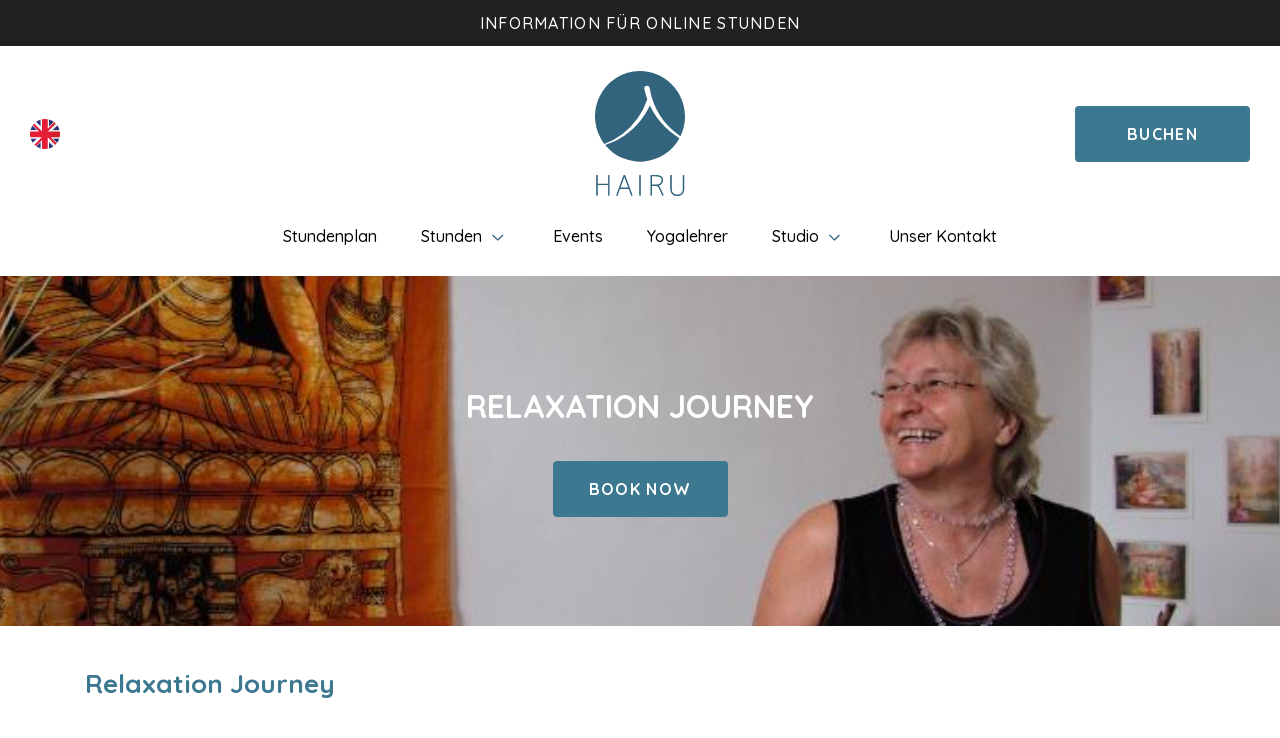

--- FILE ---
content_type: text/html; charset=UTF-8
request_url: https://www.hairu.de/events/relaxation-journey/
body_size: 58320
content:
<!doctype html>
<html lang="en-US">
  <head>
  <meta charset="utf-8">
  <meta http-equiv="x-ua-compatible" content="ie=edge">
  <meta name="viewport" content="width=device-width, initial-scale=1, shrink-to-fit=no">
  
	<!-- This site is optimized with the Yoast SEO plugin v15.0 - https://yoast.com/wordpress/plugins/seo/ -->
	<link media="all" href="https://www.hairu.de/app/cache/autoptimize/css/autoptimize_1815bc7ea4a1456e48848a7d9ead3194.css" rel="stylesheet" /><title>Relaxation Journey - Hairu Yoga</title>
	<meta name="robots" content="index, follow, max-snippet:-1, max-image-preview:large, max-video-preview:-1" />
	<link rel="canonical" href="https://www.hairu.de/events/relaxation-journey/" />
	<meta property="og:locale" content="en_US" />
	<meta property="og:type" content="article" />
	<meta property="og:title" content="Relaxation Journey - Hairu Yoga" />
	<meta property="og:url" content="https://www.hairu.de/events/relaxation-journey/" />
	<meta property="og:site_name" content="Hairu Yoga" />
	<meta property="article:modified_time" content="2023-05-11T21:27:56+00:00" />
	<meta name="twitter:card" content="summary_large_image" />
	<script type="application/ld+json" class="yoast-schema-graph">{"@context":"https://schema.org","@graph":[{"@type":"WebSite","@id":"https://www.hairu.de/#website","url":"https://www.hairu.de/","name":"Hairu Yoga","description":"Hairu Yoga | Munich studio offering a variety of yoga styles, Glockenbackviertel.","potentialAction":[{"@type":"SearchAction","target":"https://www.hairu.de/?s={search_term_string}","query-input":"required name=search_term_string"}],"inLanguage":"en-US"},{"@type":"WebPage","@id":"https://www.hairu.de/events/relaxation-journey/#webpage","url":"https://www.hairu.de/events/relaxation-journey/","name":"Relaxation Journey - Hairu Yoga","isPartOf":{"@id":"https://www.hairu.de/#website"},"datePublished":"2023-05-11T21:19:35+00:00","dateModified":"2023-05-11T21:27:56+00:00","inLanguage":"en-US","potentialAction":[{"@type":"ReadAction","target":["https://www.hairu.de/events/relaxation-journey/"]}]}]}</script>
	<!-- / Yoast SEO plugin. -->



<script type='text/javascript' src='https://www.hairu.de/wp/wp-includes/js/jquery/jquery.js?ver=1.12.4-wp' id='jquery-js'></script>
<link rel="icon" href="https://www.hairu.de/app/uploads/2020/09/cropped-hairu-logo-desktop-32x32.png" sizes="32x32" />
<link rel="icon" href="https://www.hairu.de/app/uploads/2020/09/cropped-hairu-logo-desktop-192x192.png" sizes="192x192" />
<link rel="apple-touch-icon" href="https://www.hairu.de/app/uploads/2020/09/cropped-hairu-logo-desktop-180x180.png" />
<meta name="msapplication-TileImage" content="https://www.hairu.de/app/uploads/2020/09/cropped-hairu-logo-desktop-270x270.png" />
      <link rel="alternate" hreflang="de-de" href="https://www.hairu.de/events/entspannungsreise/" />
    <link rel="alternate" hreflang="en-gb" href="https://www.hairu.de/events/relaxation-journey/" />
    <link rel="alternate" hreflang="x-default" href="https://www.hairu.de/events/entspannungsreise/" />
    <link href="https://fonts.googleapis.com/css2?family=Quicksand:wght@400;500;700&display=swap" rel="stylesheet">
  <!-- Google Analytics --><!-- Global site tag (gtag.js) - Google Analytics -->
<script async src="https://www.googletagmanager.com/gtag/js?id=UA-177828476-1"></script>
<script>
  window.dataLayer = window.dataLayer || [];
  function gtag(){dataLayer.push(arguments);}
  gtag('js', new Date());

  gtag('config', 'UA-177828476-1');
</script>
<!-- End Google Analytics --><!-- Google Tag Manager --><!-- Google Tag Manager -->
<script>(function(w,d,s,l,i){w[l]=w[l]||[];w[l].push({'gtm.start':
new Date().getTime(),event:'gtm.js'});var f=d.getElementsByTagName(s)[0],
j=d.createElement(s),dl=l!='dataLayer'?'&l='+l:'';j.async=true;j.src=
'https://www.googletagmanager.com/gtm.js?id='+i+dl;f.parentNode.insertBefore(j,f);
})(window,document,'script','dataLayer','GTM-M26SB7L');</script>
<!-- End Google Tag Manager --><!-- End Google Tag Manager --></head>
  <body class="events-template-default single single-events postid-5215 relaxation-journey app-data index-data singular-data single-data single-events-data single-events-relaxation-journey-data">
    <!-- Google Tag Manager --><!-- Google Tag Manager (noscript) -->
<noscript><iframe src="https://www.googletagmanager.com/ns.html?id=GTM-M26SB7L"
height="0" width="0" style="display:none;visibility:hidden"></iframe></noscript>
<!-- End Google Tag Manager (noscript) --><!-- End Google Tag Manager -->        <header id="js-main-nav-mobile">
      <div class="container-fluid full-width-container bg-color--black announcement-bar">
      <div class="row align-items-center justify-content-center">
                        <p class="font-weight--medium text-uppercase font-color--white mb-0 py-2 text-center announcement-bar__text">
          <a class="font-color--white text-uppercase letter-spacing-wide announcement-bar__link" href="https://www.hairu.de/online-classes/" target="_self">Information für Online Stunden</a>
        </p>
                      </div>
    </div>
    <div class="container-fluid header full-width-container py-5 pt-lg-5 pb-lg-0">
    <div class="row align-items-center header__row">
      <div class="col-8 col-md-4 order-lg-2 logo-container d-flex align-items-center justify-content-start justify-content-lg-center">
        <a href="https://www.hairu.de">
                      <svg id="desktop-logo" data-name="Layer 1" xmlns="http://www.w3.org/2000/svg" viewBox="0 0 165.91 228.74"><defs></defs><path class="cls-1" d="M121.12 93.9a139.43 139.43 0 0 1-14.16-20q-3.13-5.31-5.75-10.89a138 138 0 0 1-16.85 27.16 137.85 137.85 0 0 1-31 28.58 135.43 135.43 0 0 1-34.65 16.7 83 83 0 0 0 136.92-12.52 132.09 132.09 0 0 1-17.12-12 140.87 140.87 0 0 1-17.39-17.03z"/><path class="cls-1" d="M79 86.11a129.54 129.54 0 0 0 17.43-34.54A149.74 149.74 0 0 1 91 33a5 5 0 0 1 4.15-6 5 5 0 0 1 5.64 4.23 123.93 123.93 0 0 0 12.72 39A132.39 132.39 0 0 0 126 90a135.45 135.45 0 0 0 15.82 17.2 129.21 129.21 0 0 0 15.67 12.26 82.73 82.73 0 0 0 8.41-38.68C164.71 35.86 127.34-.27 82.44 0a82.94 82.94 0 0 0-65.29 133.44 132.21 132.21 0 0 0 33.62-18.35A132.2 132.2 0 0 0 79 86.11zM25 207v-16h1v36.45h-1V208H4v19.47H3V191h1v16z"/><path class="cls-1" d="M26 228.24h-1a.79.79 0 0 1-.79-.79v-18.68H4.86v18.68a.79.79 0 0 1-.79.79h-1a.79.79 0 0 1-.79-.79V191a.79.79 0 0 1 .79-.79h1a.79.79 0 0 1 .79.79v15.18h19.39V191a.79.79 0 0 1 .79-.79h1a.79.79 0 0 1 .79.79v36.45a.79.79 0 0 1-.83.79zm41.33-.79L62.73 215H45.56L41 227.45h-1.09L53.4 191h1.49l13.49 36.45zm-5-13.48l-8.14-22.12h-.1L46 214z"/><path class="cls-1" d="M68.38 228.24h-1a.8.8 0 0 1-.75-.52l-4.4-12H46.11l-4.4 12a.81.81 0 0 1-.75.52h-1.05a.8.8 0 0 1-.65-.34.79.79 0 0 1-.09-.73l13.48-36.45a.79.79 0 0 1 .75-.51h1.49a.8.8 0 0 1 .75.51l13.48 36.45a.79.79 0 0 1-.74 1.07zm-21.29-15.06H61.2L54.14 194zm36.36 14.27h-1V191h1z"/><rect class="cls-1" x="81.66" y="190.21" width="2.58" height="38.04" rx=".79"/><path class="cls-1" d="M115.52 209.27v.1a5.72 5.72 0 0 1 2.65 2.15 43.08 43.08 0 0 1 2.74 5.44l4.7 10.49h-1.1L120 217.36a33.55 33.55 0 0 0-3-5.84c-.9-1.3-2.35-1.5-3.7-1.7-.69 0-1.74-.1-3.14-.1h-6v17.73h-1V191h7a30.85 30.85 0 0 1 7.74.8c2.75.65 4.54 1.69 5.79 3.74a6.8 6.8 0 0 1 1 3.7c-.08 5.76-2.93 8.99-9.17 10.03zM104.14 192v16.72h6c9.54 0 13.48-2.89 13.48-9.48 0-4.8-3.94-7.24-13.48-7.24z"/><path class="cls-1" d="M125.61 228.24h-1.1a.78.78 0 0 1-.72-.47l-4.5-10.08a31.72 31.72 0 0 0-3-5.72c-.69-1-1.87-1.17-3.11-1.36-.91-.06-1.95-.1-3.08-.1h-5.2v16.94a.79.79 0 0 1-.79.79h-1a.79.79 0 0 1-.79-.79V191a.79.79 0 0 1 .79-.79h7a31.57 31.57 0 0 1 7.92.82c3.1.73 5 2 6.29 4.1a7.64 7.64 0 0 1 1.06 4.11c0 5.55-2.58 9-7.87 10.41a7.61 7.61 0 0 1 1.28 1.41 44.06 44.06 0 0 1 2.83 5.58l4.69 10.49a.77.77 0 0 1-.06.75.76.76 0 0 1-.64.36zm-11-19h.13v-.05zm-9.68-1.32h5.2c9 0 12.69-2.52 12.69-8.69 0-3-1.44-6.45-12.69-6.45h-5.2zm55.6 16.83c-2.09 2.15-5 3.2-8.83 3.2-7.59 0-12-4.35-12-12.48V191h1v24.47c0 7.54 3.8 11.48 11 11.48s11-3.94 11-11.48V191h1v24.47q-.02 6.06-3.17 9.28z"/><path class="cls-1" d="M151.7 228.74c-8.12 0-12.78-4.84-12.78-13.27V191a.79.79 0 0 1 .79-.79h1a.79.79 0 0 1 .79.79v24.47c0 7.09 3.43 10.69 10.2 10.69s10.19-3.6 10.19-10.69V191a.79.79 0 0 1 .79-.79h1a.79.79 0 0 1 .79.79v24.47c0 4.24-1.13 7.55-3.37 9.84s-5.39 3.43-9.4 3.43zm8.83-4z"/></svg>
            <svg id="mobile-logo" data-name="Layer 1" xmlns="http://www.w3.org/2000/svg" viewBox="0 0 237.62 62.92"><defs></defs><path class="cls-1" d="M45.93 35.61A53.68 53.68 0 0 1 40.56 28c-.79-1.34-1.51-2.72-2.18-4.13A52.19 52.19 0 0 1 32 34.2 52.32 52.32 0 0 1 20.25 45 51.61 51.61 0 0 1 7.1 51.37 31.47 31.47 0 0 0 59 46.62a50 50 0 0 1-6.49-4.54 53.85 53.85 0 0 1-6.58-6.47z"/><path class="cls-1" d="M30 32.66a49.24 49.24 0 0 0 6.62-13.1 56.62 56.62 0 0 1-2-7 1.88 1.88 0 0 1 1.57-2.27 1.89 1.89 0 0 1 2.14 1.6 47.31 47.31 0 0 0 4.82 14.81 51.45 51.45 0 0 0 4.73 7.45 50.7 50.7 0 0 0 6 6.52 47.71 47.71 0 0 0 5.94 4.65A31.46 31.46 0 1 0 6.5 50.61a50.48 50.48 0 0 0 12.76-7A50.41 50.41 0 0 0 30 32.66zM98.19 29V13h1v36.44h-1V30h-21v19.44h-1V13h1v16z"/><path class="cls-1" d="M99.19 50.23h-1a.79.79 0 0 1-.79-.79V30.75H78v18.69a.79.79 0 0 1-.79.79h-1a.79.79 0 0 1-.79-.79V13a.79.79 0 0 1 .79-.8h1a.79.79 0 0 1 .79.8v15.17h19.4V13a.79.79 0 0 1 .79-.8h1a.79.79 0 0 1 .79.8v36.44a.79.79 0 0 1-.79.79zm41.28-.79L135.88 37H118.7l-4.59 12.49h-1L126.54 13H128l13.48 36.45zm-5-13.49l-8.14-22.12h-.1L119.1 36z"/><path class="cls-1" d="M141.52 50.23h-1.05a.8.8 0 0 1-.74-.52l-4.4-12h-16.07l-4.41 12a.79.79 0 0 1-.74.52h-1a.8.8 0 0 1-.65-.34.79.79 0 0 1-.09-.73l13.43-36.45a.79.79 0 0 1 .74-.52H128a.79.79 0 0 1 .74.52l13.49 36.45a.82.82 0 0 1-.1.73.8.8 0 0 1-.61.34zm-21.28-15.07h14.11L127.29 16zm36.36 14.28h-1V13h1z"/><rect class="cls-1" x="154.81" y="12.19" width="2.58" height="38.04" rx=".79"/><path class="cls-1" d="M188.67 31.26v.1a5.72 5.72 0 0 1 2.65 2.15 45.21 45.21 0 0 1 2.74 5.49l4.7 10.49h-1.1l-4.5-10.09a32.63 32.63 0 0 0-3-5.84c-.9-1.3-2.35-1.5-3.7-1.7-.7 0-1.75-.1-3.14-.1h-6v17.68h-1V13h7a31.36 31.36 0 0 1 7.74.79c2.74.65 4.54 1.7 5.79 3.75a6.78 6.78 0 0 1 .95 3.69c-.04 5.77-2.89 8.98-9.13 10.03zM177.28 14v16.71h6c9.53 0 13.48-2.89 13.48-9.49 0-4.79-3.95-7.24-13.48-7.24z"/><path class="cls-1" d="M198.76 50.23h-1.1a.81.81 0 0 1-.73-.47l-4.49-10.09a31.87 31.87 0 0 0-3-5.71c-.7-1-1.87-1.18-3.12-1.36-.6 0-1.64-.1-3.07-.1h-5.2v16.94a.8.8 0 0 1-.8.79h-1a.8.8 0 0 1-.8-.79V13a.8.8 0 0 1 .8-.8h7a32 32 0 0 1 7.92.82c3.1.74 5 2 6.28 4.11a7.52 7.52 0 0 1 1.07 4.1c0 5.56-2.58 9-7.88 10.42a7.06 7.06 0 0 1 1.36 1.4 43.43 43.43 0 0 1 2.82 5.57l4.7 10.49a.79.79 0 0 1-.06.76.81.81 0 0 1-.7.36zm-11-19h.12zm-9.68-1.32h5.2c9 0 12.69-2.52 12.69-8.7 0-3-1.45-6.44-12.69-6.44h-5.2zm55.6 16.83c-2.1 2.15-5 3.2-8.84 3.2-7.59 0-12-4.35-12-12.49V13h1v24.45c0 7.54 3.79 11.49 11 11.49s11-3.95 11-11.49V13h1v24.45q-.01 6.08-3.16 9.29z"/><path class="cls-1" d="M224.84 50.73c-8.12 0-12.77-4.84-12.77-13.28V13a.79.79 0 0 1 .79-.8h1a.79.79 0 0 1 .79.8v24.45c0 7.1 3.43 10.7 10.19 10.7s10.2-3.6 10.2-10.7V13a.79.79 0 0 1 .79-.8h1a.79.79 0 0 1 .79.8v24.45c0 4.24-1.14 7.55-3.37 9.84-2.25 2.28-5.39 3.44-9.41 3.44zm8.84-4z"/></svg>
                  </a>
      </div>
      <div class="col-12 col-md-4 d-none d-lg-flex order-lg-1 header__language-switcher">
                  <a class="header__flag" href="https://www.hairu.de/events/entspannungsreise/">
                          <svg xmlns="http://www.w3.org/2000/svg" viewBox="0 0 473.68 473.68"><path d="M41.712 102.641c-15.273 22.168-26.88 47.059-33.918 73.812h107.734l-73.816-73.812zM170.511 9.48a235.987 235.987 0 0 0-74.814 37.168l74.814 74.814V9.48zm-69.25 421.502a235.633 235.633 0 0 0 69.25 33.211v-102.45l-69.25 69.239zM10.512 306.771c7.831 25.366 19.831 48.899 35.167 69.833l69.833-69.833h-105z" fill="#29337a"/><path d="M45.619 97.144a241.902 241.902 0 0 0-3.908 5.501l73.816 73.812H7.793c-1.746 6.645-3.171 13.418-4.345 20.284h141.776L45.619 97.144zm50.148 329.93c1.802 1.343 3.654 2.621 5.493 3.908l69.25-69.242v102.45c6.653 1.945 13.41 3.624 20.284 4.974V332.05l-95.027 95.024zM5.25 286.487c1.47 6.873 3.205 13.642 5.258 20.284h105.001l-69.833 69.833a238.435 238.435 0 0 0 25.168 29.12L190.08 286.487H5.25zM170.511 9.48v111.982l-74.815-74.81c-10.314 7.67-19.955 16.185-28.888 25.403l123.983 123.983V4.506c-6.87 1.358-13.627 3.041-20.28 4.974z" fill="#fff"/><path d="M170.511 306.056l-.711.715h.711zm19.573-19.569h.71v-.714zm91.145-89.75h-.684v.688zm-110.019-20.28l-.699-.703v.703zm19.584 19.58v.7h.7z" fill="#d32030"/><path d="M300.825 411.764v53.091a235.482 235.482 0 0 0 70.211-32.897l-57.526-57.526c-4.597 16.151-6.279 24.501-12.685 37.332zm12.987-303.293l62.799-62.799a235.938 235.938 0 0 0-75.787-36.854v54.538c7.386 14.79 8.007 26.028 12.988 45.115zm113.217 269.513c15.815-21.275 28.141-45.29 36.147-71.213h-107.36l71.213 71.213zm38.858-201.527c-7.188-27.318-19.143-52.676-34.898-75.192l-75.2 75.192h110.098z" fill="#252f6c"/><path d="M327.638 290.5l16.275 16.275 77.903 77.903c1.769-2.214 3.526-4.42 5.217-6.69l-71.213-71.213h107.36c2.046-6.638 3.784-13.41 5.25-20.284H329.16c-.228 2.876-1.249 1.152-1.522 4.009zm-16.286-170.152l70.607-70.615a245.581 245.581 0 0 0-5.348-4.061l-62.799 62.799c.651 2.483-3.066 9.334-2.46 11.877zm-10.527-61.356V8.814a236.39 236.39 0 0 0-20.284-4.727v24.476c7.547 8.182 14.312 18.459 20.284 30.429zm25.216 137.745h144.195c-1.171-6.866-2.599-13.635-4.345-20.284H355.793l75.2-75.192a238.044 238.044 0 0 0-24.584-29.696l-84.702 84.694c2.281 15.363 3.302 24.285 4.334 40.478zm-15.953 174.265l60.952 60.959c10.138-6.982 19.685-14.753 28.593-23.189l-80.173-80.177c-2.559 14.828-5.595 29.15-9.372 42.407zm-29.543 71.299v27.28a233.85 233.85 0 0 0 20.284-4.727v-53.091c-5.976 11.975-12.741 22.367-20.284 30.538z" fill="#e7e7e7"/><path d="M321.707 156.259l84.694-84.694a236.803 236.803 0 0 0-24.446-21.832l-66.55 66.561c2.958 12.363 4.301 26.514 6.302 39.965z" fill="#d71f28"/><path d="M225.019.292zm11.817 473.388c-3.938 0-7.872-.108-11.81-.299 3.916.198 7.85.299 11.81.299zm0 0c14.943 0 29.535-1.447 43.708-4.099v-27.28c-12.441 13.485-26.995 31.379-43.708 31.379z" fill="#d32030"/><path d="M470.232 196.737H327.911c1.885 29.704 1.657 60.249-.681 89.75h141.2a237.59 237.59 0 0 0 5.25-49.643c0-13.68-1.219-27.06-3.448-40.107zM327.638 290.5c-1.316 13.994-5.901 24.898-8.182 38.099l80.173 80.173a239.086 239.086 0 0 0 22.183-24.094l-77.9-77.907-16.274-16.271z" fill="#d71f28"/><path d="M280.545 30.324V4.091C266.376 1.447 251.784 0 236.836 0c16.713 0 31.267 16.843 43.709 30.324z" fill="#d32030"/><path d="M300.825 422.007c6.406-12.834 11.899-27.609 16.499-43.757l-16.499-16.499v60.256zm18.552-319.101c-4.989-19.087-11.166-36.439-18.552-51.229v69.773l18.552-18.544z" fill="#29337a"/><path d="M332.234 295.092c.269-2.857.512-5.725.744-8.605h-9.349l8.605 8.605zm-31.409-173.641V51.674c-5.976-11.97-12.737-22.254-20.284-30.429v129.906l40.735-40.735a457.616 457.616 0 0 0-1.9-7.517l-18.551 18.552zm-19.596 75.286h52.429c-1.028-16.192-2.666-32.123-4.944-47.482l-47.485 47.482zm-.684 255.695c7.547-8.182 14.308-18.459 20.284-30.429v-60.256l16.499 16.499c3.784-13.264 6.959-27.434 9.525-42.261l-46.307-46.304-.001 162.751z" fill="#fff"/><path d="M280.545 452.432V289.681l46.304 46.307c2.277-13.205 4.069-26.899 5.381-40.896l-8.605-8.605h9.349c2.337-29.502 2.565-60.047.681-89.75h-52.429l47.482-47.482c-2.001-13.455-4.476-26.469-7.434-38.836l-40.728 40.735V21.248C268.103 7.763 253.549 0 236.836 0c-3.938 0-7.872.101-11.817.292a238.416 238.416 0 0 0-34.225 4.215v191.531L66.808 72.055a239.134 239.134 0 0 0-21.189 25.089l79.313 79.313 20.291 20.284H3.448C1.227 209.784 0 223.164 0 236.844c0 17.034 1.84 33.626 5.25 49.643h184.834L70.847 405.724a238.535 238.535 0 0 0 24.921 21.349l95.023-95.023v137.116a238.638 238.638 0 0 0 34.232 4.215c3.938.191 7.872.299 11.81.299 16.716 0 31.27-7.763 43.712-21.248z" fill="#e51d35"/></svg>
                      </a>
              </div>
      <div class="col-4 col-sm header__cta d-flex order-lg-3 align-items-center justify-content-end">
                            <div class="d-none d-lg-inline-flex button-container">
            <a class="button button--solid button--hover-header my-0 letter-spacing-wide font-color--white" style="background: #3c7890; border: solid 3px #3c7890;" href="https://www.hairu.de/stunde-buchen/" target="_self">Buchen</a>
          </div>
                <div class="mobile-menu js-menu-toggle d-flex d-lg-none ml-0 ml-sm-3 ml-md-6">
          <button class="mobile-menu__mobile-toggle js-mobile-toggle d-flex d-lg-none align-items-center justify-content-center flex-column p-0">
            <div class="mobile-menu__toggle-bar mobile-menu__toggle-bar--first"></div>
            <div class="mobile-menu__toggle-bar mobile-menu__toggle-bar--second"></div>
            <div class="mobile-menu__toggle-bar mobile-menu__toggle-bar--third"></div>
          </button>
        </div>
      </div>
    </div>
    <div class="row d-none d-lg-flex align-items-center header__nav-row py-5">
              <ul id="main-menu" class="menu"><li id="menu__item--1735" class="menu__item menu__item--type-post_type menu__item--object-page menu__item--1735"><a href="https://www.hairu.de/stunde-buchen/"class="menu__link">Stundenplan</a></li>
<li id="menu__item--1733" class="menu__item menu__item--type-post_type menu__item--object-page menu__item--has-children menu__item--1733"><a href="https://www.hairu.de/stunden/"class="menu__link">Stunden</a><ul class="sub-menu sub-menu--depth-0"><li id="menu__item--1734" class="sub-menu__item sub-menu__item--type-post_type sub-menu__item--object-page menu__item--1734"><a href="https://www.hairu.de/yoga-pilates/"class="sub-menu__link">Yoga &#038; Pilates</a></li>
<li id="menu__item--1737" class="sub-menu__item sub-menu__item--type-post_type sub-menu__item--object-page menu__item--1737"><a href="https://www.hairu.de/online/"class="sub-menu__link">Online Stunden</a></li>
<li id="menu__item--1739" class="sub-menu__item sub-menu__item--type-post_type sub-menu__item--object-page menu__item--1739"><a href="https://www.hairu.de/pre-postnatal/"class="sub-menu__link">Pre &#038; Postnatal</a></li>
<li id="menu__item--1736" class="sub-menu__item sub-menu__item--type-post_type sub-menu__item--object-page menu__item--1736"><a href="https://www.hairu.de/eltern-kinder-teens/"class="sub-menu__link">Kinder &#038; Teens</a></li>
</ul>
</li>
<li id="menu__item--1730" class="menu__item menu__item--type-post_type menu__item--object-page menu__item--1730"><a href="https://www.hairu.de/events/"class="menu__link">Events</a></li>
<li id="menu__item--1742" class="menu__item menu__item--type-post_type menu__item--object-page menu__item--1742"><a href="https://www.hairu.de/yogalehrer/"class="menu__link">Yogalehrer</a></li>
<li id="menu__item--1740" class="menu__item menu__item--type-custom menu__item--object-custom menu__item--has-children menu__item--1740"><a href="#"class="menu__link">Studio</a><ul class="sub-menu sub-menu--depth-0"><li id="menu__item--1732" class="sub-menu__item sub-menu__item--type-post_type sub-menu__item--object-page menu__item--1732"><a href="https://www.hairu.de/studio/"class="sub-menu__link">Studio mieten</a></li>
<li id="menu__item--1741" class="sub-menu__item sub-menu__item--type-post_type sub-menu__item--object-page menu__item--1741"><a href="https://www.hairu.de/preise/"class="sub-menu__link">Preise</a></li>
</ul>
</li>
<li id="menu__item--1731" class="menu__item menu__item--type-post_type menu__item--object-page menu__item--1731"><a href="https://www.hairu.de/kontakt/"class="menu__link">Unser Kontakt</a></li>
</ul>
          </div>
  </div>
  <div class="container-fluid full-width-container mobile-menu-wrapper z-200 py-5">
    <div class="row mobile-menu-header align-items-center">
      <div class="col-8 col-sm logo-container">
        <a href="https://www.hairu.de">
                      <svg id="mobile-logo" data-name="Layer 1" xmlns="http://www.w3.org/2000/svg" viewBox="0 0 237.62 62.92"><defs></defs><path class="cls-2" d="M45.93 35.61A53.68 53.68 0 0 1 40.56 28c-.79-1.34-1.51-2.72-2.18-4.13A52.19 52.19 0 0 1 32 34.2 52.32 52.32 0 0 1 20.25 45 51.61 51.61 0 0 1 7.1 51.37 31.47 31.47 0 0 0 59 46.62a50 50 0 0 1-6.49-4.54 53.85 53.85 0 0 1-6.58-6.47z"/><path class="cls-2" d="M30 32.66a49.24 49.24 0 0 0 6.62-13.1 56.62 56.62 0 0 1-2-7 1.88 1.88 0 0 1 1.57-2.27 1.89 1.89 0 0 1 2.14 1.6 47.31 47.31 0 0 0 4.82 14.81 51.45 51.45 0 0 0 4.73 7.45 50.7 50.7 0 0 0 6 6.52 47.71 47.71 0 0 0 5.94 4.65A31.46 31.46 0 1 0 6.5 50.61a50.48 50.48 0 0 0 12.76-7A50.41 50.41 0 0 0 30 32.66zM98.19 29V13h1v36.44h-1V30h-21v19.44h-1V13h1v16z"/><path class="cls-2" d="M99.19 50.23h-1a.79.79 0 0 1-.79-.79V30.75H78v18.69a.79.79 0 0 1-.79.79h-1a.79.79 0 0 1-.79-.79V13a.79.79 0 0 1 .79-.8h1a.79.79 0 0 1 .79.8v15.17h19.4V13a.79.79 0 0 1 .79-.8h1a.79.79 0 0 1 .79.8v36.44a.79.79 0 0 1-.79.79zm41.28-.79L135.88 37H118.7l-4.59 12.49h-1L126.54 13H128l13.48 36.45zm-5-13.49l-8.14-22.12h-.1L119.1 36z"/><path class="cls-2" d="M141.52 50.23h-1.05a.8.8 0 0 1-.74-.52l-4.4-12h-16.07l-4.41 12a.79.79 0 0 1-.74.52h-1a.8.8 0 0 1-.65-.34.79.79 0 0 1-.09-.73l13.43-36.45a.79.79 0 0 1 .74-.52H128a.79.79 0 0 1 .74.52l13.49 36.45a.82.82 0 0 1-.1.73.8.8 0 0 1-.61.34zm-21.28-15.07h14.11L127.29 16zm36.36 14.28h-1V13h1z"/><rect class="cls-2" x="154.81" y="12.19" width="2.58" height="38.04" rx=".79"/><path class="cls-2" d="M188.67 31.26v.1a5.72 5.72 0 0 1 2.65 2.15 45.21 45.21 0 0 1 2.74 5.49l4.7 10.49h-1.1l-4.5-10.09a32.63 32.63 0 0 0-3-5.84c-.9-1.3-2.35-1.5-3.7-1.7-.7 0-1.75-.1-3.14-.1h-6v17.68h-1V13h7a31.36 31.36 0 0 1 7.74.79c2.74.65 4.54 1.7 5.79 3.75a6.78 6.78 0 0 1 .95 3.69c-.04 5.77-2.89 8.98-9.13 10.03zM177.28 14v16.71h6c9.53 0 13.48-2.89 13.48-9.49 0-4.79-3.95-7.24-13.48-7.24z"/><path class="cls-2" d="M198.76 50.23h-1.1a.81.81 0 0 1-.73-.47l-4.49-10.09a31.87 31.87 0 0 0-3-5.71c-.7-1-1.87-1.18-3.12-1.36-.6 0-1.64-.1-3.07-.1h-5.2v16.94a.8.8 0 0 1-.8.79h-1a.8.8 0 0 1-.8-.79V13a.8.8 0 0 1 .8-.8h7a32 32 0 0 1 7.92.82c3.1.74 5 2 6.28 4.11a7.52 7.52 0 0 1 1.07 4.1c0 5.56-2.58 9-7.88 10.42a7.06 7.06 0 0 1 1.36 1.4 43.43 43.43 0 0 1 2.82 5.57l4.7 10.49a.79.79 0 0 1-.06.76.81.81 0 0 1-.7.36zm-11-19h.12zm-9.68-1.32h5.2c9 0 12.69-2.52 12.69-8.7 0-3-1.45-6.44-12.69-6.44h-5.2zm55.6 16.83c-2.1 2.15-5 3.2-8.84 3.2-7.59 0-12-4.35-12-12.49V13h1v24.45c0 7.54 3.79 11.49 11 11.49s11-3.95 11-11.49V13h1v24.45q-.01 6.08-3.16 9.29z"/><path class="cls-2" d="M224.84 50.73c-8.12 0-12.77-4.84-12.77-13.28V13a.79.79 0 0 1 .79-.8h1a.79.79 0 0 1 .79.8v24.45c0 7.1 3.43 10.7 10.19 10.7s10.2-3.6 10.2-10.7V13a.79.79 0 0 1 .79-.8h1a.79.79 0 0 1 .79.8v24.45c0 4.24-1.14 7.55-3.37 9.84-2.25 2.28-5.39 3.44-9.41 3.44zm8.84-4z"/></svg>
                  </a>
      </div>
      <div class="col-4 col-sm header__contact-info header__mobile-navigation d-flex align-items-center">
        <div class="mobile-menu js-menu-toggle d-flex d-lg-none ml-auto">
          <button class="mobile-menu__mobile-toggle js-mobile-toggle--active js-mobile-toggle d-flex d-lg-none align-items-center justify-content-center flex-column p-0">
            <div class="mobile-menu__toggle-bar mobile-menu__toggle-bar--first"></div>
            <div class="mobile-menu__toggle-bar mobile-menu__toggle-bar--second"></div>
            <div class="mobile-menu__toggle-bar mobile-menu__toggle-bar--third"></div>
          </button>
        </div>
      </div>
    </div>
    <div class="row mobile-menu-row align-items-center">
      <div class="col-12 mobile-menu-container d-block p-0">
                            <div class="d-flex justify-content-center button-container mb-6">
            <a class="button button--solid button--white button--no-hover my-0 letter-spacing-wide" href="https://www.hairu.de/stunde-buchen/" target="_self">Buchen</a>
          </div>
                          <ul id="mobile-menu" class="menu"><li class="menu__item menu__item--type-post_type menu__item--object-page menu__item--1735"><a href="https://www.hairu.de/stunde-buchen/"class="menu__link">Stundenplan</a></li>
<li class="menu__item menu__item--type-post_type menu__item--object-page menu__item--has-children menu__item--1733"><a href="https://www.hairu.de/stunden/"class="menu__link">Stunden</a><ul class="sub-menu sub-menu--depth-0"><li class="sub-menu__item sub-menu__item--type-post_type sub-menu__item--object-page menu__item--1734"><a href="https://www.hairu.de/yoga-pilates/"class="sub-menu__link">Yoga &#038; Pilates</a></li>
<li class="sub-menu__item sub-menu__item--type-post_type sub-menu__item--object-page menu__item--1737"><a href="https://www.hairu.de/online/"class="sub-menu__link">Online Stunden</a></li>
<li class="sub-menu__item sub-menu__item--type-post_type sub-menu__item--object-page menu__item--1739"><a href="https://www.hairu.de/pre-postnatal/"class="sub-menu__link">Pre &#038; Postnatal</a></li>
<li class="sub-menu__item sub-menu__item--type-post_type sub-menu__item--object-page menu__item--1736"><a href="https://www.hairu.de/eltern-kinder-teens/"class="sub-menu__link">Kinder &#038; Teens</a></li>
</ul>
</li>
<li class="menu__item menu__item--type-post_type menu__item--object-page menu__item--1730"><a href="https://www.hairu.de/events/"class="menu__link">Events</a></li>
<li class="menu__item menu__item--type-post_type menu__item--object-page menu__item--1742"><a href="https://www.hairu.de/yogalehrer/"class="menu__link">Yogalehrer</a></li>
<li class="menu__item menu__item--type-custom menu__item--object-custom menu__item--has-children menu__item--1740"><a href="#"class="menu__link">Studio</a><ul class="sub-menu sub-menu--depth-0"><li class="sub-menu__item sub-menu__item--type-post_type sub-menu__item--object-page menu__item--1732"><a href="https://www.hairu.de/studio/"class="sub-menu__link">Studio mieten</a></li>
<li class="sub-menu__item sub-menu__item--type-post_type sub-menu__item--object-page menu__item--1741"><a href="https://www.hairu.de/preise/"class="sub-menu__link">Preise</a></li>
</ul>
</li>
<li class="menu__item menu__item--type-post_type menu__item--object-page menu__item--1731"><a href="https://www.hairu.de/kontakt/"class="menu__link">Unser Kontakt</a></li>
</ul>
                          <div class="phone d-flex justify-content-center mt-3 mb-6">
            <a class="d-flex align-items-center font-color--white hover-color--white font-weight--medium" href="tel:+49 89 21892993">
              <span class="phone__icon d-flex mr-2 font-color--white">
                <svg xmlns="https://www.w3.org/2000/svg" width="22" height="22"><defs/><defs></defs><path fill="#fff" d="M16.725 14.554a1.541 1.541 0 00-2.33 0c-.545.54-1.09 1.08-1.625 1.63a.321.321 0 01-.449.082c-.353-.192-.728-.348-1.067-.559a16.9 16.9 0 01-4.074-3.708A9.653 9.653 0 015.72 9.66a.335.335 0 01.082-.43c.545-.526 1.076-1.067 1.611-1.607a1.547 1.547 0 000-2.385c-.426-.43-.852-.852-1.277-1.282s-.874-.884-1.318-1.318a1.551 1.551 0 00-2.33 0c-.549.54-1.076 1.094-1.634 1.625a2.653 2.653 0 00-.833 1.79 7.584 7.584 0 00.586 3.264 19.835 19.835 0 003.52 5.864 21.786 21.786 0 007.215 5.645 10.435 10.435 0 004 1.163 2.929 2.929 0 002.513-.957c.467-.522.993-1 1.488-1.5a1.557 1.557 0 00.009-2.371q-1.313-1.305-2.627-2.607zM15.852 10.905l1.689-.288a7.583 7.583 0 00-6.414-6.222l-.238 1.7a5.86 5.86 0 014.963 4.811z"/><path fill="#fff" d="M18.493 3.562A12.456 12.456 0 0011.351 0l-.238 1.7a10.869 10.869 0 019.2 8.913l1.689-.288a12.547 12.547 0 00-3.509-6.763z"/></svg>
              </span>
              <span class="phone__text">
                +49 89 21892993
              </span>
            </a>
          </div>
                          <div class="phone d-flex justify-content-center mt-3 mb-6">
            <a class="d-flex align-items-center font-color--white hover-color--white font-weight--medium" href="tel:+49 172 4533692">
              <span class="phone__icon d-flex mr-2 font-color--white">
                <svg xmlns="https://www.w3.org/2000/svg" width="22" height="22"><defs/><defs></defs><path fill="#fff" d="M16.725 14.554a1.541 1.541 0 00-2.33 0c-.545.54-1.09 1.08-1.625 1.63a.321.321 0 01-.449.082c-.353-.192-.728-.348-1.067-.559a16.9 16.9 0 01-4.074-3.708A9.653 9.653 0 015.72 9.66a.335.335 0 01.082-.43c.545-.526 1.076-1.067 1.611-1.607a1.547 1.547 0 000-2.385c-.426-.43-.852-.852-1.277-1.282s-.874-.884-1.318-1.318a1.551 1.551 0 00-2.33 0c-.549.54-1.076 1.094-1.634 1.625a2.653 2.653 0 00-.833 1.79 7.584 7.584 0 00.586 3.264 19.835 19.835 0 003.52 5.864 21.786 21.786 0 007.215 5.645 10.435 10.435 0 004 1.163 2.929 2.929 0 002.513-.957c.467-.522.993-1 1.488-1.5a1.557 1.557 0 00.009-2.371q-1.313-1.305-2.627-2.607zM15.852 10.905l1.689-.288a7.583 7.583 0 00-6.414-6.222l-.238 1.7a5.86 5.86 0 014.963 4.811z"/><path fill="#fff" d="M18.493 3.562A12.456 12.456 0 0011.351 0l-.238 1.7a10.869 10.869 0 019.2 8.913l1.689-.288a12.547 12.547 0 00-3.509-6.763z"/></svg>
              </span>
              <span class="phone__text">
                +49 172 4533692
              </span>
            </a>
          </div>
                          <div class="email d-flex justify-content-center mt-3 mb-6">
            <a class="d-flex align-items-center font-color--white hover-color--white font-weight--medium" href="mailto:info@hairu.de">
              <span class="email__icon d-flex mr-2 font-color--white">
                <svg xmlns="https://www.w3.org/2000/svg" width="22.909" height="18" viewBox="0 0 22.909 18"><g fill="#fff"><path d="M20.859 18a1.958 1.958 0 0 0 1.34-.506l-6.49-6.491-.449.323q-.729.537-1.183.837a7.288 7.288 0 0 1-1.208.614 3.681 3.681 0 0 1-1.406.313h-.025a3.681 3.681 0 0 1-1.406-.313 7.267 7.267 0 0 1-1.208-.614q-.454-.3-1.183-.837c-.135-.1-.286-.208-.448-.325L.701 17.493a1.959 1.959 0 0 0 1.341.506zM1.291 6.916A6.779 6.779 0 0 1 0 5.804v9.875l5.721-5.721Q4 8.76 1.291 6.916zm20.34 0q-2.612 1.768-4.44 3.044l5.718 5.719V5.804a7.056 7.056 0 0 1-1.278 1.112z"/><path d="M20.863 0H2.045A1.825 1.825 0 0 0 .53.665 2.579 2.579 0 0 0 0 2.327a2.987 2.987 0 0 0 .7 1.745 6.342 6.342 0 0 0 1.5 1.476q.435.307 2.621 1.822c.787.545 1.471 1.02 2.059 1.431l1.29.9.191.136.353.254q.415.3.69.486t.665.415a3.878 3.878 0 0 0 .735.345 2.034 2.034 0 0 0 .639.115h.025a2.035 2.035 0 0 0 .639-.115 3.87 3.87 0 0 0 .735-.345q.39-.23.665-.415t.69-.486l.352-.254.191-.136 1.294-.9 4.689-3.256a6.081 6.081 0 0 0 1.56-1.572 3.382 3.382 0 0 0 .626-1.93 2.062 2.062 0 0 0-2.046-2.046z"/></g></svg>
              </span>
              <span class="email__text text-uppercase">
                Email Us
              </span>
            </a>
          </div>
                          <div class="mobile-langauge-switcher d-flex justify-content-center mt-3 mb-6">
            <a class="header__flag" href="https://www.hairu.de/events/entspannungsreise/">
                              <svg xmlns="http://www.w3.org/2000/svg" viewBox="0 0 473.68 473.68"><path d="M41.712 102.641c-15.273 22.168-26.88 47.059-33.918 73.812h107.734l-73.816-73.812zM170.511 9.48a235.987 235.987 0 0 0-74.814 37.168l74.814 74.814V9.48zm-69.25 421.502a235.633 235.633 0 0 0 69.25 33.211v-102.45l-69.25 69.239zM10.512 306.771c7.831 25.366 19.831 48.899 35.167 69.833l69.833-69.833h-105z" fill="#29337a"/><path d="M45.619 97.144a241.902 241.902 0 0 0-3.908 5.501l73.816 73.812H7.793c-1.746 6.645-3.171 13.418-4.345 20.284h141.776L45.619 97.144zm50.148 329.93c1.802 1.343 3.654 2.621 5.493 3.908l69.25-69.242v102.45c6.653 1.945 13.41 3.624 20.284 4.974V332.05l-95.027 95.024zM5.25 286.487c1.47 6.873 3.205 13.642 5.258 20.284h105.001l-69.833 69.833a238.435 238.435 0 0 0 25.168 29.12L190.08 286.487H5.25zM170.511 9.48v111.982l-74.815-74.81c-10.314 7.67-19.955 16.185-28.888 25.403l123.983 123.983V4.506c-6.87 1.358-13.627 3.041-20.28 4.974z" fill="#fff"/><path d="M170.511 306.056l-.711.715h.711zm19.573-19.569h.71v-.714zm91.145-89.75h-.684v.688zm-110.019-20.28l-.699-.703v.703zm19.584 19.58v.7h.7z" fill="#d32030"/><path d="M300.825 411.764v53.091a235.482 235.482 0 0 0 70.211-32.897l-57.526-57.526c-4.597 16.151-6.279 24.501-12.685 37.332zm12.987-303.293l62.799-62.799a235.938 235.938 0 0 0-75.787-36.854v54.538c7.386 14.79 8.007 26.028 12.988 45.115zm113.217 269.513c15.815-21.275 28.141-45.29 36.147-71.213h-107.36l71.213 71.213zm38.858-201.527c-7.188-27.318-19.143-52.676-34.898-75.192l-75.2 75.192h110.098z" fill="#252f6c"/><path d="M327.638 290.5l16.275 16.275 77.903 77.903c1.769-2.214 3.526-4.42 5.217-6.69l-71.213-71.213h107.36c2.046-6.638 3.784-13.41 5.25-20.284H329.16c-.228 2.876-1.249 1.152-1.522 4.009zm-16.286-170.152l70.607-70.615a245.581 245.581 0 0 0-5.348-4.061l-62.799 62.799c.651 2.483-3.066 9.334-2.46 11.877zm-10.527-61.356V8.814a236.39 236.39 0 0 0-20.284-4.727v24.476c7.547 8.182 14.312 18.459 20.284 30.429zm25.216 137.745h144.195c-1.171-6.866-2.599-13.635-4.345-20.284H355.793l75.2-75.192a238.044 238.044 0 0 0-24.584-29.696l-84.702 84.694c2.281 15.363 3.302 24.285 4.334 40.478zm-15.953 174.265l60.952 60.959c10.138-6.982 19.685-14.753 28.593-23.189l-80.173-80.177c-2.559 14.828-5.595 29.15-9.372 42.407zm-29.543 71.299v27.28a233.85 233.85 0 0 0 20.284-4.727v-53.091c-5.976 11.975-12.741 22.367-20.284 30.538z" fill="#e7e7e7"/><path d="M321.707 156.259l84.694-84.694a236.803 236.803 0 0 0-24.446-21.832l-66.55 66.561c2.958 12.363 4.301 26.514 6.302 39.965z" fill="#d71f28"/><path d="M225.019.292zm11.817 473.388c-3.938 0-7.872-.108-11.81-.299 3.916.198 7.85.299 11.81.299zm0 0c14.943 0 29.535-1.447 43.708-4.099v-27.28c-12.441 13.485-26.995 31.379-43.708 31.379z" fill="#d32030"/><path d="M470.232 196.737H327.911c1.885 29.704 1.657 60.249-.681 89.75h141.2a237.59 237.59 0 0 0 5.25-49.643c0-13.68-1.219-27.06-3.448-40.107zM327.638 290.5c-1.316 13.994-5.901 24.898-8.182 38.099l80.173 80.173a239.086 239.086 0 0 0 22.183-24.094l-77.9-77.907-16.274-16.271z" fill="#d71f28"/><path d="M280.545 30.324V4.091C266.376 1.447 251.784 0 236.836 0c16.713 0 31.267 16.843 43.709 30.324z" fill="#d32030"/><path d="M300.825 422.007c6.406-12.834 11.899-27.609 16.499-43.757l-16.499-16.499v60.256zm18.552-319.101c-4.989-19.087-11.166-36.439-18.552-51.229v69.773l18.552-18.544z" fill="#29337a"/><path d="M332.234 295.092c.269-2.857.512-5.725.744-8.605h-9.349l8.605 8.605zm-31.409-173.641V51.674c-5.976-11.97-12.737-22.254-20.284-30.429v129.906l40.735-40.735a457.616 457.616 0 0 0-1.9-7.517l-18.551 18.552zm-19.596 75.286h52.429c-1.028-16.192-2.666-32.123-4.944-47.482l-47.485 47.482zm-.684 255.695c7.547-8.182 14.308-18.459 20.284-30.429v-60.256l16.499 16.499c3.784-13.264 6.959-27.434 9.525-42.261l-46.307-46.304-.001 162.751z" fill="#fff"/><path d="M280.545 452.432V289.681l46.304 46.307c2.277-13.205 4.069-26.899 5.381-40.896l-8.605-8.605h9.349c2.337-29.502 2.565-60.047.681-89.75h-52.429l47.482-47.482c-2.001-13.455-4.476-26.469-7.434-38.836l-40.728 40.735V21.248C268.103 7.763 253.549 0 236.836 0c-3.938 0-7.872.101-11.817.292a238.416 238.416 0 0 0-34.225 4.215v191.531L66.808 72.055a239.134 239.134 0 0 0-21.189 25.089l79.313 79.313 20.291 20.284H3.448C1.227 209.784 0 223.164 0 236.844c0 17.034 1.84 33.626 5.25 49.643h184.834L70.847 405.724a238.535 238.535 0 0 0 24.921 21.349l95.023-95.023v137.116a238.638 238.638 0 0 0 34.232 4.215c3.938.191 7.872.299 11.81.299 16.716 0 31.27-7.763 43.712-21.248z" fill="#e51d35"/></svg>
                          </a>
          </div>
              </div>
    </div>
  </div>
</header>
    <main class="main" role="document">
             <section class="banner align block_5ff77cbb2d84b container-fluid block block--pt-0 block--pb-30">
  <div class="row banner__row relative banner--shallow">
          <picture><source data-srcset="https://www.hairu.de/app/uploads/2023/05/Entspannungsreise-aspect-ratio-575-467-1.jpeg 880w, https://www.hairu.de/app/uploads/2023/05/Entspannungsreise-aspect-ratio-575-467-1-300x244.jpeg 300w, https://www.hairu.de/app/uploads/2023/05/Entspannungsreise-aspect-ratio-575-467-1-768x624.jpeg 768w, https://www.hairu.de/app/uploads/2023/05/Entspannungsreise-aspect-ratio-575-467-1-150x122.jpeg 150w, https://www.hairu.de/app/uploads/2023/05/Entspannungsreise-aspect-ratio-575-467-1-200x163.jpeg 200w, https://www.hairu.de/app/uploads/2023/05/Entspannungsreise-aspect-ratio-575-467-1-240x195.jpeg 240w, https://www.hairu.de/app/uploads/2023/05/Entspannungsreise-aspect-ratio-575-467-1-330x268.jpeg 330w, https://www.hairu.de/app/uploads/2023/05/Entspannungsreise-aspect-ratio-575-467-1-576x468.jpeg 576w" data-sizes="100vw"><img data-src="https://www.hairu.de/app/uploads/2023/05/Entspannungsreise-aspect-ratio-575-467-1.jpeg" alt="Banner Background" width="880" height="715" class="banner_mobile banner__image absolute top-0 left-0 h-100 w-100 fit-cover lazy"></picture><noscript><picture><source srcset="https://www.hairu.de/app/uploads/2023/05/Entspannungsreise-aspect-ratio-575-467-1.jpeg 880w, https://www.hairu.de/app/uploads/2023/05/Entspannungsreise-aspect-ratio-575-467-1-300x244.jpeg 300w, https://www.hairu.de/app/uploads/2023/05/Entspannungsreise-aspect-ratio-575-467-1-768x624.jpeg 768w, https://www.hairu.de/app/uploads/2023/05/Entspannungsreise-aspect-ratio-575-467-1-150x122.jpeg 150w, https://www.hairu.de/app/uploads/2023/05/Entspannungsreise-aspect-ratio-575-467-1-200x163.jpeg 200w, https://www.hairu.de/app/uploads/2023/05/Entspannungsreise-aspect-ratio-575-467-1-240x195.jpeg 240w, https://www.hairu.de/app/uploads/2023/05/Entspannungsreise-aspect-ratio-575-467-1-330x268.jpeg 330w, https://www.hairu.de/app/uploads/2023/05/Entspannungsreise-aspect-ratio-575-467-1-576x468.jpeg 576w" sizes="100vw"><img loading="lazy" src="https://www.hairu.de/app/uploads/2023/05/Entspannungsreise-aspect-ratio-575-467-1.jpeg" alt="Banner Background" width="880" height="715" class="banner_mobile banner__image absolute top-0 left-0 h-100 w-100 fit-cover "></picture></noscript>
          <picture><source data-srcset="https://www.hairu.de/app/uploads/2023/05/Entspannungsreise-aspect-ratio-992-400-1.jpeg 1080w, https://www.hairu.de/app/uploads/2023/05/Entspannungsreise-aspect-ratio-992-400-1-300x121.jpeg 300w, https://www.hairu.de/app/uploads/2023/05/Entspannungsreise-aspect-ratio-992-400-1-1024x412.jpeg 1024w, https://www.hairu.de/app/uploads/2023/05/Entspannungsreise-aspect-ratio-992-400-1-768x309.jpeg 768w, https://www.hairu.de/app/uploads/2023/05/Entspannungsreise-aspect-ratio-992-400-1-150x60.jpeg 150w, https://www.hairu.de/app/uploads/2023/05/Entspannungsreise-aspect-ratio-992-400-1-200x81.jpeg 200w, https://www.hairu.de/app/uploads/2023/05/Entspannungsreise-aspect-ratio-992-400-1-240x97.jpeg 240w, https://www.hairu.de/app/uploads/2023/05/Entspannungsreise-aspect-ratio-992-400-1-330x133.jpeg 330w, https://www.hairu.de/app/uploads/2023/05/Entspannungsreise-aspect-ratio-992-400-1-576x232.jpeg 576w, https://www.hairu.de/app/uploads/2023/05/Entspannungsreise-aspect-ratio-992-400-1-992x400.jpeg 992w" data-sizes="100vw"><img data-src="https://www.hairu.de/app/uploads/2023/05/Entspannungsreise-aspect-ratio-992-400-1.jpeg" alt="Banner Background" width="1080" height="435" class="banner_tablet banner__image absolute top-0 left-0 h-100 w-100 fit-cover lazy"></picture><noscript><picture><source srcset="https://www.hairu.de/app/uploads/2023/05/Entspannungsreise-aspect-ratio-992-400-1.jpeg 1080w, https://www.hairu.de/app/uploads/2023/05/Entspannungsreise-aspect-ratio-992-400-1-300x121.jpeg 300w, https://www.hairu.de/app/uploads/2023/05/Entspannungsreise-aspect-ratio-992-400-1-1024x412.jpeg 1024w, https://www.hairu.de/app/uploads/2023/05/Entspannungsreise-aspect-ratio-992-400-1-768x309.jpeg 768w, https://www.hairu.de/app/uploads/2023/05/Entspannungsreise-aspect-ratio-992-400-1-150x60.jpeg 150w, https://www.hairu.de/app/uploads/2023/05/Entspannungsreise-aspect-ratio-992-400-1-200x81.jpeg 200w, https://www.hairu.de/app/uploads/2023/05/Entspannungsreise-aspect-ratio-992-400-1-240x97.jpeg 240w, https://www.hairu.de/app/uploads/2023/05/Entspannungsreise-aspect-ratio-992-400-1-330x133.jpeg 330w, https://www.hairu.de/app/uploads/2023/05/Entspannungsreise-aspect-ratio-992-400-1-576x232.jpeg 576w, https://www.hairu.de/app/uploads/2023/05/Entspannungsreise-aspect-ratio-992-400-1-992x400.jpeg 992w" sizes="100vw"><img loading="lazy" src="https://www.hairu.de/app/uploads/2023/05/Entspannungsreise-aspect-ratio-992-400-1.jpeg" alt="Banner Background" width="1080" height="435" class="banner_tablet banner__image absolute top-0 left-0 h-100 w-100 fit-cover "></picture></noscript>
          <picture><source data-srcset="https://www.hairu.de/app/uploads/2023/05/Entspannungsreise-aspect-ratio-1920-350-1.jpeg 1080w, https://www.hairu.de/app/uploads/2023/05/Entspannungsreise-aspect-ratio-1920-350-1-300x55.jpeg 300w, https://www.hairu.de/app/uploads/2023/05/Entspannungsreise-aspect-ratio-1920-350-1-1024x187.jpeg 1024w, https://www.hairu.de/app/uploads/2023/05/Entspannungsreise-aspect-ratio-1920-350-1-768x140.jpeg 768w, https://www.hairu.de/app/uploads/2023/05/Entspannungsreise-aspect-ratio-1920-350-1-150x27.jpeg 150w, https://www.hairu.de/app/uploads/2023/05/Entspannungsreise-aspect-ratio-1920-350-1-200x36.jpeg 200w, https://www.hairu.de/app/uploads/2023/05/Entspannungsreise-aspect-ratio-1920-350-1-240x44.jpeg 240w, https://www.hairu.de/app/uploads/2023/05/Entspannungsreise-aspect-ratio-1920-350-1-330x60.jpeg 330w, https://www.hairu.de/app/uploads/2023/05/Entspannungsreise-aspect-ratio-1920-350-1-576x105.jpeg 576w, https://www.hairu.de/app/uploads/2023/05/Entspannungsreise-aspect-ratio-1920-350-1-992x181.jpeg 992w" data-sizes="100vw"><img data-src="https://www.hairu.de/app/uploads/2023/05/Entspannungsreise-aspect-ratio-1920-350-1.jpeg" alt="Banner Background" width="1080" height="197" class="banner_desktop banner__image absolute top-0 left-0 h-100 w-100 fit-cover lazy"></picture><noscript><picture><source srcset="https://www.hairu.de/app/uploads/2023/05/Entspannungsreise-aspect-ratio-1920-350-1.jpeg 1080w, https://www.hairu.de/app/uploads/2023/05/Entspannungsreise-aspect-ratio-1920-350-1-300x55.jpeg 300w, https://www.hairu.de/app/uploads/2023/05/Entspannungsreise-aspect-ratio-1920-350-1-1024x187.jpeg 1024w, https://www.hairu.de/app/uploads/2023/05/Entspannungsreise-aspect-ratio-1920-350-1-768x140.jpeg 768w, https://www.hairu.de/app/uploads/2023/05/Entspannungsreise-aspect-ratio-1920-350-1-150x27.jpeg 150w, https://www.hairu.de/app/uploads/2023/05/Entspannungsreise-aspect-ratio-1920-350-1-200x36.jpeg 200w, https://www.hairu.de/app/uploads/2023/05/Entspannungsreise-aspect-ratio-1920-350-1-240x44.jpeg 240w, https://www.hairu.de/app/uploads/2023/05/Entspannungsreise-aspect-ratio-1920-350-1-330x60.jpeg 330w, https://www.hairu.de/app/uploads/2023/05/Entspannungsreise-aspect-ratio-1920-350-1-576x105.jpeg 576w, https://www.hairu.de/app/uploads/2023/05/Entspannungsreise-aspect-ratio-1920-350-1-992x181.jpeg 992w" sizes="100vw"><img loading="lazy" src="https://www.hairu.de/app/uploads/2023/05/Entspannungsreise-aspect-ratio-1920-350-1.jpeg" alt="Banner Background" width="1080" height="197" class="banner_desktop banner__image absolute top-0 left-0 h-100 w-100 fit-cover "></picture></noscript>
            <div class="container">
      <div class="row align-items-center h-100">
        <div class="col-12 col-lg-10 col-xl-8 d-flex flex-column  m-auto  justify-content-center">
                      <p class="banner__title d-flex font-size--h1 font-weight--bold text-uppercase mb-3 text-center justify-content-center font-color--white font-size--h1">Relaxation Journey</p>
                                                      <div class="d-inline-flex button-container mt-4">
              <a class="button button--blue button--solid button--no-hover letter-spacing-wide my-0 mx-auto" href="https://www.eversports.de/widget/w/d7tfdQ?event=526950&amp;type=workshop" target="_self">Book now</a>
            </div>
                  </div>
      </div>
    </div>
  </div>
</section>


<section class="text align block_5ffb68fede2f5 container-fluid block block--pt-15 block--pb-15">
  <div class="row">
    <div class="container">
      <div class="row d-flex align-items-center">
        <div class="col-12 d-flex flex-column">
                                <p><strong style="color: #3c7890; font-size: 26px;">Relaxation Journey</strong></p>
<p><strong>Saturday, 17th of June 2:30-5:00 pm with Waltraud</strong></p>
<div>
<p style="font-weight: 400;">Through her interest in philosophical and spiritual topics, Waltraud came to yoga in 1990. In 2004, her path led her to Ana Costa in Encinitas, California, who teaches the Anahatha yoga style. She completed her yoga training with 800 hours. Since then, Waltraud spent several weeks a year in California to dive deeper into meditation, mantra chanting, asana practice and yoga philosophy. In addition, she has taken further training in Yin Yoga.</p>
<p style="font-weight: 400;">Waltraud&#8217;s classes are characterised by gentleness, clarity and empathy. In addition, the knowledge of Qi Gong, mantra chanting, energy work, meditation flows into her lessons.</p>
<p style="font-weight: 400;">&#8220;What helps and heals people&#8221; &#8211; this question she has asked herself again and again. Spurred on by her own life story, experience and observation in the yoga classes, among other things, the &#8220;relaxation journey&#8221; has emerged over all these years.</p>
</div>
<p>Costs 45€</p>

                            </div>
      </div>
    </div>
  </div>
</section>

<section class="two-column-block align block_5ff77cbb2d84c container-fluid block block--pt-30 block--pb-30 bg-color--white">
  <div class="row">
    <div class="container">
      <div class="row d-flex align-items-center">
                  <div class="col-12 col-lg-6 d-flex flex-column column-one mb-0 order-2 order-lg-1">
                                                                                            
                                  <div class="d-inline-flex button-container mt-4 flex-column flex-sm-row">
                                                                <a class="button button--blue button--solid letter-spacing-wide my-0" href="https://www.eversports.de/widget/w/d7tfdQ?event=526950&amp;type=workshop" target="_self">Book now</a>
                                                          </div>
                                                                                    </div>
                      </div>
    </div>
  </div>
</section>              </main>
        <footer class="container-fluid footer bg-color--white pt-10 pb-5">
  <div class="row">
    <div class="container">
      <div class="row footer__top mb-5 mb-md-10">
        <div class="col-12 col-sm-6 col-xl footer-logo mb-6 mb-xl-2">
                      <svg id="mobile-logo" data-name="Layer 1" xmlns="http://www.w3.org/2000/svg" viewBox="0 0 237.62 62.92"><defs></defs><path class="cls-1" d="M45.93 35.61A53.68 53.68 0 0 1 40.56 28c-.79-1.34-1.51-2.72-2.18-4.13A52.19 52.19 0 0 1 32 34.2 52.32 52.32 0 0 1 20.25 45 51.61 51.61 0 0 1 7.1 51.37 31.47 31.47 0 0 0 59 46.62a50 50 0 0 1-6.49-4.54 53.85 53.85 0 0 1-6.58-6.47z"/><path class="cls-1" d="M30 32.66a49.24 49.24 0 0 0 6.62-13.1 56.62 56.62 0 0 1-2-7 1.88 1.88 0 0 1 1.57-2.27 1.89 1.89 0 0 1 2.14 1.6 47.31 47.31 0 0 0 4.82 14.81 51.45 51.45 0 0 0 4.73 7.45 50.7 50.7 0 0 0 6 6.52 47.71 47.71 0 0 0 5.94 4.65A31.46 31.46 0 1 0 6.5 50.61a50.48 50.48 0 0 0 12.76-7A50.41 50.41 0 0 0 30 32.66zM98.19 29V13h1v36.44h-1V30h-21v19.44h-1V13h1v16z"/><path class="cls-1" d="M99.19 50.23h-1a.79.79 0 0 1-.79-.79V30.75H78v18.69a.79.79 0 0 1-.79.79h-1a.79.79 0 0 1-.79-.79V13a.79.79 0 0 1 .79-.8h1a.79.79 0 0 1 .79.8v15.17h19.4V13a.79.79 0 0 1 .79-.8h1a.79.79 0 0 1 .79.8v36.44a.79.79 0 0 1-.79.79zm41.28-.79L135.88 37H118.7l-4.59 12.49h-1L126.54 13H128l13.48 36.45zm-5-13.49l-8.14-22.12h-.1L119.1 36z"/><path class="cls-1" d="M141.52 50.23h-1.05a.8.8 0 0 1-.74-.52l-4.4-12h-16.07l-4.41 12a.79.79 0 0 1-.74.52h-1a.8.8 0 0 1-.65-.34.79.79 0 0 1-.09-.73l13.43-36.45a.79.79 0 0 1 .74-.52H128a.79.79 0 0 1 .74.52l13.49 36.45a.82.82 0 0 1-.1.73.8.8 0 0 1-.61.34zm-21.28-15.07h14.11L127.29 16zm36.36 14.28h-1V13h1z"/><rect class="cls-1" x="154.81" y="12.19" width="2.58" height="38.04" rx=".79"/><path class="cls-1" d="M188.67 31.26v.1a5.72 5.72 0 0 1 2.65 2.15 45.21 45.21 0 0 1 2.74 5.49l4.7 10.49h-1.1l-4.5-10.09a32.63 32.63 0 0 0-3-5.84c-.9-1.3-2.35-1.5-3.7-1.7-.7 0-1.75-.1-3.14-.1h-6v17.68h-1V13h7a31.36 31.36 0 0 1 7.74.79c2.74.65 4.54 1.7 5.79 3.75a6.78 6.78 0 0 1 .95 3.69c-.04 5.77-2.89 8.98-9.13 10.03zM177.28 14v16.71h6c9.53 0 13.48-2.89 13.48-9.49 0-4.79-3.95-7.24-13.48-7.24z"/><path class="cls-1" d="M198.76 50.23h-1.1a.81.81 0 0 1-.73-.47l-4.49-10.09a31.87 31.87 0 0 0-3-5.71c-.7-1-1.87-1.18-3.12-1.36-.6 0-1.64-.1-3.07-.1h-5.2v16.94a.8.8 0 0 1-.8.79h-1a.8.8 0 0 1-.8-.79V13a.8.8 0 0 1 .8-.8h7a32 32 0 0 1 7.92.82c3.1.74 5 2 6.28 4.11a7.52 7.52 0 0 1 1.07 4.1c0 5.56-2.58 9-7.88 10.42a7.06 7.06 0 0 1 1.36 1.4 43.43 43.43 0 0 1 2.82 5.57l4.7 10.49a.79.79 0 0 1-.06.76.81.81 0 0 1-.7.36zm-11-19h.12zm-9.68-1.32h5.2c9 0 12.69-2.52 12.69-8.7 0-3-1.45-6.44-12.69-6.44h-5.2zm55.6 16.83c-2.1 2.15-5 3.2-8.84 3.2-7.59 0-12-4.35-12-12.49V13h1v24.45c0 7.54 3.79 11.49 11 11.49s11-3.95 11-11.49V13h1v24.45q-.01 6.08-3.16 9.29z"/><path class="cls-1" d="M224.84 50.73c-8.12 0-12.77-4.84-12.77-13.28V13a.79.79 0 0 1 .79-.8h1a.79.79 0 0 1 .79.8v24.45c0 7.1 3.43 10.7 10.19 10.7s10.2-3.6 10.2-10.7V13a.79.79 0 0 1 .79-.8h1a.79.79 0 0 1 .79.8v24.45c0 4.24-1.14 7.55-3.37 9.84-2.25 2.28-5.39 3.44-9.41 3.44zm8.84-4z"/></svg>
                  </div>
        <div class="col-12 col-sm-6 col-xl footer-links mb-6 mb-xl-2">
                      <h5 class="footer-contact__title font-size--standard font-weight--bold text-uppercase font-color--teal letter-spacing-wide mb-4">Stunden</h5>
                                <ul class="footer-menu mb-0 pl-0 remove-list-styles">
                              <li class="footer-menu__item mb-2">
                  <a class="footer-menu__link font-weight--medium font-color--grey-dark font-size--small" href="https://www.hairu.de/yoga-pilates/">Yoga &#038; Pilates</a>
                </li>
                              <li class="footer-menu__item mb-2">
                  <a class="footer-menu__link font-weight--medium font-color--grey-dark font-size--small" href="https://www.hairu.de/eltern-kinder-teens/">Kinder &#038; Teens</a>
                </li>
                              <li class="footer-menu__item mb-2">
                  <a class="footer-menu__link font-weight--medium font-color--grey-dark font-size--small" href="https://www.hairu.de/online/">Online Stunden</a>
                </li>
                              <li class="footer-menu__item mb-2">
                  <a class="footer-menu__link font-weight--medium font-color--grey-dark font-size--small" href="https://www.hairu.de/pre-postnatal/">Pre &#038; Postnatal</a>
                </li>
                          </ul>
                  </div>
        <div class="col-12 col-sm-6 col-xl footer-links mb-6 mb-xl-2">
                      <h5 class="footer-contact__title font-size--standard font-weight--bold text-uppercase font-color--teal letter-spacing-wide mb-4">Events</h5>
                                <ul class="footer-menu mb-0 pl-0 remove-list-styles">
                              <li class="footer-menu__item mb-2">
                  <a class="footer-menu__link font-weight--medium font-color--grey-dark font-size--small" href="https://www.hairu.de/events/">Events</a>
                </li>
                          </ul>
                  </div>
        <div class="col-12 col-sm-6 col-xl footer-links mb-6 mb-xl-2">
                      <h5 class="footer-contact__title font-size--standard font-weight--bold text-uppercase font-color--teal letter-spacing-wide mb-4">Links</h5>
                                <ul class="footer-menu mb-0 pl-0 remove-list-styles">
                              <li class="footer-menu__item mb-2">
                  <a class="footer-menu__link font-weight--medium font-color--grey-dark font-size--small" href="https://www.hairu.de/stunde-buchen/">Stunde buchen</a>
                </li>
                              <li class="footer-menu__item mb-2">
                  <a class="footer-menu__link font-weight--medium font-color--grey-dark font-size--small" href="https://www.hairu.de/studio/">Studio mieten</a>
                </li>
                              <li class="footer-menu__item mb-2">
                  <a class="footer-menu__link font-weight--medium font-color--grey-dark font-size--small" href="https://www.hairu.de/hygienekonzept/">Hygienekonzept</a>
                </li>
                              <li class="footer-menu__item mb-2">
                  <a class="footer-menu__link font-weight--medium font-color--grey-dark font-size--small" href="https://www.hairu.de/kontakt/">Unser Kontakt</a>
                </li>
                          </ul>
                  </div>
        <div class="col-12 col-sm-6 col-xl mb-6 mb-sm-0 mb-xl-2">
                      <h5 class="footer-contact__title font-size--standard font-weight--bold text-uppercase font-color--teal letter-spacing-wide mb-4">Kontaktiere Uns</h5>
                              <p class="footer-contact__phone font-weight--medium font-color--grey-dark font-size--small mb-2"><a class="font-color--grey-dark" href="tel:+49 89 21892993">+49 89 21892993</a></p>
                              <p class="footer-contact__phone font-weight--medium font-color--grey-dark font-size--small mb-2"><a class="font-color--grey-dark" href="tel:+49 172 4533692">+49 172 4533692</a></p>
                                <p class="footer-contact__email font-weight--medium font-color--grey-dark font-size--small break-all mb-4"><a class="font-color--grey-dark" href="mailto:info@hairu.de">info@hairu.de</a></p>
                    <div class="social-media d-flex">
      <a href="https://www.facebook.com/Hairu-106147177914451/" target="_blank" class="social-media__link d-inline-flex justify-content-center align-items-center">
      <svg xmlns="https://www.w3.org/2000/svg" width="11.894" height="22"><path d="M11.446 0H8.594C5.389 0 3.318 2.125 3.318 5.414v2.5H.449A.449.449 0 000 8.363v3.617a.449.449 0 00.449.449h2.868v9.127a.448.448 0 00.449.449h3.743a.449.449 0 00.449-.449v-9.131h3.354a.448.448 0 00.449-.449V8.359a.449.449 0 00-.449-.449H7.957V5.794c0-1.017.242-1.533 1.567-1.533h1.922a.449.449 0 00.448-.449V.453A.449.449 0 0011.446 0z" fill="#407a92"/></svg>
    </a>
        <a href="https://www.instagram.com/hairu_studio/" target="_blank" class="social-media__link d-inline-flex justify-content-center align-items-center">
      <svg xmlns="https://www.w3.org/2000/svg" width="22" height="22"><defs></defs><g transform="translate(0 -.001)"><path class="a" d="M11.004 5.352a5.645 5.645 0 1 0 5.645 5.645 5.644 5.644 0 0 0-5.645-5.645zm0 9.309a3.664 3.664 0 1 1 3.664-3.664 3.663 3.663 0 0 1-3.664 3.664z"/><path class="a" d="M15.536.07C13.512-.025 8.5-.02 6.473.07a6.574 6.574 0 0 0-4.617 1.779C-.259 3.965.011 6.815.011 11c0 4.279-.238 7.064 1.845 9.147 2.124 2.12 5.016 1.842 9.144 1.842 4.239 0 5.7 0 7.2-.577 2.038-.791 3.576-2.613 3.726-5.884.1-2.025.09-7.037 0-9.063C21.749 2.6 19.676.26 15.536.07zm3.2 18.674c-1.387 1.387-3.311 1.263-7.762 1.263-4.583 0-6.421.068-7.762-1.277-1.542-1.537-1.262-4.006-1.262-7.748 0-5.065-.52-8.712 4.563-8.972 1.168-.041 1.512-.055 4.451-.055l.041.027c4.885 0 8.718-.512 8.948 4.571.052 1.16.064 1.508.064 4.443 0 4.53.085 6.379-1.278 7.749z"/><circle class="a" cx="1.319" cy="1.319" r="1.319" transform="translate(15.553 3.81)"/></g></svg>
    </a>
    </div>        </div>
        <div class="col-12 col-sm-6 col-xl footer-find-us mb-0 mb-xl-2">
                      <h5 class="footer-contact__title font-size--standard font-weight--bold text-uppercase font-color--teal letter-spacing-wide mb-2">FINDE UNS</h5>
                    <p class="footer-find-us__address font-weight--medium font-color--grey-dark font-size--small mb-0">Körnerstr 2a,<br />
80469 München,<br />
Germany</p>
        </div>
      </div>
      <div class="row footer__bottom">
        <div class="col-12 col-md-6 footer-company d-flex justify-content-start mb-2 mb-md-0">
                      <ul class="footer-legal-menu mb-0 pl-0">
                              <li class="footer-legal-menu__item mb-2 mr-2 d-inline-flex">
                  <a class="footer-legal-menu__link font-weight--medium font-size--small font-color--grey" href="https://www.hairu.de/datenschutzbestimmungen/">Datenschutzbestimmungen</a>
                </li>
                              <li class="footer-legal-menu__item mb-2 mr-2 d-inline-flex">
                  <a class="footer-legal-menu__link font-weight--medium font-size--small font-color--grey" href="https://www.hairu.de/allgemeine-geschaftsbedingungen/">Allgemeine Geschäftsbedingungen</a>
                </li>
                          </ul>
                  </div>
        <div class="col-12 col-md-6 footer-copyright d-flex justify-content-start justify-content-md-end">
          <p class="footer-copyright__text font-weight--medium font-size--small font-color--grey mb-0">© Copyright 2026, Hairu.</p>
        </div>
      </div>
    </div>
  </div>
</footer
    <script type='text/javascript' nomodule src='https://www.hairu.de/app/themes/hairu-theme/dist/scripts/polyfills_2dc11dd7.js' id='sage/polyfills.js-js'></script>
<script type='text/javascript' id='zerospam-js-extra'>
/* <![CDATA[ */
var zerospam = {"key":"nYcgaK6OBU7nz*pFHlvhYW@TdSDjo92@Jk)3FUfsQ7ApYjr$*nt&MRL9dY*U!iE@"};
/* ]]> */
</script>
<script type='text/javascript' src='https://www.hairu.de/app/plugins/zero-spam/js/zerospam.js?ver=3.1.1' id='zerospam-js'></script>
<script type='text/javascript' src='https://www.hairu.de/app/themes/hairu-theme/dist/scripts/common_2dc11dd7.js' id='sage/common.js-js'></script>
<script type='text/javascript' id='sage/main.js-js-extra'>
/* <![CDATA[ */
var ajaxParams = {"ajaxUrl":"https:\/\/www.hairu.de\/wp\/wp-admin\/admin-ajax.php","token":"67a00af943"};
/* ]]> */
</script>
<script type='text/javascript' src='https://www.hairu.de/app/themes/hairu-theme/dist/scripts/main_2dc11dd7.js' id='sage/main.js-js'></script>
<script type='text/javascript' src='https://www.hairu.de/app/themes/hairu-theme/dist/scripts/video_2dc11dd7.js?ver=5.5' id='block-acf-two-column-block-js'></script>
  </body>
</html>


--- FILE ---
content_type: text/css
request_url: https://www.hairu.de/app/cache/autoptimize/css/autoptimize_1815bc7ea4a1456e48848a7d9ead3194.css
body_size: 18847
content:
*,:after,:before{-webkit-box-sizing:border-box;box-sizing:border-box}html{font-family:sans-serif;line-height:1.15;-webkit-text-size-adjust:100%;-webkit-tap-highlight-color:rgba(0,0,0,0)}article,aside,figcaption,figure,footer,header,hgroup,main,nav,section{display:block}body{font-family:-apple-system,BlinkMacSystemFont,Segoe UI,Roboto,Helvetica Neue,Arial,Noto Sans,sans-serif;font-size:1rem;font-weight:400;line-height:1.5;color:#212529;text-align:left;background-color:#fff}[tabindex="-1"]:focus{outline:0!important}hr{-webkit-box-sizing:content-box;box-sizing:content-box;height:0;overflow:visible}h1,h2,h3,h4,h5,h6{margin-top:0;margin-bottom:5px}p{margin-top:0;margin-bottom:1rem}abbr[data-original-title],abbr[title]{text-decoration:underline;-webkit-text-decoration:underline dotted;text-decoration:underline dotted;cursor:help;border-bottom:0;text-decoration-skip-ink:none}address{font-style:normal;line-height:inherit}address,dl,ol,ul{margin-bottom:1rem}dl,ol,ul{margin-top:0}ol ol,ol ul,ul ol,ul ul{margin-bottom:0}dt{font-weight:700}dd{margin-bottom:.5rem;margin-left:0}blockquote{margin:0 0 1rem}b,strong{font-weight:bolder}small{font-size:80%}sub,sup{position:relative;font-size:75%;line-height:0;vertical-align:baseline}sub{bottom:-.25em}sup{top:-.5em}a{color:#007bff;text-decoration:none;background-color:transparent}a:hover{color:#0056b3;text-decoration:underline}a:not([href]):not([tabindex]),a:not([href]):not([tabindex]):focus,a:not([href]):not([tabindex]):hover{color:inherit;text-decoration:none}a:not([href]):not([tabindex]):focus{outline:0}code,kbd,pre,samp{font-family:SFMono-Regular,Menlo,Monaco,Consolas,Liberation Mono,Courier New,monospace;font-size:1em}pre{margin-top:0;margin-bottom:1rem;overflow:auto}figure{margin:0 0 1rem}img{border-style:none}img,svg{vertical-align:middle}svg{overflow:hidden}table{border-collapse:collapse}caption{padding-top:.75rem;padding-bottom:.75rem;color:#6c757d;text-align:left;caption-side:bottom}th{text-align:inherit}label{display:inline-block;margin-bottom:.5rem}button{border-radius:0}button:focus{outline:1px dotted;outline:5px auto -webkit-focus-ring-color}button,input,optgroup,select,textarea{margin:0;font-family:inherit;font-size:inherit;line-height:inherit}button,input{overflow:visible}button,select{text-transform:none}select{word-wrap:normal}[type=button],[type=reset],[type=submit],button{-webkit-appearance:button}[type=button]:not(:disabled),[type=reset]:not(:disabled),[type=submit]:not(:disabled),button:not(:disabled){cursor:pointer}[type=button]::-moz-focus-inner,[type=reset]::-moz-focus-inner,[type=submit]::-moz-focus-inner,button::-moz-focus-inner{padding:0;border-style:none}input[type=checkbox],input[type=radio]{-webkit-box-sizing:border-box;box-sizing:border-box;padding:0}input[type=date],input[type=datetime-local],input[type=month],input[type=time]{-webkit-appearance:listbox}textarea{overflow:auto;resize:vertical}fieldset{min-width:0;padding:0;margin:0;border:0}legend{display:block;width:100%;max-width:100%;padding:0;margin-bottom:.5rem;font-size:1.5rem;line-height:inherit;color:inherit;white-space:normal}progress{vertical-align:baseline}[type=number]::-webkit-inner-spin-button,[type=number]::-webkit-outer-spin-button{height:auto}[type=search]{outline-offset:-2px;-webkit-appearance:none}[type=search]::-webkit-search-decoration{-webkit-appearance:none}::-webkit-file-upload-button{font:inherit;-webkit-appearance:button}output{display:inline-block}summary{display:list-item;cursor:pointer}template{display:none}[hidden]{display:none!important}html{-webkit-box-sizing:border-box;box-sizing:border-box;-ms-overflow-style:scrollbar}*,:after,:before{-webkit-box-sizing:inherit;box-sizing:inherit}.container{width:100%;padding-right:15px;padding-left:15px;margin-right:auto;margin-left:auto}@media (min-width:576px){.container{max-width:540px}}@media (min-width:768px){.container{max-width:720px}}@media (min-width:992px){.container{max-width:960px}}@media (min-width:1200px){.container{max-width:1140px}}@media (min-width:1410px){.container{max-width:1410px}}.container-fluid{width:100%;padding-right:15px;padding-left:15px;margin-right:auto;margin-left:auto}.row{display:-webkit-box;display:-ms-flexbox;display:flex;-ms-flex-wrap:wrap;flex-wrap:wrap;margin-right:-15px;margin-left:-15px}.no-gutters{margin-right:0;margin-left:0}.no-gutters>.col,.no-gutters>[class*=col-]{padding-right:0;padding-left:0}.col,.col-1,.col-2,.col-3,.col-4,.col-5,.col-6,.col-7,.col-8,.col-9,.col-10,.col-11,.col-12,.col-auto,.col-lg,.col-lg-1,.col-lg-2,.col-lg-3,.col-lg-4,.col-lg-5,.col-lg-6,.col-lg-7,.col-lg-8,.col-lg-9,.col-lg-10,.col-lg-11,.col-lg-12,.col-lg-auto,.col-md,.col-md-1,.col-md-2,.col-md-3,.col-md-4,.col-md-5,.col-md-6,.col-md-7,.col-md-8,.col-md-9,.col-md-10,.col-md-11,.col-md-12,.col-md-auto,.col-sm,.col-sm-1,.col-sm-2,.col-sm-3,.col-sm-4,.col-sm-5,.col-sm-6,.col-sm-7,.col-sm-8,.col-sm-9,.col-sm-10,.col-sm-11,.col-sm-12,.col-sm-auto,.col-xl,.col-xl-1,.col-xl-2,.col-xl-3,.col-xl-4,.col-xl-5,.col-xl-6,.col-xl-7,.col-xl-8,.col-xl-9,.col-xl-10,.col-xl-11,.col-xl-12,.col-xl-auto,.col-xxl,.col-xxl-1,.col-xxl-2,.col-xxl-3,.col-xxl-4,.col-xxl-5,.col-xxl-6,.col-xxl-7,.col-xxl-8,.col-xxl-9,.col-xxl-10,.col-xxl-11,.col-xxl-12,.col-xxl-auto{position:relative;width:100%;padding-right:15px;padding-left:15px}.col{-ms-flex-preferred-size:0;flex-basis:0;-webkit-box-flex:1;-ms-flex-positive:1;flex-grow:1;max-width:100%}.col-auto{-ms-flex:0 0 auto;flex:0 0 auto;width:auto;max-width:100%}.col-1,.col-auto{-webkit-box-flex:0}.col-1{-ms-flex:0 0 8.33333%;flex:0 0 8.33333%;max-width:8.33333%}.col-2{-ms-flex:0 0 16.66667%;flex:0 0 16.66667%;max-width:16.66667%}.col-2,.col-3{-webkit-box-flex:0}.col-3{-ms-flex:0 0 25%;flex:0 0 25%;max-width:25%}.col-4{-ms-flex:0 0 33.33333%;flex:0 0 33.33333%;max-width:33.33333%}.col-4,.col-5{-webkit-box-flex:0}.col-5{-ms-flex:0 0 41.66667%;flex:0 0 41.66667%;max-width:41.66667%}.col-6{-ms-flex:0 0 50%;flex:0 0 50%;max-width:50%}.col-6,.col-7{-webkit-box-flex:0}.col-7{-ms-flex:0 0 58.33333%;flex:0 0 58.33333%;max-width:58.33333%}.col-8{-ms-flex:0 0 66.66667%;flex:0 0 66.66667%;max-width:66.66667%}.col-8,.col-9{-webkit-box-flex:0}.col-9{-ms-flex:0 0 75%;flex:0 0 75%;max-width:75%}.col-10{-ms-flex:0 0 83.33333%;flex:0 0 83.33333%;max-width:83.33333%}.col-10,.col-11{-webkit-box-flex:0}.col-11{-ms-flex:0 0 91.66667%;flex:0 0 91.66667%;max-width:91.66667%}.col-12{-webkit-box-flex:0;-ms-flex:0 0 100%;flex:0 0 100%;max-width:100%}.order-first{-webkit-box-ordinal-group:0;-ms-flex-order:-1;order:-1}.order-last{-webkit-box-ordinal-group:14;-ms-flex-order:13;order:13}.order-0{-webkit-box-ordinal-group:1;-ms-flex-order:0;order:0}.order-1{-webkit-box-ordinal-group:2;-ms-flex-order:1;order:1}.order-2{-webkit-box-ordinal-group:3;-ms-flex-order:2;order:2}.order-3{-webkit-box-ordinal-group:4;-ms-flex-order:3;order:3}.order-4{-webkit-box-ordinal-group:5;-ms-flex-order:4;order:4}.order-5{-webkit-box-ordinal-group:6;-ms-flex-order:5;order:5}.order-6{-webkit-box-ordinal-group:7;-ms-flex-order:6;order:6}.order-7{-webkit-box-ordinal-group:8;-ms-flex-order:7;order:7}.order-8{-webkit-box-ordinal-group:9;-ms-flex-order:8;order:8}.order-9{-webkit-box-ordinal-group:10;-ms-flex-order:9;order:9}.order-10{-webkit-box-ordinal-group:11;-ms-flex-order:10;order:10}.order-11{-webkit-box-ordinal-group:12;-ms-flex-order:11;order:11}.order-12{-webkit-box-ordinal-group:13;-ms-flex-order:12;order:12}.offset-1{margin-left:8.33333%}.offset-2{margin-left:16.66667%}.offset-3{margin-left:25%}.offset-4{margin-left:33.33333%}.offset-5{margin-left:41.66667%}.offset-6{margin-left:50%}.offset-7{margin-left:58.33333%}.offset-8{margin-left:66.66667%}.offset-9{margin-left:75%}.offset-10{margin-left:83.33333%}.offset-11{margin-left:91.66667%}@media (min-width:576px){.col-sm{-ms-flex-preferred-size:0;flex-basis:0;-webkit-box-flex:1;-ms-flex-positive:1;flex-grow:1;max-width:100%}.col-sm-auto{-webkit-box-flex:0;-ms-flex:0 0 auto;flex:0 0 auto;width:auto;max-width:100%}.col-sm-1{-webkit-box-flex:0;-ms-flex:0 0 8.33333%;flex:0 0 8.33333%;max-width:8.33333%}.col-sm-2{-webkit-box-flex:0;-ms-flex:0 0 16.66667%;flex:0 0 16.66667%;max-width:16.66667%}.col-sm-3{-webkit-box-flex:0;-ms-flex:0 0 25%;flex:0 0 25%;max-width:25%}.col-sm-4{-webkit-box-flex:0;-ms-flex:0 0 33.33333%;flex:0 0 33.33333%;max-width:33.33333%}.col-sm-5{-webkit-box-flex:0;-ms-flex:0 0 41.66667%;flex:0 0 41.66667%;max-width:41.66667%}.col-sm-6{-webkit-box-flex:0;-ms-flex:0 0 50%;flex:0 0 50%;max-width:50%}.col-sm-7{-webkit-box-flex:0;-ms-flex:0 0 58.33333%;flex:0 0 58.33333%;max-width:58.33333%}.col-sm-8{-webkit-box-flex:0;-ms-flex:0 0 66.66667%;flex:0 0 66.66667%;max-width:66.66667%}.col-sm-9{-webkit-box-flex:0;-ms-flex:0 0 75%;flex:0 0 75%;max-width:75%}.col-sm-10{-webkit-box-flex:0;-ms-flex:0 0 83.33333%;flex:0 0 83.33333%;max-width:83.33333%}.col-sm-11{-webkit-box-flex:0;-ms-flex:0 0 91.66667%;flex:0 0 91.66667%;max-width:91.66667%}.col-sm-12{-webkit-box-flex:0;-ms-flex:0 0 100%;flex:0 0 100%;max-width:100%}.order-sm-first{-webkit-box-ordinal-group:0;-ms-flex-order:-1;order:-1}.order-sm-last{-webkit-box-ordinal-group:14;-ms-flex-order:13;order:13}.order-sm-0{-webkit-box-ordinal-group:1;-ms-flex-order:0;order:0}.order-sm-1{-webkit-box-ordinal-group:2;-ms-flex-order:1;order:1}.order-sm-2{-webkit-box-ordinal-group:3;-ms-flex-order:2;order:2}.order-sm-3{-webkit-box-ordinal-group:4;-ms-flex-order:3;order:3}.order-sm-4{-webkit-box-ordinal-group:5;-ms-flex-order:4;order:4}.order-sm-5{-webkit-box-ordinal-group:6;-ms-flex-order:5;order:5}.order-sm-6{-webkit-box-ordinal-group:7;-ms-flex-order:6;order:6}.order-sm-7{-webkit-box-ordinal-group:8;-ms-flex-order:7;order:7}.order-sm-8{-webkit-box-ordinal-group:9;-ms-flex-order:8;order:8}.order-sm-9{-webkit-box-ordinal-group:10;-ms-flex-order:9;order:9}.order-sm-10{-webkit-box-ordinal-group:11;-ms-flex-order:10;order:10}.order-sm-11{-webkit-box-ordinal-group:12;-ms-flex-order:11;order:11}.order-sm-12{-webkit-box-ordinal-group:13;-ms-flex-order:12;order:12}.offset-sm-0{margin-left:0}.offset-sm-1{margin-left:8.33333%}.offset-sm-2{margin-left:16.66667%}.offset-sm-3{margin-left:25%}.offset-sm-4{margin-left:33.33333%}.offset-sm-5{margin-left:41.66667%}.offset-sm-6{margin-left:50%}.offset-sm-7{margin-left:58.33333%}.offset-sm-8{margin-left:66.66667%}.offset-sm-9{margin-left:75%}.offset-sm-10{margin-left:83.33333%}.offset-sm-11{margin-left:91.66667%}}@media (min-width:768px){.col-md{-ms-flex-preferred-size:0;flex-basis:0;-webkit-box-flex:1;-ms-flex-positive:1;flex-grow:1;max-width:100%}.col-md-auto{-webkit-box-flex:0;-ms-flex:0 0 auto;flex:0 0 auto;width:auto;max-width:100%}.col-md-1{-webkit-box-flex:0;-ms-flex:0 0 8.33333%;flex:0 0 8.33333%;max-width:8.33333%}.col-md-2{-webkit-box-flex:0;-ms-flex:0 0 16.66667%;flex:0 0 16.66667%;max-width:16.66667%}.col-md-3{-webkit-box-flex:0;-ms-flex:0 0 25%;flex:0 0 25%;max-width:25%}.col-md-4{-webkit-box-flex:0;-ms-flex:0 0 33.33333%;flex:0 0 33.33333%;max-width:33.33333%}.col-md-5{-webkit-box-flex:0;-ms-flex:0 0 41.66667%;flex:0 0 41.66667%;max-width:41.66667%}.col-md-6{-webkit-box-flex:0;-ms-flex:0 0 50%;flex:0 0 50%;max-width:50%}.col-md-7{-webkit-box-flex:0;-ms-flex:0 0 58.33333%;flex:0 0 58.33333%;max-width:58.33333%}.col-md-8{-webkit-box-flex:0;-ms-flex:0 0 66.66667%;flex:0 0 66.66667%;max-width:66.66667%}.col-md-9{-webkit-box-flex:0;-ms-flex:0 0 75%;flex:0 0 75%;max-width:75%}.col-md-10{-webkit-box-flex:0;-ms-flex:0 0 83.33333%;flex:0 0 83.33333%;max-width:83.33333%}.col-md-11{-webkit-box-flex:0;-ms-flex:0 0 91.66667%;flex:0 0 91.66667%;max-width:91.66667%}.col-md-12{-webkit-box-flex:0;-ms-flex:0 0 100%;flex:0 0 100%;max-width:100%}.order-md-first{-webkit-box-ordinal-group:0;-ms-flex-order:-1;order:-1}.order-md-last{-webkit-box-ordinal-group:14;-ms-flex-order:13;order:13}.order-md-0{-webkit-box-ordinal-group:1;-ms-flex-order:0;order:0}.order-md-1{-webkit-box-ordinal-group:2;-ms-flex-order:1;order:1}.order-md-2{-webkit-box-ordinal-group:3;-ms-flex-order:2;order:2}.order-md-3{-webkit-box-ordinal-group:4;-ms-flex-order:3;order:3}.order-md-4{-webkit-box-ordinal-group:5;-ms-flex-order:4;order:4}.order-md-5{-webkit-box-ordinal-group:6;-ms-flex-order:5;order:5}.order-md-6{-webkit-box-ordinal-group:7;-ms-flex-order:6;order:6}.order-md-7{-webkit-box-ordinal-group:8;-ms-flex-order:7;order:7}.order-md-8{-webkit-box-ordinal-group:9;-ms-flex-order:8;order:8}.order-md-9{-webkit-box-ordinal-group:10;-ms-flex-order:9;order:9}.order-md-10{-webkit-box-ordinal-group:11;-ms-flex-order:10;order:10}.order-md-11{-webkit-box-ordinal-group:12;-ms-flex-order:11;order:11}.order-md-12{-webkit-box-ordinal-group:13;-ms-flex-order:12;order:12}.offset-md-0{margin-left:0}.offset-md-1{margin-left:8.33333%}.offset-md-2{margin-left:16.66667%}.offset-md-3{margin-left:25%}.offset-md-4{margin-left:33.33333%}.offset-md-5{margin-left:41.66667%}.offset-md-6{margin-left:50%}.offset-md-7{margin-left:58.33333%}.offset-md-8{margin-left:66.66667%}.offset-md-9{margin-left:75%}.offset-md-10{margin-left:83.33333%}.offset-md-11{margin-left:91.66667%}}@media (min-width:992px){.col-lg{-ms-flex-preferred-size:0;flex-basis:0;-webkit-box-flex:1;-ms-flex-positive:1;flex-grow:1;max-width:100%}.col-lg-auto{-webkit-box-flex:0;-ms-flex:0 0 auto;flex:0 0 auto;width:auto;max-width:100%}.col-lg-1{-webkit-box-flex:0;-ms-flex:0 0 8.33333%;flex:0 0 8.33333%;max-width:8.33333%}.col-lg-2{-webkit-box-flex:0;-ms-flex:0 0 16.66667%;flex:0 0 16.66667%;max-width:16.66667%}.col-lg-3{-webkit-box-flex:0;-ms-flex:0 0 25%;flex:0 0 25%;max-width:25%}.col-lg-4{-webkit-box-flex:0;-ms-flex:0 0 33.33333%;flex:0 0 33.33333%;max-width:33.33333%}.col-lg-5{-webkit-box-flex:0;-ms-flex:0 0 41.66667%;flex:0 0 41.66667%;max-width:41.66667%}.col-lg-6{-webkit-box-flex:0;-ms-flex:0 0 50%;flex:0 0 50%;max-width:50%}.col-lg-7{-webkit-box-flex:0;-ms-flex:0 0 58.33333%;flex:0 0 58.33333%;max-width:58.33333%}.col-lg-8{-webkit-box-flex:0;-ms-flex:0 0 66.66667%;flex:0 0 66.66667%;max-width:66.66667%}.col-lg-9{-webkit-box-flex:0;-ms-flex:0 0 75%;flex:0 0 75%;max-width:75%}.col-lg-10{-webkit-box-flex:0;-ms-flex:0 0 83.33333%;flex:0 0 83.33333%;max-width:83.33333%}.col-lg-11{-webkit-box-flex:0;-ms-flex:0 0 91.66667%;flex:0 0 91.66667%;max-width:91.66667%}.col-lg-12{-webkit-box-flex:0;-ms-flex:0 0 100%;flex:0 0 100%;max-width:100%}.order-lg-first{-webkit-box-ordinal-group:0;-ms-flex-order:-1;order:-1}.order-lg-last{-webkit-box-ordinal-group:14;-ms-flex-order:13;order:13}.order-lg-0{-webkit-box-ordinal-group:1;-ms-flex-order:0;order:0}.order-lg-1{-webkit-box-ordinal-group:2;-ms-flex-order:1;order:1}.order-lg-2{-webkit-box-ordinal-group:3;-ms-flex-order:2;order:2}.order-lg-3{-webkit-box-ordinal-group:4;-ms-flex-order:3;order:3}.order-lg-4{-webkit-box-ordinal-group:5;-ms-flex-order:4;order:4}.order-lg-5{-webkit-box-ordinal-group:6;-ms-flex-order:5;order:5}.order-lg-6{-webkit-box-ordinal-group:7;-ms-flex-order:6;order:6}.order-lg-7{-webkit-box-ordinal-group:8;-ms-flex-order:7;order:7}.order-lg-8{-webkit-box-ordinal-group:9;-ms-flex-order:8;order:8}.order-lg-9{-webkit-box-ordinal-group:10;-ms-flex-order:9;order:9}.order-lg-10{-webkit-box-ordinal-group:11;-ms-flex-order:10;order:10}.order-lg-11{-webkit-box-ordinal-group:12;-ms-flex-order:11;order:11}.order-lg-12{-webkit-box-ordinal-group:13;-ms-flex-order:12;order:12}.offset-lg-0{margin-left:0}.offset-lg-1{margin-left:8.33333%}.offset-lg-2{margin-left:16.66667%}.offset-lg-3{margin-left:25%}.offset-lg-4{margin-left:33.33333%}.offset-lg-5{margin-left:41.66667%}.offset-lg-6{margin-left:50%}.offset-lg-7{margin-left:58.33333%}.offset-lg-8{margin-left:66.66667%}.offset-lg-9{margin-left:75%}.offset-lg-10{margin-left:83.33333%}.offset-lg-11{margin-left:91.66667%}}@media (min-width:1200px){.col-xl{-ms-flex-preferred-size:0;flex-basis:0;-webkit-box-flex:1;-ms-flex-positive:1;flex-grow:1;max-width:100%}.col-xl-auto{-webkit-box-flex:0;-ms-flex:0 0 auto;flex:0 0 auto;width:auto;max-width:100%}.col-xl-1{-webkit-box-flex:0;-ms-flex:0 0 8.33333%;flex:0 0 8.33333%;max-width:8.33333%}.col-xl-2{-webkit-box-flex:0;-ms-flex:0 0 16.66667%;flex:0 0 16.66667%;max-width:16.66667%}.col-xl-3{-webkit-box-flex:0;-ms-flex:0 0 25%;flex:0 0 25%;max-width:25%}.col-xl-4{-webkit-box-flex:0;-ms-flex:0 0 33.33333%;flex:0 0 33.33333%;max-width:33.33333%}.col-xl-5{-webkit-box-flex:0;-ms-flex:0 0 41.66667%;flex:0 0 41.66667%;max-width:41.66667%}.col-xl-6{-webkit-box-flex:0;-ms-flex:0 0 50%;flex:0 0 50%;max-width:50%}.col-xl-7{-webkit-box-flex:0;-ms-flex:0 0 58.33333%;flex:0 0 58.33333%;max-width:58.33333%}.col-xl-8{-webkit-box-flex:0;-ms-flex:0 0 66.66667%;flex:0 0 66.66667%;max-width:66.66667%}.col-xl-9{-webkit-box-flex:0;-ms-flex:0 0 75%;flex:0 0 75%;max-width:75%}.col-xl-10{-webkit-box-flex:0;-ms-flex:0 0 83.33333%;flex:0 0 83.33333%;max-width:83.33333%}.col-xl-11{-webkit-box-flex:0;-ms-flex:0 0 91.66667%;flex:0 0 91.66667%;max-width:91.66667%}.col-xl-12{-webkit-box-flex:0;-ms-flex:0 0 100%;flex:0 0 100%;max-width:100%}.order-xl-first{-webkit-box-ordinal-group:0;-ms-flex-order:-1;order:-1}.order-xl-last{-webkit-box-ordinal-group:14;-ms-flex-order:13;order:13}.order-xl-0{-webkit-box-ordinal-group:1;-ms-flex-order:0;order:0}.order-xl-1{-webkit-box-ordinal-group:2;-ms-flex-order:1;order:1}.order-xl-2{-webkit-box-ordinal-group:3;-ms-flex-order:2;order:2}.order-xl-3{-webkit-box-ordinal-group:4;-ms-flex-order:3;order:3}.order-xl-4{-webkit-box-ordinal-group:5;-ms-flex-order:4;order:4}.order-xl-5{-webkit-box-ordinal-group:6;-ms-flex-order:5;order:5}.order-xl-6{-webkit-box-ordinal-group:7;-ms-flex-order:6;order:6}.order-xl-7{-webkit-box-ordinal-group:8;-ms-flex-order:7;order:7}.order-xl-8{-webkit-box-ordinal-group:9;-ms-flex-order:8;order:8}.order-xl-9{-webkit-box-ordinal-group:10;-ms-flex-order:9;order:9}.order-xl-10{-webkit-box-ordinal-group:11;-ms-flex-order:10;order:10}.order-xl-11{-webkit-box-ordinal-group:12;-ms-flex-order:11;order:11}.order-xl-12{-webkit-box-ordinal-group:13;-ms-flex-order:12;order:12}.offset-xl-0{margin-left:0}.offset-xl-1{margin-left:8.33333%}.offset-xl-2{margin-left:16.66667%}.offset-xl-3{margin-left:25%}.offset-xl-4{margin-left:33.33333%}.offset-xl-5{margin-left:41.66667%}.offset-xl-6{margin-left:50%}.offset-xl-7{margin-left:58.33333%}.offset-xl-8{margin-left:66.66667%}.offset-xl-9{margin-left:75%}.offset-xl-10{margin-left:83.33333%}.offset-xl-11{margin-left:91.66667%}}@media (min-width:1410px){.col-xxl{-ms-flex-preferred-size:0;flex-basis:0;-webkit-box-flex:1;-ms-flex-positive:1;flex-grow:1;max-width:100%}.col-xxl-auto{-webkit-box-flex:0;-ms-flex:0 0 auto;flex:0 0 auto;width:auto;max-width:100%}.col-xxl-1{-webkit-box-flex:0;-ms-flex:0 0 8.33333%;flex:0 0 8.33333%;max-width:8.33333%}.col-xxl-2{-webkit-box-flex:0;-ms-flex:0 0 16.66667%;flex:0 0 16.66667%;max-width:16.66667%}.col-xxl-3{-webkit-box-flex:0;-ms-flex:0 0 25%;flex:0 0 25%;max-width:25%}.col-xxl-4{-webkit-box-flex:0;-ms-flex:0 0 33.33333%;flex:0 0 33.33333%;max-width:33.33333%}.col-xxl-5{-webkit-box-flex:0;-ms-flex:0 0 41.66667%;flex:0 0 41.66667%;max-width:41.66667%}.col-xxl-6{-webkit-box-flex:0;-ms-flex:0 0 50%;flex:0 0 50%;max-width:50%}.col-xxl-7{-webkit-box-flex:0;-ms-flex:0 0 58.33333%;flex:0 0 58.33333%;max-width:58.33333%}.col-xxl-8{-webkit-box-flex:0;-ms-flex:0 0 66.66667%;flex:0 0 66.66667%;max-width:66.66667%}.col-xxl-9{-webkit-box-flex:0;-ms-flex:0 0 75%;flex:0 0 75%;max-width:75%}.col-xxl-10{-webkit-box-flex:0;-ms-flex:0 0 83.33333%;flex:0 0 83.33333%;max-width:83.33333%}.col-xxl-11{-webkit-box-flex:0;-ms-flex:0 0 91.66667%;flex:0 0 91.66667%;max-width:91.66667%}.col-xxl-12{-webkit-box-flex:0;-ms-flex:0 0 100%;flex:0 0 100%;max-width:100%}.order-xxl-first{-webkit-box-ordinal-group:0;-ms-flex-order:-1;order:-1}.order-xxl-last{-webkit-box-ordinal-group:14;-ms-flex-order:13;order:13}.order-xxl-0{-webkit-box-ordinal-group:1;-ms-flex-order:0;order:0}.order-xxl-1{-webkit-box-ordinal-group:2;-ms-flex-order:1;order:1}.order-xxl-2{-webkit-box-ordinal-group:3;-ms-flex-order:2;order:2}.order-xxl-3{-webkit-box-ordinal-group:4;-ms-flex-order:3;order:3}.order-xxl-4{-webkit-box-ordinal-group:5;-ms-flex-order:4;order:4}.order-xxl-5{-webkit-box-ordinal-group:6;-ms-flex-order:5;order:5}.order-xxl-6{-webkit-box-ordinal-group:7;-ms-flex-order:6;order:6}.order-xxl-7{-webkit-box-ordinal-group:8;-ms-flex-order:7;order:7}.order-xxl-8{-webkit-box-ordinal-group:9;-ms-flex-order:8;order:8}.order-xxl-9{-webkit-box-ordinal-group:10;-ms-flex-order:9;order:9}.order-xxl-10{-webkit-box-ordinal-group:11;-ms-flex-order:10;order:10}.order-xxl-11{-webkit-box-ordinal-group:12;-ms-flex-order:11;order:11}.order-xxl-12{-webkit-box-ordinal-group:13;-ms-flex-order:12;order:12}.offset-xxl-0{margin-left:0}.offset-xxl-1{margin-left:8.33333%}.offset-xxl-2{margin-left:16.66667%}.offset-xxl-3{margin-left:25%}.offset-xxl-4{margin-left:33.33333%}.offset-xxl-5{margin-left:41.66667%}.offset-xxl-6{margin-left:50%}.offset-xxl-7{margin-left:58.33333%}.offset-xxl-8{margin-left:66.66667%}.offset-xxl-9{margin-left:75%}.offset-xxl-10{margin-left:83.33333%}.offset-xxl-11{margin-left:91.66667%}}.d-none{display:none!important}.d-inline{display:inline!important}.d-inline-block{display:inline-block!important}.d-block{display:block!important}.d-table{display:table!important}.d-table-row{display:table-row!important}.d-table-cell{display:table-cell!important}.d-flex{display:-webkit-box!important;display:-ms-flexbox!important;display:flex!important}.d-inline-flex{display:-webkit-inline-box!important;display:-ms-inline-flexbox!important;display:inline-flex!important}@media (min-width:576px){.d-sm-none{display:none!important}.d-sm-inline{display:inline!important}.d-sm-inline-block{display:inline-block!important}.d-sm-block{display:block!important}.d-sm-table{display:table!important}.d-sm-table-row{display:table-row!important}.d-sm-table-cell{display:table-cell!important}.d-sm-flex{display:-webkit-box!important;display:-ms-flexbox!important;display:flex!important}.d-sm-inline-flex{display:-webkit-inline-box!important;display:-ms-inline-flexbox!important;display:inline-flex!important}}@media (min-width:768px){.d-md-none{display:none!important}.d-md-inline{display:inline!important}.d-md-inline-block{display:inline-block!important}.d-md-block{display:block!important}.d-md-table{display:table!important}.d-md-table-row{display:table-row!important}.d-md-table-cell{display:table-cell!important}.d-md-flex{display:-webkit-box!important;display:-ms-flexbox!important;display:flex!important}.d-md-inline-flex{display:-webkit-inline-box!important;display:-ms-inline-flexbox!important;display:inline-flex!important}}@media (min-width:992px){.d-lg-none{display:none!important}.d-lg-inline{display:inline!important}.d-lg-inline-block{display:inline-block!important}.d-lg-block{display:block!important}.d-lg-table{display:table!important}.d-lg-table-row{display:table-row!important}.d-lg-table-cell{display:table-cell!important}.d-lg-flex{display:-webkit-box!important;display:-ms-flexbox!important;display:flex!important}.d-lg-inline-flex{display:-webkit-inline-box!important;display:-ms-inline-flexbox!important;display:inline-flex!important}}@media (min-width:1200px){.d-xl-none{display:none!important}.d-xl-inline{display:inline!important}.d-xl-inline-block{display:inline-block!important}.d-xl-block{display:block!important}.d-xl-table{display:table!important}.d-xl-table-row{display:table-row!important}.d-xl-table-cell{display:table-cell!important}.d-xl-flex{display:-webkit-box!important;display:-ms-flexbox!important;display:flex!important}.d-xl-inline-flex{display:-webkit-inline-box!important;display:-ms-inline-flexbox!important;display:inline-flex!important}}@media (min-width:1410px){.d-xxl-none{display:none!important}.d-xxl-inline{display:inline!important}.d-xxl-inline-block{display:inline-block!important}.d-xxl-block{display:block!important}.d-xxl-table{display:table!important}.d-xxl-table-row{display:table-row!important}.d-xxl-table-cell{display:table-cell!important}.d-xxl-flex{display:-webkit-box!important;display:-ms-flexbox!important;display:flex!important}.d-xxl-inline-flex{display:-webkit-inline-box!important;display:-ms-inline-flexbox!important;display:inline-flex!important}}@media print{.d-print-none{display:none!important}.d-print-inline{display:inline!important}.d-print-inline-block{display:inline-block!important}.d-print-block{display:block!important}.d-print-table{display:table!important}.d-print-table-row{display:table-row!important}.d-print-table-cell{display:table-cell!important}.d-print-flex{display:-webkit-box!important;display:-ms-flexbox!important;display:flex!important}.d-print-inline-flex{display:-webkit-inline-box!important;display:-ms-inline-flexbox!important;display:inline-flex!important}}.flex-row{-webkit-box-orient:horizontal!important;-ms-flex-direction:row!important;flex-direction:row!important}.flex-column,.flex-row{-webkit-box-direction:normal!important}.flex-column{-webkit-box-orient:vertical!important;-ms-flex-direction:column!important;flex-direction:column!important}.flex-row-reverse{-webkit-box-orient:horizontal!important;-ms-flex-direction:row-reverse!important;flex-direction:row-reverse!important}.flex-column-reverse,.flex-row-reverse{-webkit-box-direction:reverse!important}.flex-column-reverse{-webkit-box-orient:vertical!important;-ms-flex-direction:column-reverse!important;flex-direction:column-reverse!important}.flex-wrap{-ms-flex-wrap:wrap!important;flex-wrap:wrap!important}.flex-nowrap{-ms-flex-wrap:nowrap!important;flex-wrap:nowrap!important}.flex-wrap-reverse{-ms-flex-wrap:wrap-reverse!important;flex-wrap:wrap-reverse!important}.flex-fill{-webkit-box-flex:1!important;-ms-flex:1 1 auto!important;flex:1 1 auto!important}.flex-grow-0{-webkit-box-flex:0!important;-ms-flex-positive:0!important;flex-grow:0!important}.flex-grow-1{-webkit-box-flex:1!important;-ms-flex-positive:1!important;flex-grow:1!important}.flex-shrink-0{-ms-flex-negative:0!important;flex-shrink:0!important}.flex-shrink-1{-ms-flex-negative:1!important;flex-shrink:1!important}.justify-content-start{-webkit-box-pack:start!important;-ms-flex-pack:start!important;justify-content:flex-start!important}.justify-content-end{-webkit-box-pack:end!important;-ms-flex-pack:end!important;justify-content:flex-end!important}.justify-content-center{-webkit-box-pack:center!important;-ms-flex-pack:center!important;justify-content:center!important}.justify-content-between{-webkit-box-pack:justify!important;-ms-flex-pack:justify!important;justify-content:space-between!important}.justify-content-around{-ms-flex-pack:distribute!important;justify-content:space-around!important}.align-items-start{-webkit-box-align:start!important;-ms-flex-align:start!important;align-items:flex-start!important}.align-items-end{-webkit-box-align:end!important;-ms-flex-align:end!important;align-items:flex-end!important}.align-items-center{-webkit-box-align:center!important;-ms-flex-align:center!important;align-items:center!important}.align-items-baseline{-webkit-box-align:baseline!important;-ms-flex-align:baseline!important;align-items:baseline!important}.align-items-stretch{-webkit-box-align:stretch!important;-ms-flex-align:stretch!important;align-items:stretch!important}.align-content-start{-ms-flex-line-pack:start!important;align-content:flex-start!important}.align-content-end{-ms-flex-line-pack:end!important;align-content:flex-end!important}.align-content-center{-ms-flex-line-pack:center!important;align-content:center!important}.align-content-between{-ms-flex-line-pack:justify!important;align-content:space-between!important}.align-content-around{-ms-flex-line-pack:distribute!important;align-content:space-around!important}.align-content-stretch{-ms-flex-line-pack:stretch!important;align-content:stretch!important}.align-self-auto{-ms-flex-item-align:auto!important;align-self:auto!important}.align-self-start{-ms-flex-item-align:start!important;align-self:flex-start!important}.align-self-end{-ms-flex-item-align:end!important;align-self:flex-end!important}.align-self-center{-ms-flex-item-align:center!important;align-self:center!important}.align-self-baseline{-ms-flex-item-align:baseline!important;align-self:baseline!important}.align-self-stretch{-ms-flex-item-align:stretch!important;align-self:stretch!important}@media (min-width:576px){.flex-sm-row{-webkit-box-orient:horizontal!important;-ms-flex-direction:row!important;flex-direction:row!important}.flex-sm-column,.flex-sm-row{-webkit-box-direction:normal!important}.flex-sm-column{-webkit-box-orient:vertical!important;-ms-flex-direction:column!important;flex-direction:column!important}.flex-sm-row-reverse{-webkit-box-orient:horizontal!important;-webkit-box-direction:reverse!important;-ms-flex-direction:row-reverse!important;flex-direction:row-reverse!important}.flex-sm-column-reverse{-webkit-box-orient:vertical!important;-webkit-box-direction:reverse!important;-ms-flex-direction:column-reverse!important;flex-direction:column-reverse!important}.flex-sm-wrap{-ms-flex-wrap:wrap!important;flex-wrap:wrap!important}.flex-sm-nowrap{-ms-flex-wrap:nowrap!important;flex-wrap:nowrap!important}.flex-sm-wrap-reverse{-ms-flex-wrap:wrap-reverse!important;flex-wrap:wrap-reverse!important}.flex-sm-fill{-webkit-box-flex:1!important;-ms-flex:1 1 auto!important;flex:1 1 auto!important}.flex-sm-grow-0{-webkit-box-flex:0!important;-ms-flex-positive:0!important;flex-grow:0!important}.flex-sm-grow-1{-webkit-box-flex:1!important;-ms-flex-positive:1!important;flex-grow:1!important}.flex-sm-shrink-0{-ms-flex-negative:0!important;flex-shrink:0!important}.flex-sm-shrink-1{-ms-flex-negative:1!important;flex-shrink:1!important}.justify-content-sm-start{-webkit-box-pack:start!important;-ms-flex-pack:start!important;justify-content:flex-start!important}.justify-content-sm-end{-webkit-box-pack:end!important;-ms-flex-pack:end!important;justify-content:flex-end!important}.justify-content-sm-center{-webkit-box-pack:center!important;-ms-flex-pack:center!important;justify-content:center!important}.justify-content-sm-between{-webkit-box-pack:justify!important;-ms-flex-pack:justify!important;justify-content:space-between!important}.justify-content-sm-around{-ms-flex-pack:distribute!important;justify-content:space-around!important}.align-items-sm-start{-webkit-box-align:start!important;-ms-flex-align:start!important;align-items:flex-start!important}.align-items-sm-end{-webkit-box-align:end!important;-ms-flex-align:end!important;align-items:flex-end!important}.align-items-sm-center{-webkit-box-align:center!important;-ms-flex-align:center!important;align-items:center!important}.align-items-sm-baseline{-webkit-box-align:baseline!important;-ms-flex-align:baseline!important;align-items:baseline!important}.align-items-sm-stretch{-webkit-box-align:stretch!important;-ms-flex-align:stretch!important;align-items:stretch!important}.align-content-sm-start{-ms-flex-line-pack:start!important;align-content:flex-start!important}.align-content-sm-end{-ms-flex-line-pack:end!important;align-content:flex-end!important}.align-content-sm-center{-ms-flex-line-pack:center!important;align-content:center!important}.align-content-sm-between{-ms-flex-line-pack:justify!important;align-content:space-between!important}.align-content-sm-around{-ms-flex-line-pack:distribute!important;align-content:space-around!important}.align-content-sm-stretch{-ms-flex-line-pack:stretch!important;align-content:stretch!important}.align-self-sm-auto{-ms-flex-item-align:auto!important;align-self:auto!important}.align-self-sm-start{-ms-flex-item-align:start!important;align-self:flex-start!important}.align-self-sm-end{-ms-flex-item-align:end!important;align-self:flex-end!important}.align-self-sm-center{-ms-flex-item-align:center!important;align-self:center!important}.align-self-sm-baseline{-ms-flex-item-align:baseline!important;align-self:baseline!important}.align-self-sm-stretch{-ms-flex-item-align:stretch!important;align-self:stretch!important}}@media (min-width:768px){.flex-md-row{-webkit-box-orient:horizontal!important;-ms-flex-direction:row!important;flex-direction:row!important}.flex-md-column,.flex-md-row{-webkit-box-direction:normal!important}.flex-md-column{-webkit-box-orient:vertical!important;-ms-flex-direction:column!important;flex-direction:column!important}.flex-md-row-reverse{-webkit-box-orient:horizontal!important;-webkit-box-direction:reverse!important;-ms-flex-direction:row-reverse!important;flex-direction:row-reverse!important}.flex-md-column-reverse{-webkit-box-orient:vertical!important;-webkit-box-direction:reverse!important;-ms-flex-direction:column-reverse!important;flex-direction:column-reverse!important}.flex-md-wrap{-ms-flex-wrap:wrap!important;flex-wrap:wrap!important}.flex-md-nowrap{-ms-flex-wrap:nowrap!important;flex-wrap:nowrap!important}.flex-md-wrap-reverse{-ms-flex-wrap:wrap-reverse!important;flex-wrap:wrap-reverse!important}.flex-md-fill{-webkit-box-flex:1!important;-ms-flex:1 1 auto!important;flex:1 1 auto!important}.flex-md-grow-0{-webkit-box-flex:0!important;-ms-flex-positive:0!important;flex-grow:0!important}.flex-md-grow-1{-webkit-box-flex:1!important;-ms-flex-positive:1!important;flex-grow:1!important}.flex-md-shrink-0{-ms-flex-negative:0!important;flex-shrink:0!important}.flex-md-shrink-1{-ms-flex-negative:1!important;flex-shrink:1!important}.justify-content-md-start{-webkit-box-pack:start!important;-ms-flex-pack:start!important;justify-content:flex-start!important}.justify-content-md-end{-webkit-box-pack:end!important;-ms-flex-pack:end!important;justify-content:flex-end!important}.justify-content-md-center{-webkit-box-pack:center!important;-ms-flex-pack:center!important;justify-content:center!important}.justify-content-md-between{-webkit-box-pack:justify!important;-ms-flex-pack:justify!important;justify-content:space-between!important}.justify-content-md-around{-ms-flex-pack:distribute!important;justify-content:space-around!important}.align-items-md-start{-webkit-box-align:start!important;-ms-flex-align:start!important;align-items:flex-start!important}.align-items-md-end{-webkit-box-align:end!important;-ms-flex-align:end!important;align-items:flex-end!important}.align-items-md-center{-webkit-box-align:center!important;-ms-flex-align:center!important;align-items:center!important}.align-items-md-baseline{-webkit-box-align:baseline!important;-ms-flex-align:baseline!important;align-items:baseline!important}.align-items-md-stretch{-webkit-box-align:stretch!important;-ms-flex-align:stretch!important;align-items:stretch!important}.align-content-md-start{-ms-flex-line-pack:start!important;align-content:flex-start!important}.align-content-md-end{-ms-flex-line-pack:end!important;align-content:flex-end!important}.align-content-md-center{-ms-flex-line-pack:center!important;align-content:center!important}.align-content-md-between{-ms-flex-line-pack:justify!important;align-content:space-between!important}.align-content-md-around{-ms-flex-line-pack:distribute!important;align-content:space-around!important}.align-content-md-stretch{-ms-flex-line-pack:stretch!important;align-content:stretch!important}.align-self-md-auto{-ms-flex-item-align:auto!important;align-self:auto!important}.align-self-md-start{-ms-flex-item-align:start!important;align-self:flex-start!important}.align-self-md-end{-ms-flex-item-align:end!important;align-self:flex-end!important}.align-self-md-center{-ms-flex-item-align:center!important;align-self:center!important}.align-self-md-baseline{-ms-flex-item-align:baseline!important;align-self:baseline!important}.align-self-md-stretch{-ms-flex-item-align:stretch!important;align-self:stretch!important}}@media (min-width:992px){.flex-lg-row{-webkit-box-orient:horizontal!important;-ms-flex-direction:row!important;flex-direction:row!important}.flex-lg-column,.flex-lg-row{-webkit-box-direction:normal!important}.flex-lg-column{-webkit-box-orient:vertical!important;-ms-flex-direction:column!important;flex-direction:column!important}.flex-lg-row-reverse{-webkit-box-orient:horizontal!important;-webkit-box-direction:reverse!important;-ms-flex-direction:row-reverse!important;flex-direction:row-reverse!important}.flex-lg-column-reverse{-webkit-box-orient:vertical!important;-webkit-box-direction:reverse!important;-ms-flex-direction:column-reverse!important;flex-direction:column-reverse!important}.flex-lg-wrap{-ms-flex-wrap:wrap!important;flex-wrap:wrap!important}.flex-lg-nowrap{-ms-flex-wrap:nowrap!important;flex-wrap:nowrap!important}.flex-lg-wrap-reverse{-ms-flex-wrap:wrap-reverse!important;flex-wrap:wrap-reverse!important}.flex-lg-fill{-webkit-box-flex:1!important;-ms-flex:1 1 auto!important;flex:1 1 auto!important}.flex-lg-grow-0{-webkit-box-flex:0!important;-ms-flex-positive:0!important;flex-grow:0!important}.flex-lg-grow-1{-webkit-box-flex:1!important;-ms-flex-positive:1!important;flex-grow:1!important}.flex-lg-shrink-0{-ms-flex-negative:0!important;flex-shrink:0!important}.flex-lg-shrink-1{-ms-flex-negative:1!important;flex-shrink:1!important}.justify-content-lg-start{-webkit-box-pack:start!important;-ms-flex-pack:start!important;justify-content:flex-start!important}.justify-content-lg-end{-webkit-box-pack:end!important;-ms-flex-pack:end!important;justify-content:flex-end!important}.justify-content-lg-center{-webkit-box-pack:center!important;-ms-flex-pack:center!important;justify-content:center!important}.justify-content-lg-between{-webkit-box-pack:justify!important;-ms-flex-pack:justify!important;justify-content:space-between!important}.justify-content-lg-around{-ms-flex-pack:distribute!important;justify-content:space-around!important}.align-items-lg-start{-webkit-box-align:start!important;-ms-flex-align:start!important;align-items:flex-start!important}.align-items-lg-end{-webkit-box-align:end!important;-ms-flex-align:end!important;align-items:flex-end!important}.align-items-lg-center{-webkit-box-align:center!important;-ms-flex-align:center!important;align-items:center!important}.align-items-lg-baseline{-webkit-box-align:baseline!important;-ms-flex-align:baseline!important;align-items:baseline!important}.align-items-lg-stretch{-webkit-box-align:stretch!important;-ms-flex-align:stretch!important;align-items:stretch!important}.align-content-lg-start{-ms-flex-line-pack:start!important;align-content:flex-start!important}.align-content-lg-end{-ms-flex-line-pack:end!important;align-content:flex-end!important}.align-content-lg-center{-ms-flex-line-pack:center!important;align-content:center!important}.align-content-lg-between{-ms-flex-line-pack:justify!important;align-content:space-between!important}.align-content-lg-around{-ms-flex-line-pack:distribute!important;align-content:space-around!important}.align-content-lg-stretch{-ms-flex-line-pack:stretch!important;align-content:stretch!important}.align-self-lg-auto{-ms-flex-item-align:auto!important;align-self:auto!important}.align-self-lg-start{-ms-flex-item-align:start!important;align-self:flex-start!important}.align-self-lg-end{-ms-flex-item-align:end!important;align-self:flex-end!important}.align-self-lg-center{-ms-flex-item-align:center!important;align-self:center!important}.align-self-lg-baseline{-ms-flex-item-align:baseline!important;align-self:baseline!important}.align-self-lg-stretch{-ms-flex-item-align:stretch!important;align-self:stretch!important}}@media (min-width:1200px){.flex-xl-row{-webkit-box-orient:horizontal!important;-ms-flex-direction:row!important;flex-direction:row!important}.flex-xl-column,.flex-xl-row{-webkit-box-direction:normal!important}.flex-xl-column{-webkit-box-orient:vertical!important;-ms-flex-direction:column!important;flex-direction:column!important}.flex-xl-row-reverse{-webkit-box-orient:horizontal!important;-webkit-box-direction:reverse!important;-ms-flex-direction:row-reverse!important;flex-direction:row-reverse!important}.flex-xl-column-reverse{-webkit-box-orient:vertical!important;-webkit-box-direction:reverse!important;-ms-flex-direction:column-reverse!important;flex-direction:column-reverse!important}.flex-xl-wrap{-ms-flex-wrap:wrap!important;flex-wrap:wrap!important}.flex-xl-nowrap{-ms-flex-wrap:nowrap!important;flex-wrap:nowrap!important}.flex-xl-wrap-reverse{-ms-flex-wrap:wrap-reverse!important;flex-wrap:wrap-reverse!important}.flex-xl-fill{-webkit-box-flex:1!important;-ms-flex:1 1 auto!important;flex:1 1 auto!important}.flex-xl-grow-0{-webkit-box-flex:0!important;-ms-flex-positive:0!important;flex-grow:0!important}.flex-xl-grow-1{-webkit-box-flex:1!important;-ms-flex-positive:1!important;flex-grow:1!important}.flex-xl-shrink-0{-ms-flex-negative:0!important;flex-shrink:0!important}.flex-xl-shrink-1{-ms-flex-negative:1!important;flex-shrink:1!important}.justify-content-xl-start{-webkit-box-pack:start!important;-ms-flex-pack:start!important;justify-content:flex-start!important}.justify-content-xl-end{-webkit-box-pack:end!important;-ms-flex-pack:end!important;justify-content:flex-end!important}.justify-content-xl-center{-webkit-box-pack:center!important;-ms-flex-pack:center!important;justify-content:center!important}.justify-content-xl-between{-webkit-box-pack:justify!important;-ms-flex-pack:justify!important;justify-content:space-between!important}.justify-content-xl-around{-ms-flex-pack:distribute!important;justify-content:space-around!important}.align-items-xl-start{-webkit-box-align:start!important;-ms-flex-align:start!important;align-items:flex-start!important}.align-items-xl-end{-webkit-box-align:end!important;-ms-flex-align:end!important;align-items:flex-end!important}.align-items-xl-center{-webkit-box-align:center!important;-ms-flex-align:center!important;align-items:center!important}.align-items-xl-baseline{-webkit-box-align:baseline!important;-ms-flex-align:baseline!important;align-items:baseline!important}.align-items-xl-stretch{-webkit-box-align:stretch!important;-ms-flex-align:stretch!important;align-items:stretch!important}.align-content-xl-start{-ms-flex-line-pack:start!important;align-content:flex-start!important}.align-content-xl-end{-ms-flex-line-pack:end!important;align-content:flex-end!important}.align-content-xl-center{-ms-flex-line-pack:center!important;align-content:center!important}.align-content-xl-between{-ms-flex-line-pack:justify!important;align-content:space-between!important}.align-content-xl-around{-ms-flex-line-pack:distribute!important;align-content:space-around!important}.align-content-xl-stretch{-ms-flex-line-pack:stretch!important;align-content:stretch!important}.align-self-xl-auto{-ms-flex-item-align:auto!important;align-self:auto!important}.align-self-xl-start{-ms-flex-item-align:start!important;align-self:flex-start!important}.align-self-xl-end{-ms-flex-item-align:end!important;align-self:flex-end!important}.align-self-xl-center{-ms-flex-item-align:center!important;align-self:center!important}.align-self-xl-baseline{-ms-flex-item-align:baseline!important;align-self:baseline!important}.align-self-xl-stretch{-ms-flex-item-align:stretch!important;align-self:stretch!important}}@media (min-width:1410px){.flex-xxl-row{-webkit-box-orient:horizontal!important;-ms-flex-direction:row!important;flex-direction:row!important}.flex-xxl-column,.flex-xxl-row{-webkit-box-direction:normal!important}.flex-xxl-column{-webkit-box-orient:vertical!important;-ms-flex-direction:column!important;flex-direction:column!important}.flex-xxl-row-reverse{-webkit-box-orient:horizontal!important;-webkit-box-direction:reverse!important;-ms-flex-direction:row-reverse!important;flex-direction:row-reverse!important}.flex-xxl-column-reverse{-webkit-box-orient:vertical!important;-webkit-box-direction:reverse!important;-ms-flex-direction:column-reverse!important;flex-direction:column-reverse!important}.flex-xxl-wrap{-ms-flex-wrap:wrap!important;flex-wrap:wrap!important}.flex-xxl-nowrap{-ms-flex-wrap:nowrap!important;flex-wrap:nowrap!important}.flex-xxl-wrap-reverse{-ms-flex-wrap:wrap-reverse!important;flex-wrap:wrap-reverse!important}.flex-xxl-fill{-webkit-box-flex:1!important;-ms-flex:1 1 auto!important;flex:1 1 auto!important}.flex-xxl-grow-0{-webkit-box-flex:0!important;-ms-flex-positive:0!important;flex-grow:0!important}.flex-xxl-grow-1{-webkit-box-flex:1!important;-ms-flex-positive:1!important;flex-grow:1!important}.flex-xxl-shrink-0{-ms-flex-negative:0!important;flex-shrink:0!important}.flex-xxl-shrink-1{-ms-flex-negative:1!important;flex-shrink:1!important}.justify-content-xxl-start{-webkit-box-pack:start!important;-ms-flex-pack:start!important;justify-content:flex-start!important}.justify-content-xxl-end{-webkit-box-pack:end!important;-ms-flex-pack:end!important;justify-content:flex-end!important}.justify-content-xxl-center{-webkit-box-pack:center!important;-ms-flex-pack:center!important;justify-content:center!important}.justify-content-xxl-between{-webkit-box-pack:justify!important;-ms-flex-pack:justify!important;justify-content:space-between!important}.justify-content-xxl-around{-ms-flex-pack:distribute!important;justify-content:space-around!important}.align-items-xxl-start{-webkit-box-align:start!important;-ms-flex-align:start!important;align-items:flex-start!important}.align-items-xxl-end{-webkit-box-align:end!important;-ms-flex-align:end!important;align-items:flex-end!important}.align-items-xxl-center{-webkit-box-align:center!important;-ms-flex-align:center!important;align-items:center!important}.align-items-xxl-baseline{-webkit-box-align:baseline!important;-ms-flex-align:baseline!important;align-items:baseline!important}.align-items-xxl-stretch{-webkit-box-align:stretch!important;-ms-flex-align:stretch!important;align-items:stretch!important}.align-content-xxl-start{-ms-flex-line-pack:start!important;align-content:flex-start!important}.align-content-xxl-end{-ms-flex-line-pack:end!important;align-content:flex-end!important}.align-content-xxl-center{-ms-flex-line-pack:center!important;align-content:center!important}.align-content-xxl-between{-ms-flex-line-pack:justify!important;align-content:space-between!important}.align-content-xxl-around{-ms-flex-line-pack:distribute!important;align-content:space-around!important}.align-content-xxl-stretch{-ms-flex-line-pack:stretch!important;align-content:stretch!important}.align-self-xxl-auto{-ms-flex-item-align:auto!important;align-self:auto!important}.align-self-xxl-start{-ms-flex-item-align:start!important;align-self:flex-start!important}.align-self-xxl-end{-ms-flex-item-align:end!important;align-self:flex-end!important}.align-self-xxl-center{-ms-flex-item-align:center!important;align-self:center!important}.align-self-xxl-baseline{-ms-flex-item-align:baseline!important;align-self:baseline!important}.align-self-xxl-stretch{-ms-flex-item-align:stretch!important;align-self:stretch!important}}.m-0{margin:0!important}.mt-0,.my-0{margin-top:0!important}.mr-0,.mx-0{margin-right:0!important}.mb-0,.my-0{margin-bottom:0!important}.ml-0,.mx-0{margin-left:0!important}.m-1{margin:5px!important}.mt-1,.my-1{margin-top:5px!important}.mr-1,.mx-1{margin-right:5px!important}.mb-1,.my-1{margin-bottom:5px!important}.ml-1,.mx-1{margin-left:5px!important}.m-2{margin:10px!important}.mt-2,.my-2{margin-top:10px!important}.mr-2,.mx-2{margin-right:10px!important}.mb-2,.my-2{margin-bottom:10px!important}.ml-2,.mx-2{margin-left:10px!important}.m-3{margin:15px!important}.mt-3,.my-3{margin-top:15px!important}.mr-3,.mx-3{margin-right:15px!important}.mb-3,.my-3{margin-bottom:15px!important}.ml-3,.mx-3{margin-left:15px!important}.m-4{margin:20px!important}.mt-4,.my-4{margin-top:20px!important}.mr-4,.mx-4{margin-right:20px!important}.mb-4,.my-4{margin-bottom:20px!important}.ml-4,.mx-4{margin-left:20px!important}.m-5{margin:25px!important}.mt-5,.my-5{margin-top:25px!important}.mr-5,.mx-5{margin-right:25px!important}.mb-5,.my-5{margin-bottom:25px!important}.ml-5,.mx-5{margin-left:25px!important}.m-6{margin:30px!important}.mt-6,.my-6{margin-top:30px!important}.mr-6,.mx-6{margin-right:30px!important}.mb-6,.my-6{margin-bottom:30px!important}.ml-6,.mx-6{margin-left:30px!important}.m-7{margin:35px!important}.mt-7,.my-7{margin-top:35px!important}.mr-7,.mx-7{margin-right:35px!important}.mb-7,.my-7{margin-bottom:35px!important}.ml-7,.mx-7{margin-left:35px!important}.m-8{margin:40px!important}.mt-8,.my-8{margin-top:40px!important}.mr-8,.mx-8{margin-right:40px!important}.mb-8,.my-8{margin-bottom:40px!important}.ml-8,.mx-8{margin-left:40px!important}.m-9{margin:45px!important}.mt-9,.my-9{margin-top:45px!important}.mr-9,.mx-9{margin-right:45px!important}.mb-9,.my-9{margin-bottom:45px!important}.ml-9,.mx-9{margin-left:45px!important}.m-10{margin:50px!important}.mt-10,.my-10{margin-top:50px!important}.mr-10,.mx-10{margin-right:50px!important}.mb-10,.my-10{margin-bottom:50px!important}.ml-10,.mx-10{margin-left:50px!important}.m-12{margin:60px!important}.mt-12,.my-12{margin-top:60px!important}.mr-12,.mx-12{margin-right:60px!important}.mb-12,.my-12{margin-bottom:60px!important}.ml-12,.mx-12{margin-left:60px!important}.m-20{margin:100px!important}.mt-20,.my-20{margin-top:100px!important}.mr-20,.mx-20{margin-right:100px!important}.mb-20,.my-20{margin-bottom:100px!important}.ml-20,.mx-20{margin-left:100px!important}.p-0{padding:0!important}.pt-0,.py-0{padding-top:0!important}.pr-0,.px-0{padding-right:0!important}.pb-0,.py-0{padding-bottom:0!important}.pl-0,.px-0{padding-left:0!important}.p-1{padding:5px!important}.pt-1,.py-1{padding-top:5px!important}.pr-1,.px-1{padding-right:5px!important}.pb-1,.py-1{padding-bottom:5px!important}.pl-1,.px-1{padding-left:5px!important}.p-2{padding:10px!important}.pt-2,.py-2{padding-top:10px!important}.pr-2,.px-2{padding-right:10px!important}.pb-2,.py-2{padding-bottom:10px!important}.pl-2,.px-2{padding-left:10px!important}.p-3{padding:15px!important}.pt-3,.py-3{padding-top:15px!important}.pr-3,.px-3{padding-right:15px!important}.pb-3,.py-3{padding-bottom:15px!important}.pl-3,.px-3{padding-left:15px!important}.p-4{padding:20px!important}.pt-4,.py-4{padding-top:20px!important}.pr-4,.px-4{padding-right:20px!important}.pb-4,.py-4{padding-bottom:20px!important}.pl-4,.px-4{padding-left:20px!important}.p-5{padding:25px!important}.pt-5,.py-5{padding-top:25px!important}.pr-5,.px-5{padding-right:25px!important}.pb-5,.py-5{padding-bottom:25px!important}.pl-5,.px-5{padding-left:25px!important}.p-6{padding:30px!important}.pt-6,.py-6{padding-top:30px!important}.pr-6,.px-6{padding-right:30px!important}.pb-6,.py-6{padding-bottom:30px!important}.pl-6,.px-6{padding-left:30px!important}.p-7{padding:35px!important}.pt-7,.py-7{padding-top:35px!important}.pr-7,.px-7{padding-right:35px!important}.pb-7,.py-7{padding-bottom:35px!important}.pl-7,.px-7{padding-left:35px!important}.p-8{padding:40px!important}.pt-8,.py-8{padding-top:40px!important}.pr-8,.px-8{padding-right:40px!important}.pb-8,.py-8{padding-bottom:40px!important}.pl-8,.px-8{padding-left:40px!important}.p-9{padding:45px!important}.pt-9,.py-9{padding-top:45px!important}.pr-9,.px-9{padding-right:45px!important}.pb-9,.py-9{padding-bottom:45px!important}.pl-9,.px-9{padding-left:45px!important}.p-10{padding:50px!important}.pt-10,.py-10{padding-top:50px!important}.pr-10,.px-10{padding-right:50px!important}.pb-10,.py-10{padding-bottom:50px!important}.pl-10,.px-10{padding-left:50px!important}.p-12{padding:60px!important}.pt-12,.py-12{padding-top:60px!important}.pr-12,.px-12{padding-right:60px!important}.pb-12,.py-12{padding-bottom:60px!important}.pl-12,.px-12{padding-left:60px!important}.p-20{padding:100px!important}.pt-20,.py-20{padding-top:100px!important}.pr-20,.px-20{padding-right:100px!important}.pb-20,.py-20{padding-bottom:100px!important}.pl-20,.px-20{padding-left:100px!important}.m-n1{margin:-5px!important}.mt-n1,.my-n1{margin-top:-5px!important}.mr-n1,.mx-n1{margin-right:-5px!important}.mb-n1,.my-n1{margin-bottom:-5px!important}.ml-n1,.mx-n1{margin-left:-5px!important}.m-n2{margin:-10px!important}.mt-n2,.my-n2{margin-top:-10px!important}.mr-n2,.mx-n2{margin-right:-10px!important}.mb-n2,.my-n2{margin-bottom:-10px!important}.ml-n2,.mx-n2{margin-left:-10px!important}.m-n3{margin:-15px!important}.mt-n3,.my-n3{margin-top:-15px!important}.mr-n3,.mx-n3{margin-right:-15px!important}.mb-n3,.my-n3{margin-bottom:-15px!important}.ml-n3,.mx-n3{margin-left:-15px!important}.m-n4{margin:-20px!important}.mt-n4,.my-n4{margin-top:-20px!important}.mr-n4,.mx-n4{margin-right:-20px!important}.mb-n4,.my-n4{margin-bottom:-20px!important}.ml-n4,.mx-n4{margin-left:-20px!important}.m-n5{margin:-25px!important}.mt-n5,.my-n5{margin-top:-25px!important}.mr-n5,.mx-n5{margin-right:-25px!important}.mb-n5,.my-n5{margin-bottom:-25px!important}.ml-n5,.mx-n5{margin-left:-25px!important}.m-n6{margin:-30px!important}.mt-n6,.my-n6{margin-top:-30px!important}.mr-n6,.mx-n6{margin-right:-30px!important}.mb-n6,.my-n6{margin-bottom:-30px!important}.ml-n6,.mx-n6{margin-left:-30px!important}.m-n7{margin:-35px!important}.mt-n7,.my-n7{margin-top:-35px!important}.mr-n7,.mx-n7{margin-right:-35px!important}.mb-n7,.my-n7{margin-bottom:-35px!important}.ml-n7,.mx-n7{margin-left:-35px!important}.m-n8{margin:-40px!important}.mt-n8,.my-n8{margin-top:-40px!important}.mr-n8,.mx-n8{margin-right:-40px!important}.mb-n8,.my-n8{margin-bottom:-40px!important}.ml-n8,.mx-n8{margin-left:-40px!important}.m-n9{margin:-45px!important}.mt-n9,.my-n9{margin-top:-45px!important}.mr-n9,.mx-n9{margin-right:-45px!important}.mb-n9,.my-n9{margin-bottom:-45px!important}.ml-n9,.mx-n9{margin-left:-45px!important}.m-n10{margin:-50px!important}.mt-n10,.my-n10{margin-top:-50px!important}.mr-n10,.mx-n10{margin-right:-50px!important}.mb-n10,.my-n10{margin-bottom:-50px!important}.ml-n10,.mx-n10{margin-left:-50px!important}.m-n12{margin:-60px!important}.mt-n12,.my-n12{margin-top:-60px!important}.mr-n12,.mx-n12{margin-right:-60px!important}.mb-n12,.my-n12{margin-bottom:-60px!important}.ml-n12,.mx-n12{margin-left:-60px!important}.m-n20{margin:-100px!important}.mt-n20,.my-n20{margin-top:-100px!important}.mr-n20,.mx-n20{margin-right:-100px!important}.mb-n20,.my-n20{margin-bottom:-100px!important}.ml-n20,.mx-n20{margin-left:-100px!important}.mt-auto,.my-auto{margin-top:auto!important}.mr-auto,.mx-auto{margin-right:auto!important}.mb-auto,.my-auto{margin-bottom:auto!important}.ml-auto,.mx-auto{margin-left:auto!important}@media (min-width:576px){.m-sm-0{margin:0!important}.mt-sm-0,.my-sm-0{margin-top:0!important}.mr-sm-0,.mx-sm-0{margin-right:0!important}.mb-sm-0,.my-sm-0{margin-bottom:0!important}.ml-sm-0,.mx-sm-0{margin-left:0!important}.m-sm-1{margin:5px!important}.mt-sm-1,.my-sm-1{margin-top:5px!important}.mr-sm-1,.mx-sm-1{margin-right:5px!important}.mb-sm-1,.my-sm-1{margin-bottom:5px!important}.ml-sm-1,.mx-sm-1{margin-left:5px!important}.m-sm-2{margin:10px!important}.mt-sm-2,.my-sm-2{margin-top:10px!important}.mr-sm-2,.mx-sm-2{margin-right:10px!important}.mb-sm-2,.my-sm-2{margin-bottom:10px!important}.ml-sm-2,.mx-sm-2{margin-left:10px!important}.m-sm-3{margin:15px!important}.mt-sm-3,.my-sm-3{margin-top:15px!important}.mr-sm-3,.mx-sm-3{margin-right:15px!important}.mb-sm-3,.my-sm-3{margin-bottom:15px!important}.ml-sm-3,.mx-sm-3{margin-left:15px!important}.m-sm-4{margin:20px!important}.mt-sm-4,.my-sm-4{margin-top:20px!important}.mr-sm-4,.mx-sm-4{margin-right:20px!important}.mb-sm-4,.my-sm-4{margin-bottom:20px!important}.ml-sm-4,.mx-sm-4{margin-left:20px!important}.m-sm-5{margin:25px!important}.mt-sm-5,.my-sm-5{margin-top:25px!important}.mr-sm-5,.mx-sm-5{margin-right:25px!important}.mb-sm-5,.my-sm-5{margin-bottom:25px!important}.ml-sm-5,.mx-sm-5{margin-left:25px!important}.m-sm-6{margin:30px!important}.mt-sm-6,.my-sm-6{margin-top:30px!important}.mr-sm-6,.mx-sm-6{margin-right:30px!important}.mb-sm-6,.my-sm-6{margin-bottom:30px!important}.ml-sm-6,.mx-sm-6{margin-left:30px!important}.m-sm-7{margin:35px!important}.mt-sm-7,.my-sm-7{margin-top:35px!important}.mr-sm-7,.mx-sm-7{margin-right:35px!important}.mb-sm-7,.my-sm-7{margin-bottom:35px!important}.ml-sm-7,.mx-sm-7{margin-left:35px!important}.m-sm-8{margin:40px!important}.mt-sm-8,.my-sm-8{margin-top:40px!important}.mr-sm-8,.mx-sm-8{margin-right:40px!important}.mb-sm-8,.my-sm-8{margin-bottom:40px!important}.ml-sm-8,.mx-sm-8{margin-left:40px!important}.m-sm-9{margin:45px!important}.mt-sm-9,.my-sm-9{margin-top:45px!important}.mr-sm-9,.mx-sm-9{margin-right:45px!important}.mb-sm-9,.my-sm-9{margin-bottom:45px!important}.ml-sm-9,.mx-sm-9{margin-left:45px!important}.m-sm-10{margin:50px!important}.mt-sm-10,.my-sm-10{margin-top:50px!important}.mr-sm-10,.mx-sm-10{margin-right:50px!important}.mb-sm-10,.my-sm-10{margin-bottom:50px!important}.ml-sm-10,.mx-sm-10{margin-left:50px!important}.m-sm-12{margin:60px!important}.mt-sm-12,.my-sm-12{margin-top:60px!important}.mr-sm-12,.mx-sm-12{margin-right:60px!important}.mb-sm-12,.my-sm-12{margin-bottom:60px!important}.ml-sm-12,.mx-sm-12{margin-left:60px!important}.m-sm-20{margin:100px!important}.mt-sm-20,.my-sm-20{margin-top:100px!important}.mr-sm-20,.mx-sm-20{margin-right:100px!important}.mb-sm-20,.my-sm-20{margin-bottom:100px!important}.ml-sm-20,.mx-sm-20{margin-left:100px!important}.p-sm-0{padding:0!important}.pt-sm-0,.py-sm-0{padding-top:0!important}.pr-sm-0,.px-sm-0{padding-right:0!important}.pb-sm-0,.py-sm-0{padding-bottom:0!important}.pl-sm-0,.px-sm-0{padding-left:0!important}.p-sm-1{padding:5px!important}.pt-sm-1,.py-sm-1{padding-top:5px!important}.pr-sm-1,.px-sm-1{padding-right:5px!important}.pb-sm-1,.py-sm-1{padding-bottom:5px!important}.pl-sm-1,.px-sm-1{padding-left:5px!important}.p-sm-2{padding:10px!important}.pt-sm-2,.py-sm-2{padding-top:10px!important}.pr-sm-2,.px-sm-2{padding-right:10px!important}.pb-sm-2,.py-sm-2{padding-bottom:10px!important}.pl-sm-2,.px-sm-2{padding-left:10px!important}.p-sm-3{padding:15px!important}.pt-sm-3,.py-sm-3{padding-top:15px!important}.pr-sm-3,.px-sm-3{padding-right:15px!important}.pb-sm-3,.py-sm-3{padding-bottom:15px!important}.pl-sm-3,.px-sm-3{padding-left:15px!important}.p-sm-4{padding:20px!important}.pt-sm-4,.py-sm-4{padding-top:20px!important}.pr-sm-4,.px-sm-4{padding-right:20px!important}.pb-sm-4,.py-sm-4{padding-bottom:20px!important}.pl-sm-4,.px-sm-4{padding-left:20px!important}.p-sm-5{padding:25px!important}.pt-sm-5,.py-sm-5{padding-top:25px!important}.pr-sm-5,.px-sm-5{padding-right:25px!important}.pb-sm-5,.py-sm-5{padding-bottom:25px!important}.pl-sm-5,.px-sm-5{padding-left:25px!important}.p-sm-6{padding:30px!important}.pt-sm-6,.py-sm-6{padding-top:30px!important}.pr-sm-6,.px-sm-6{padding-right:30px!important}.pb-sm-6,.py-sm-6{padding-bottom:30px!important}.pl-sm-6,.px-sm-6{padding-left:30px!important}.p-sm-7{padding:35px!important}.pt-sm-7,.py-sm-7{padding-top:35px!important}.pr-sm-7,.px-sm-7{padding-right:35px!important}.pb-sm-7,.py-sm-7{padding-bottom:35px!important}.pl-sm-7,.px-sm-7{padding-left:35px!important}.p-sm-8{padding:40px!important}.pt-sm-8,.py-sm-8{padding-top:40px!important}.pr-sm-8,.px-sm-8{padding-right:40px!important}.pb-sm-8,.py-sm-8{padding-bottom:40px!important}.pl-sm-8,.px-sm-8{padding-left:40px!important}.p-sm-9{padding:45px!important}.pt-sm-9,.py-sm-9{padding-top:45px!important}.pr-sm-9,.px-sm-9{padding-right:45px!important}.pb-sm-9,.py-sm-9{padding-bottom:45px!important}.pl-sm-9,.px-sm-9{padding-left:45px!important}.p-sm-10{padding:50px!important}.pt-sm-10,.py-sm-10{padding-top:50px!important}.pr-sm-10,.px-sm-10{padding-right:50px!important}.pb-sm-10,.py-sm-10{padding-bottom:50px!important}.pl-sm-10,.px-sm-10{padding-left:50px!important}.p-sm-12{padding:60px!important}.pt-sm-12,.py-sm-12{padding-top:60px!important}.pr-sm-12,.px-sm-12{padding-right:60px!important}.pb-sm-12,.py-sm-12{padding-bottom:60px!important}.pl-sm-12,.px-sm-12{padding-left:60px!important}.p-sm-20{padding:100px!important}.pt-sm-20,.py-sm-20{padding-top:100px!important}.pr-sm-20,.px-sm-20{padding-right:100px!important}.pb-sm-20,.py-sm-20{padding-bottom:100px!important}.pl-sm-20,.px-sm-20{padding-left:100px!important}.m-sm-n1{margin:-5px!important}.mt-sm-n1,.my-sm-n1{margin-top:-5px!important}.mr-sm-n1,.mx-sm-n1{margin-right:-5px!important}.mb-sm-n1,.my-sm-n1{margin-bottom:-5px!important}.ml-sm-n1,.mx-sm-n1{margin-left:-5px!important}.m-sm-n2{margin:-10px!important}.mt-sm-n2,.my-sm-n2{margin-top:-10px!important}.mr-sm-n2,.mx-sm-n2{margin-right:-10px!important}.mb-sm-n2,.my-sm-n2{margin-bottom:-10px!important}.ml-sm-n2,.mx-sm-n2{margin-left:-10px!important}.m-sm-n3{margin:-15px!important}.mt-sm-n3,.my-sm-n3{margin-top:-15px!important}.mr-sm-n3,.mx-sm-n3{margin-right:-15px!important}.mb-sm-n3,.my-sm-n3{margin-bottom:-15px!important}.ml-sm-n3,.mx-sm-n3{margin-left:-15px!important}.m-sm-n4{margin:-20px!important}.mt-sm-n4,.my-sm-n4{margin-top:-20px!important}.mr-sm-n4,.mx-sm-n4{margin-right:-20px!important}.mb-sm-n4,.my-sm-n4{margin-bottom:-20px!important}.ml-sm-n4,.mx-sm-n4{margin-left:-20px!important}.m-sm-n5{margin:-25px!important}.mt-sm-n5,.my-sm-n5{margin-top:-25px!important}.mr-sm-n5,.mx-sm-n5{margin-right:-25px!important}.mb-sm-n5,.my-sm-n5{margin-bottom:-25px!important}.ml-sm-n5,.mx-sm-n5{margin-left:-25px!important}.m-sm-n6{margin:-30px!important}.mt-sm-n6,.my-sm-n6{margin-top:-30px!important}.mr-sm-n6,.mx-sm-n6{margin-right:-30px!important}.mb-sm-n6,.my-sm-n6{margin-bottom:-30px!important}.ml-sm-n6,.mx-sm-n6{margin-left:-30px!important}.m-sm-n7{margin:-35px!important}.mt-sm-n7,.my-sm-n7{margin-top:-35px!important}.mr-sm-n7,.mx-sm-n7{margin-right:-35px!important}.mb-sm-n7,.my-sm-n7{margin-bottom:-35px!important}.ml-sm-n7,.mx-sm-n7{margin-left:-35px!important}.m-sm-n8{margin:-40px!important}.mt-sm-n8,.my-sm-n8{margin-top:-40px!important}.mr-sm-n8,.mx-sm-n8{margin-right:-40px!important}.mb-sm-n8,.my-sm-n8{margin-bottom:-40px!important}.ml-sm-n8,.mx-sm-n8{margin-left:-40px!important}.m-sm-n9{margin:-45px!important}.mt-sm-n9,.my-sm-n9{margin-top:-45px!important}.mr-sm-n9,.mx-sm-n9{margin-right:-45px!important}.mb-sm-n9,.my-sm-n9{margin-bottom:-45px!important}.ml-sm-n9,.mx-sm-n9{margin-left:-45px!important}.m-sm-n10{margin:-50px!important}.mt-sm-n10,.my-sm-n10{margin-top:-50px!important}.mr-sm-n10,.mx-sm-n10{margin-right:-50px!important}.mb-sm-n10,.my-sm-n10{margin-bottom:-50px!important}.ml-sm-n10,.mx-sm-n10{margin-left:-50px!important}.m-sm-n12{margin:-60px!important}.mt-sm-n12,.my-sm-n12{margin-top:-60px!important}.mr-sm-n12,.mx-sm-n12{margin-right:-60px!important}.mb-sm-n12,.my-sm-n12{margin-bottom:-60px!important}.ml-sm-n12,.mx-sm-n12{margin-left:-60px!important}.m-sm-n20{margin:-100px!important}.mt-sm-n20,.my-sm-n20{margin-top:-100px!important}.mr-sm-n20,.mx-sm-n20{margin-right:-100px!important}.mb-sm-n20,.my-sm-n20{margin-bottom:-100px!important}.ml-sm-n20,.mx-sm-n20{margin-left:-100px!important}.m-sm-auto{margin:auto!important}.mt-sm-auto,.my-sm-auto{margin-top:auto!important}.mr-sm-auto,.mx-sm-auto{margin-right:auto!important}.mb-sm-auto,.my-sm-auto{margin-bottom:auto!important}.ml-sm-auto,.mx-sm-auto{margin-left:auto!important}}@media (min-width:768px){.m-md-0{margin:0!important}.mt-md-0,.my-md-0{margin-top:0!important}.mr-md-0,.mx-md-0{margin-right:0!important}.mb-md-0,.my-md-0{margin-bottom:0!important}.ml-md-0,.mx-md-0{margin-left:0!important}.m-md-1{margin:5px!important}.mt-md-1,.my-md-1{margin-top:5px!important}.mr-md-1,.mx-md-1{margin-right:5px!important}.mb-md-1,.my-md-1{margin-bottom:5px!important}.ml-md-1,.mx-md-1{margin-left:5px!important}.m-md-2{margin:10px!important}.mt-md-2,.my-md-2{margin-top:10px!important}.mr-md-2,.mx-md-2{margin-right:10px!important}.mb-md-2,.my-md-2{margin-bottom:10px!important}.ml-md-2,.mx-md-2{margin-left:10px!important}.m-md-3{margin:15px!important}.mt-md-3,.my-md-3{margin-top:15px!important}.mr-md-3,.mx-md-3{margin-right:15px!important}.mb-md-3,.my-md-3{margin-bottom:15px!important}.ml-md-3,.mx-md-3{margin-left:15px!important}.m-md-4{margin:20px!important}.mt-md-4,.my-md-4{margin-top:20px!important}.mr-md-4,.mx-md-4{margin-right:20px!important}.mb-md-4,.my-md-4{margin-bottom:20px!important}.ml-md-4,.mx-md-4{margin-left:20px!important}.m-md-5{margin:25px!important}.mt-md-5,.my-md-5{margin-top:25px!important}.mr-md-5,.mx-md-5{margin-right:25px!important}.mb-md-5,.my-md-5{margin-bottom:25px!important}.ml-md-5,.mx-md-5{margin-left:25px!important}.m-md-6{margin:30px!important}.mt-md-6,.my-md-6{margin-top:30px!important}.mr-md-6,.mx-md-6{margin-right:30px!important}.mb-md-6,.my-md-6{margin-bottom:30px!important}.ml-md-6,.mx-md-6{margin-left:30px!important}.m-md-7{margin:35px!important}.mt-md-7,.my-md-7{margin-top:35px!important}.mr-md-7,.mx-md-7{margin-right:35px!important}.mb-md-7,.my-md-7{margin-bottom:35px!important}.ml-md-7,.mx-md-7{margin-left:35px!important}.m-md-8{margin:40px!important}.mt-md-8,.my-md-8{margin-top:40px!important}.mr-md-8,.mx-md-8{margin-right:40px!important}.mb-md-8,.my-md-8{margin-bottom:40px!important}.ml-md-8,.mx-md-8{margin-left:40px!important}.m-md-9{margin:45px!important}.mt-md-9,.my-md-9{margin-top:45px!important}.mr-md-9,.mx-md-9{margin-right:45px!important}.mb-md-9,.my-md-9{margin-bottom:45px!important}.ml-md-9,.mx-md-9{margin-left:45px!important}.m-md-10{margin:50px!important}.mt-md-10,.my-md-10{margin-top:50px!important}.mr-md-10,.mx-md-10{margin-right:50px!important}.mb-md-10,.my-md-10{margin-bottom:50px!important}.ml-md-10,.mx-md-10{margin-left:50px!important}.m-md-12{margin:60px!important}.mt-md-12,.my-md-12{margin-top:60px!important}.mr-md-12,.mx-md-12{margin-right:60px!important}.mb-md-12,.my-md-12{margin-bottom:60px!important}.ml-md-12,.mx-md-12{margin-left:60px!important}.m-md-20{margin:100px!important}.mt-md-20,.my-md-20{margin-top:100px!important}.mr-md-20,.mx-md-20{margin-right:100px!important}.mb-md-20,.my-md-20{margin-bottom:100px!important}.ml-md-20,.mx-md-20{margin-left:100px!important}.p-md-0{padding:0!important}.pt-md-0,.py-md-0{padding-top:0!important}.pr-md-0,.px-md-0{padding-right:0!important}.pb-md-0,.py-md-0{padding-bottom:0!important}.pl-md-0,.px-md-0{padding-left:0!important}.p-md-1{padding:5px!important}.pt-md-1,.py-md-1{padding-top:5px!important}.pr-md-1,.px-md-1{padding-right:5px!important}.pb-md-1,.py-md-1{padding-bottom:5px!important}.pl-md-1,.px-md-1{padding-left:5px!important}.p-md-2{padding:10px!important}.pt-md-2,.py-md-2{padding-top:10px!important}.pr-md-2,.px-md-2{padding-right:10px!important}.pb-md-2,.py-md-2{padding-bottom:10px!important}.pl-md-2,.px-md-2{padding-left:10px!important}.p-md-3{padding:15px!important}.pt-md-3,.py-md-3{padding-top:15px!important}.pr-md-3,.px-md-3{padding-right:15px!important}.pb-md-3,.py-md-3{padding-bottom:15px!important}.pl-md-3,.px-md-3{padding-left:15px!important}.p-md-4{padding:20px!important}.pt-md-4,.py-md-4{padding-top:20px!important}.pr-md-4,.px-md-4{padding-right:20px!important}.pb-md-4,.py-md-4{padding-bottom:20px!important}.pl-md-4,.px-md-4{padding-left:20px!important}.p-md-5{padding:25px!important}.pt-md-5,.py-md-5{padding-top:25px!important}.pr-md-5,.px-md-5{padding-right:25px!important}.pb-md-5,.py-md-5{padding-bottom:25px!important}.pl-md-5,.px-md-5{padding-left:25px!important}.p-md-6{padding:30px!important}.pt-md-6,.py-md-6{padding-top:30px!important}.pr-md-6,.px-md-6{padding-right:30px!important}.pb-md-6,.py-md-6{padding-bottom:30px!important}.pl-md-6,.px-md-6{padding-left:30px!important}.p-md-7{padding:35px!important}.pt-md-7,.py-md-7{padding-top:35px!important}.pr-md-7,.px-md-7{padding-right:35px!important}.pb-md-7,.py-md-7{padding-bottom:35px!important}.pl-md-7,.px-md-7{padding-left:35px!important}.p-md-8{padding:40px!important}.pt-md-8,.py-md-8{padding-top:40px!important}.pr-md-8,.px-md-8{padding-right:40px!important}.pb-md-8,.py-md-8{padding-bottom:40px!important}.pl-md-8,.px-md-8{padding-left:40px!important}.p-md-9{padding:45px!important}.pt-md-9,.py-md-9{padding-top:45px!important}.pr-md-9,.px-md-9{padding-right:45px!important}.pb-md-9,.py-md-9{padding-bottom:45px!important}.pl-md-9,.px-md-9{padding-left:45px!important}.p-md-10{padding:50px!important}.pt-md-10,.py-md-10{padding-top:50px!important}.pr-md-10,.px-md-10{padding-right:50px!important}.pb-md-10,.py-md-10{padding-bottom:50px!important}.pl-md-10,.px-md-10{padding-left:50px!important}.p-md-12{padding:60px!important}.pt-md-12,.py-md-12{padding-top:60px!important}.pr-md-12,.px-md-12{padding-right:60px!important}.pb-md-12,.py-md-12{padding-bottom:60px!important}.pl-md-12,.px-md-12{padding-left:60px!important}.p-md-20{padding:100px!important}.pt-md-20,.py-md-20{padding-top:100px!important}.pr-md-20,.px-md-20{padding-right:100px!important}.pb-md-20,.py-md-20{padding-bottom:100px!important}.pl-md-20,.px-md-20{padding-left:100px!important}.m-md-n1{margin:-5px!important}.mt-md-n1,.my-md-n1{margin-top:-5px!important}.mr-md-n1,.mx-md-n1{margin-right:-5px!important}.mb-md-n1,.my-md-n1{margin-bottom:-5px!important}.ml-md-n1,.mx-md-n1{margin-left:-5px!important}.m-md-n2{margin:-10px!important}.mt-md-n2,.my-md-n2{margin-top:-10px!important}.mr-md-n2,.mx-md-n2{margin-right:-10px!important}.mb-md-n2,.my-md-n2{margin-bottom:-10px!important}.ml-md-n2,.mx-md-n2{margin-left:-10px!important}.m-md-n3{margin:-15px!important}.mt-md-n3,.my-md-n3{margin-top:-15px!important}.mr-md-n3,.mx-md-n3{margin-right:-15px!important}.mb-md-n3,.my-md-n3{margin-bottom:-15px!important}.ml-md-n3,.mx-md-n3{margin-left:-15px!important}.m-md-n4{margin:-20px!important}.mt-md-n4,.my-md-n4{margin-top:-20px!important}.mr-md-n4,.mx-md-n4{margin-right:-20px!important}.mb-md-n4,.my-md-n4{margin-bottom:-20px!important}.ml-md-n4,.mx-md-n4{margin-left:-20px!important}.m-md-n5{margin:-25px!important}.mt-md-n5,.my-md-n5{margin-top:-25px!important}.mr-md-n5,.mx-md-n5{margin-right:-25px!important}.mb-md-n5,.my-md-n5{margin-bottom:-25px!important}.ml-md-n5,.mx-md-n5{margin-left:-25px!important}.m-md-n6{margin:-30px!important}.mt-md-n6,.my-md-n6{margin-top:-30px!important}.mr-md-n6,.mx-md-n6{margin-right:-30px!important}.mb-md-n6,.my-md-n6{margin-bottom:-30px!important}.ml-md-n6,.mx-md-n6{margin-left:-30px!important}.m-md-n7{margin:-35px!important}.mt-md-n7,.my-md-n7{margin-top:-35px!important}.mr-md-n7,.mx-md-n7{margin-right:-35px!important}.mb-md-n7,.my-md-n7{margin-bottom:-35px!important}.ml-md-n7,.mx-md-n7{margin-left:-35px!important}.m-md-n8{margin:-40px!important}.mt-md-n8,.my-md-n8{margin-top:-40px!important}.mr-md-n8,.mx-md-n8{margin-right:-40px!important}.mb-md-n8,.my-md-n8{margin-bottom:-40px!important}.ml-md-n8,.mx-md-n8{margin-left:-40px!important}.m-md-n9{margin:-45px!important}.mt-md-n9,.my-md-n9{margin-top:-45px!important}.mr-md-n9,.mx-md-n9{margin-right:-45px!important}.mb-md-n9,.my-md-n9{margin-bottom:-45px!important}.ml-md-n9,.mx-md-n9{margin-left:-45px!important}.m-md-n10{margin:-50px!important}.mt-md-n10,.my-md-n10{margin-top:-50px!important}.mr-md-n10,.mx-md-n10{margin-right:-50px!important}.mb-md-n10,.my-md-n10{margin-bottom:-50px!important}.ml-md-n10,.mx-md-n10{margin-left:-50px!important}.m-md-n12{margin:-60px!important}.mt-md-n12,.my-md-n12{margin-top:-60px!important}.mr-md-n12,.mx-md-n12{margin-right:-60px!important}.mb-md-n12,.my-md-n12{margin-bottom:-60px!important}.ml-md-n12,.mx-md-n12{margin-left:-60px!important}.m-md-n20{margin:-100px!important}.mt-md-n20,.my-md-n20{margin-top:-100px!important}.mr-md-n20,.mx-md-n20{margin-right:-100px!important}.mb-md-n20,.my-md-n20{margin-bottom:-100px!important}.ml-md-n20,.mx-md-n20{margin-left:-100px!important}.m-md-auto{margin:auto!important}.mt-md-auto,.my-md-auto{margin-top:auto!important}.mr-md-auto,.mx-md-auto{margin-right:auto!important}.mb-md-auto,.my-md-auto{margin-bottom:auto!important}.ml-md-auto,.mx-md-auto{margin-left:auto!important}}@media (min-width:992px){.m-lg-0{margin:0!important}.mt-lg-0,.my-lg-0{margin-top:0!important}.mr-lg-0,.mx-lg-0{margin-right:0!important}.mb-lg-0,.my-lg-0{margin-bottom:0!important}.ml-lg-0,.mx-lg-0{margin-left:0!important}.m-lg-1{margin:5px!important}.mt-lg-1,.my-lg-1{margin-top:5px!important}.mr-lg-1,.mx-lg-1{margin-right:5px!important}.mb-lg-1,.my-lg-1{margin-bottom:5px!important}.ml-lg-1,.mx-lg-1{margin-left:5px!important}.m-lg-2{margin:10px!important}.mt-lg-2,.my-lg-2{margin-top:10px!important}.mr-lg-2,.mx-lg-2{margin-right:10px!important}.mb-lg-2,.my-lg-2{margin-bottom:10px!important}.ml-lg-2,.mx-lg-2{margin-left:10px!important}.m-lg-3{margin:15px!important}.mt-lg-3,.my-lg-3{margin-top:15px!important}.mr-lg-3,.mx-lg-3{margin-right:15px!important}.mb-lg-3,.my-lg-3{margin-bottom:15px!important}.ml-lg-3,.mx-lg-3{margin-left:15px!important}.m-lg-4{margin:20px!important}.mt-lg-4,.my-lg-4{margin-top:20px!important}.mr-lg-4,.mx-lg-4{margin-right:20px!important}.mb-lg-4,.my-lg-4{margin-bottom:20px!important}.ml-lg-4,.mx-lg-4{margin-left:20px!important}.m-lg-5{margin:25px!important}.mt-lg-5,.my-lg-5{margin-top:25px!important}.mr-lg-5,.mx-lg-5{margin-right:25px!important}.mb-lg-5,.my-lg-5{margin-bottom:25px!important}.ml-lg-5,.mx-lg-5{margin-left:25px!important}.m-lg-6{margin:30px!important}.mt-lg-6,.my-lg-6{margin-top:30px!important}.mr-lg-6,.mx-lg-6{margin-right:30px!important}.mb-lg-6,.my-lg-6{margin-bottom:30px!important}.ml-lg-6,.mx-lg-6{margin-left:30px!important}.m-lg-7{margin:35px!important}.mt-lg-7,.my-lg-7{margin-top:35px!important}.mr-lg-7,.mx-lg-7{margin-right:35px!important}.mb-lg-7,.my-lg-7{margin-bottom:35px!important}.ml-lg-7,.mx-lg-7{margin-left:35px!important}.m-lg-8{margin:40px!important}.mt-lg-8,.my-lg-8{margin-top:40px!important}.mr-lg-8,.mx-lg-8{margin-right:40px!important}.mb-lg-8,.my-lg-8{margin-bottom:40px!important}.ml-lg-8,.mx-lg-8{margin-left:40px!important}.m-lg-9{margin:45px!important}.mt-lg-9,.my-lg-9{margin-top:45px!important}.mr-lg-9,.mx-lg-9{margin-right:45px!important}.mb-lg-9,.my-lg-9{margin-bottom:45px!important}.ml-lg-9,.mx-lg-9{margin-left:45px!important}.m-lg-10{margin:50px!important}.mt-lg-10,.my-lg-10{margin-top:50px!important}.mr-lg-10,.mx-lg-10{margin-right:50px!important}.mb-lg-10,.my-lg-10{margin-bottom:50px!important}.ml-lg-10,.mx-lg-10{margin-left:50px!important}.m-lg-12{margin:60px!important}.mt-lg-12,.my-lg-12{margin-top:60px!important}.mr-lg-12,.mx-lg-12{margin-right:60px!important}.mb-lg-12,.my-lg-12{margin-bottom:60px!important}.ml-lg-12,.mx-lg-12{margin-left:60px!important}.m-lg-20{margin:100px!important}.mt-lg-20,.my-lg-20{margin-top:100px!important}.mr-lg-20,.mx-lg-20{margin-right:100px!important}.mb-lg-20,.my-lg-20{margin-bottom:100px!important}.ml-lg-20,.mx-lg-20{margin-left:100px!important}.p-lg-0{padding:0!important}.pt-lg-0,.py-lg-0{padding-top:0!important}.pr-lg-0,.px-lg-0{padding-right:0!important}.pb-lg-0,.py-lg-0{padding-bottom:0!important}.pl-lg-0,.px-lg-0{padding-left:0!important}.p-lg-1{padding:5px!important}.pt-lg-1,.py-lg-1{padding-top:5px!important}.pr-lg-1,.px-lg-1{padding-right:5px!important}.pb-lg-1,.py-lg-1{padding-bottom:5px!important}.pl-lg-1,.px-lg-1{padding-left:5px!important}.p-lg-2{padding:10px!important}.pt-lg-2,.py-lg-2{padding-top:10px!important}.pr-lg-2,.px-lg-2{padding-right:10px!important}.pb-lg-2,.py-lg-2{padding-bottom:10px!important}.pl-lg-2,.px-lg-2{padding-left:10px!important}.p-lg-3{padding:15px!important}.pt-lg-3,.py-lg-3{padding-top:15px!important}.pr-lg-3,.px-lg-3{padding-right:15px!important}.pb-lg-3,.py-lg-3{padding-bottom:15px!important}.pl-lg-3,.px-lg-3{padding-left:15px!important}.p-lg-4{padding:20px!important}.pt-lg-4,.py-lg-4{padding-top:20px!important}.pr-lg-4,.px-lg-4{padding-right:20px!important}.pb-lg-4,.py-lg-4{padding-bottom:20px!important}.pl-lg-4,.px-lg-4{padding-left:20px!important}.p-lg-5{padding:25px!important}.pt-lg-5,.py-lg-5{padding-top:25px!important}.pr-lg-5,.px-lg-5{padding-right:25px!important}.pb-lg-5,.py-lg-5{padding-bottom:25px!important}.pl-lg-5,.px-lg-5{padding-left:25px!important}.p-lg-6{padding:30px!important}.pt-lg-6,.py-lg-6{padding-top:30px!important}.pr-lg-6,.px-lg-6{padding-right:30px!important}.pb-lg-6,.py-lg-6{padding-bottom:30px!important}.pl-lg-6,.px-lg-6{padding-left:30px!important}.p-lg-7{padding:35px!important}.pt-lg-7,.py-lg-7{padding-top:35px!important}.pr-lg-7,.px-lg-7{padding-right:35px!important}.pb-lg-7,.py-lg-7{padding-bottom:35px!important}.pl-lg-7,.px-lg-7{padding-left:35px!important}.p-lg-8{padding:40px!important}.pt-lg-8,.py-lg-8{padding-top:40px!important}.pr-lg-8,.px-lg-8{padding-right:40px!important}.pb-lg-8,.py-lg-8{padding-bottom:40px!important}.pl-lg-8,.px-lg-8{padding-left:40px!important}.p-lg-9{padding:45px!important}.pt-lg-9,.py-lg-9{padding-top:45px!important}.pr-lg-9,.px-lg-9{padding-right:45px!important}.pb-lg-9,.py-lg-9{padding-bottom:45px!important}.pl-lg-9,.px-lg-9{padding-left:45px!important}.p-lg-10{padding:50px!important}.pt-lg-10,.py-lg-10{padding-top:50px!important}.pr-lg-10,.px-lg-10{padding-right:50px!important}.pb-lg-10,.py-lg-10{padding-bottom:50px!important}.pl-lg-10,.px-lg-10{padding-left:50px!important}.p-lg-12{padding:60px!important}.pt-lg-12,.py-lg-12{padding-top:60px!important}.pr-lg-12,.px-lg-12{padding-right:60px!important}.pb-lg-12,.py-lg-12{padding-bottom:60px!important}.pl-lg-12,.px-lg-12{padding-left:60px!important}.p-lg-20{padding:100px!important}.pt-lg-20,.py-lg-20{padding-top:100px!important}.pr-lg-20,.px-lg-20{padding-right:100px!important}.pb-lg-20,.py-lg-20{padding-bottom:100px!important}.pl-lg-20,.px-lg-20{padding-left:100px!important}.m-lg-n1{margin:-5px!important}.mt-lg-n1,.my-lg-n1{margin-top:-5px!important}.mr-lg-n1,.mx-lg-n1{margin-right:-5px!important}.mb-lg-n1,.my-lg-n1{margin-bottom:-5px!important}.ml-lg-n1,.mx-lg-n1{margin-left:-5px!important}.m-lg-n2{margin:-10px!important}.mt-lg-n2,.my-lg-n2{margin-top:-10px!important}.mr-lg-n2,.mx-lg-n2{margin-right:-10px!important}.mb-lg-n2,.my-lg-n2{margin-bottom:-10px!important}.ml-lg-n2,.mx-lg-n2{margin-left:-10px!important}.m-lg-n3{margin:-15px!important}.mt-lg-n3,.my-lg-n3{margin-top:-15px!important}.mr-lg-n3,.mx-lg-n3{margin-right:-15px!important}.mb-lg-n3,.my-lg-n3{margin-bottom:-15px!important}.ml-lg-n3,.mx-lg-n3{margin-left:-15px!important}.m-lg-n4{margin:-20px!important}.mt-lg-n4,.my-lg-n4{margin-top:-20px!important}.mr-lg-n4,.mx-lg-n4{margin-right:-20px!important}.mb-lg-n4,.my-lg-n4{margin-bottom:-20px!important}.ml-lg-n4,.mx-lg-n4{margin-left:-20px!important}.m-lg-n5{margin:-25px!important}.mt-lg-n5,.my-lg-n5{margin-top:-25px!important}.mr-lg-n5,.mx-lg-n5{margin-right:-25px!important}.mb-lg-n5,.my-lg-n5{margin-bottom:-25px!important}.ml-lg-n5,.mx-lg-n5{margin-left:-25px!important}.m-lg-n6{margin:-30px!important}.mt-lg-n6,.my-lg-n6{margin-top:-30px!important}.mr-lg-n6,.mx-lg-n6{margin-right:-30px!important}.mb-lg-n6,.my-lg-n6{margin-bottom:-30px!important}.ml-lg-n6,.mx-lg-n6{margin-left:-30px!important}.m-lg-n7{margin:-35px!important}.mt-lg-n7,.my-lg-n7{margin-top:-35px!important}.mr-lg-n7,.mx-lg-n7{margin-right:-35px!important}.mb-lg-n7,.my-lg-n7{margin-bottom:-35px!important}.ml-lg-n7,.mx-lg-n7{margin-left:-35px!important}.m-lg-n8{margin:-40px!important}.mt-lg-n8,.my-lg-n8{margin-top:-40px!important}.mr-lg-n8,.mx-lg-n8{margin-right:-40px!important}.mb-lg-n8,.my-lg-n8{margin-bottom:-40px!important}.ml-lg-n8,.mx-lg-n8{margin-left:-40px!important}.m-lg-n9{margin:-45px!important}.mt-lg-n9,.my-lg-n9{margin-top:-45px!important}.mr-lg-n9,.mx-lg-n9{margin-right:-45px!important}.mb-lg-n9,.my-lg-n9{margin-bottom:-45px!important}.ml-lg-n9,.mx-lg-n9{margin-left:-45px!important}.m-lg-n10{margin:-50px!important}.mt-lg-n10,.my-lg-n10{margin-top:-50px!important}.mr-lg-n10,.mx-lg-n10{margin-right:-50px!important}.mb-lg-n10,.my-lg-n10{margin-bottom:-50px!important}.ml-lg-n10,.mx-lg-n10{margin-left:-50px!important}.m-lg-n12{margin:-60px!important}.mt-lg-n12,.my-lg-n12{margin-top:-60px!important}.mr-lg-n12,.mx-lg-n12{margin-right:-60px!important}.mb-lg-n12,.my-lg-n12{margin-bottom:-60px!important}.ml-lg-n12,.mx-lg-n12{margin-left:-60px!important}.m-lg-n20{margin:-100px!important}.mt-lg-n20,.my-lg-n20{margin-top:-100px!important}.mr-lg-n20,.mx-lg-n20{margin-right:-100px!important}.mb-lg-n20,.my-lg-n20{margin-bottom:-100px!important}.ml-lg-n20,.mx-lg-n20{margin-left:-100px!important}.m-lg-auto{margin:auto!important}.mt-lg-auto,.my-lg-auto{margin-top:auto!important}.mr-lg-auto,.mx-lg-auto{margin-right:auto!important}.mb-lg-auto,.my-lg-auto{margin-bottom:auto!important}.ml-lg-auto,.mx-lg-auto{margin-left:auto!important}}@media (min-width:1200px){.m-xl-0{margin:0!important}.mt-xl-0,.my-xl-0{margin-top:0!important}.mr-xl-0,.mx-xl-0{margin-right:0!important}.mb-xl-0,.my-xl-0{margin-bottom:0!important}.ml-xl-0,.mx-xl-0{margin-left:0!important}.m-xl-1{margin:5px!important}.mt-xl-1,.my-xl-1{margin-top:5px!important}.mr-xl-1,.mx-xl-1{margin-right:5px!important}.mb-xl-1,.my-xl-1{margin-bottom:5px!important}.ml-xl-1,.mx-xl-1{margin-left:5px!important}.m-xl-2{margin:10px!important}.mt-xl-2,.my-xl-2{margin-top:10px!important}.mr-xl-2,.mx-xl-2{margin-right:10px!important}.mb-xl-2,.my-xl-2{margin-bottom:10px!important}.ml-xl-2,.mx-xl-2{margin-left:10px!important}.m-xl-3{margin:15px!important}.mt-xl-3,.my-xl-3{margin-top:15px!important}.mr-xl-3,.mx-xl-3{margin-right:15px!important}.mb-xl-3,.my-xl-3{margin-bottom:15px!important}.ml-xl-3,.mx-xl-3{margin-left:15px!important}.m-xl-4{margin:20px!important}.mt-xl-4,.my-xl-4{margin-top:20px!important}.mr-xl-4,.mx-xl-4{margin-right:20px!important}.mb-xl-4,.my-xl-4{margin-bottom:20px!important}.ml-xl-4,.mx-xl-4{margin-left:20px!important}.m-xl-5{margin:25px!important}.mt-xl-5,.my-xl-5{margin-top:25px!important}.mr-xl-5,.mx-xl-5{margin-right:25px!important}.mb-xl-5,.my-xl-5{margin-bottom:25px!important}.ml-xl-5,.mx-xl-5{margin-left:25px!important}.m-xl-6{margin:30px!important}.mt-xl-6,.my-xl-6{margin-top:30px!important}.mr-xl-6,.mx-xl-6{margin-right:30px!important}.mb-xl-6,.my-xl-6{margin-bottom:30px!important}.ml-xl-6,.mx-xl-6{margin-left:30px!important}.m-xl-7{margin:35px!important}.mt-xl-7,.my-xl-7{margin-top:35px!important}.mr-xl-7,.mx-xl-7{margin-right:35px!important}.mb-xl-7,.my-xl-7{margin-bottom:35px!important}.ml-xl-7,.mx-xl-7{margin-left:35px!important}.m-xl-8{margin:40px!important}.mt-xl-8,.my-xl-8{margin-top:40px!important}.mr-xl-8,.mx-xl-8{margin-right:40px!important}.mb-xl-8,.my-xl-8{margin-bottom:40px!important}.ml-xl-8,.mx-xl-8{margin-left:40px!important}.m-xl-9{margin:45px!important}.mt-xl-9,.my-xl-9{margin-top:45px!important}.mr-xl-9,.mx-xl-9{margin-right:45px!important}.mb-xl-9,.my-xl-9{margin-bottom:45px!important}.ml-xl-9,.mx-xl-9{margin-left:45px!important}.m-xl-10{margin:50px!important}.mt-xl-10,.my-xl-10{margin-top:50px!important}.mr-xl-10,.mx-xl-10{margin-right:50px!important}.mb-xl-10,.my-xl-10{margin-bottom:50px!important}.ml-xl-10,.mx-xl-10{margin-left:50px!important}.m-xl-12{margin:60px!important}.mt-xl-12,.my-xl-12{margin-top:60px!important}.mr-xl-12,.mx-xl-12{margin-right:60px!important}.mb-xl-12,.my-xl-12{margin-bottom:60px!important}.ml-xl-12,.mx-xl-12{margin-left:60px!important}.m-xl-20{margin:100px!important}.mt-xl-20,.my-xl-20{margin-top:100px!important}.mr-xl-20,.mx-xl-20{margin-right:100px!important}.mb-xl-20,.my-xl-20{margin-bottom:100px!important}.ml-xl-20,.mx-xl-20{margin-left:100px!important}.p-xl-0{padding:0!important}.pt-xl-0,.py-xl-0{padding-top:0!important}.pr-xl-0,.px-xl-0{padding-right:0!important}.pb-xl-0,.py-xl-0{padding-bottom:0!important}.pl-xl-0,.px-xl-0{padding-left:0!important}.p-xl-1{padding:5px!important}.pt-xl-1,.py-xl-1{padding-top:5px!important}.pr-xl-1,.px-xl-1{padding-right:5px!important}.pb-xl-1,.py-xl-1{padding-bottom:5px!important}.pl-xl-1,.px-xl-1{padding-left:5px!important}.p-xl-2{padding:10px!important}.pt-xl-2,.py-xl-2{padding-top:10px!important}.pr-xl-2,.px-xl-2{padding-right:10px!important}.pb-xl-2,.py-xl-2{padding-bottom:10px!important}.pl-xl-2,.px-xl-2{padding-left:10px!important}.p-xl-3{padding:15px!important}.pt-xl-3,.py-xl-3{padding-top:15px!important}.pr-xl-3,.px-xl-3{padding-right:15px!important}.pb-xl-3,.py-xl-3{padding-bottom:15px!important}.pl-xl-3,.px-xl-3{padding-left:15px!important}.p-xl-4{padding:20px!important}.pt-xl-4,.py-xl-4{padding-top:20px!important}.pr-xl-4,.px-xl-4{padding-right:20px!important}.pb-xl-4,.py-xl-4{padding-bottom:20px!important}.pl-xl-4,.px-xl-4{padding-left:20px!important}.p-xl-5{padding:25px!important}.pt-xl-5,.py-xl-5{padding-top:25px!important}.pr-xl-5,.px-xl-5{padding-right:25px!important}.pb-xl-5,.py-xl-5{padding-bottom:25px!important}.pl-xl-5,.px-xl-5{padding-left:25px!important}.p-xl-6{padding:30px!important}.pt-xl-6,.py-xl-6{padding-top:30px!important}.pr-xl-6,.px-xl-6{padding-right:30px!important}.pb-xl-6,.py-xl-6{padding-bottom:30px!important}.pl-xl-6,.px-xl-6{padding-left:30px!important}.p-xl-7{padding:35px!important}.pt-xl-7,.py-xl-7{padding-top:35px!important}.pr-xl-7,.px-xl-7{padding-right:35px!important}.pb-xl-7,.py-xl-7{padding-bottom:35px!important}.pl-xl-7,.px-xl-7{padding-left:35px!important}.p-xl-8{padding:40px!important}.pt-xl-8,.py-xl-8{padding-top:40px!important}.pr-xl-8,.px-xl-8{padding-right:40px!important}.pb-xl-8,.py-xl-8{padding-bottom:40px!important}.pl-xl-8,.px-xl-8{padding-left:40px!important}.p-xl-9{padding:45px!important}.pt-xl-9,.py-xl-9{padding-top:45px!important}.pr-xl-9,.px-xl-9{padding-right:45px!important}.pb-xl-9,.py-xl-9{padding-bottom:45px!important}.pl-xl-9,.px-xl-9{padding-left:45px!important}.p-xl-10{padding:50px!important}.pt-xl-10,.py-xl-10{padding-top:50px!important}.pr-xl-10,.px-xl-10{padding-right:50px!important}.pb-xl-10,.py-xl-10{padding-bottom:50px!important}.pl-xl-10,.px-xl-10{padding-left:50px!important}.p-xl-12{padding:60px!important}.pt-xl-12,.py-xl-12{padding-top:60px!important}.pr-xl-12,.px-xl-12{padding-right:60px!important}.pb-xl-12,.py-xl-12{padding-bottom:60px!important}.pl-xl-12,.px-xl-12{padding-left:60px!important}.p-xl-20{padding:100px!important}.pt-xl-20,.py-xl-20{padding-top:100px!important}.pr-xl-20,.px-xl-20{padding-right:100px!important}.pb-xl-20,.py-xl-20{padding-bottom:100px!important}.pl-xl-20,.px-xl-20{padding-left:100px!important}.m-xl-n1{margin:-5px!important}.mt-xl-n1,.my-xl-n1{margin-top:-5px!important}.mr-xl-n1,.mx-xl-n1{margin-right:-5px!important}.mb-xl-n1,.my-xl-n1{margin-bottom:-5px!important}.ml-xl-n1,.mx-xl-n1{margin-left:-5px!important}.m-xl-n2{margin:-10px!important}.mt-xl-n2,.my-xl-n2{margin-top:-10px!important}.mr-xl-n2,.mx-xl-n2{margin-right:-10px!important}.mb-xl-n2,.my-xl-n2{margin-bottom:-10px!important}.ml-xl-n2,.mx-xl-n2{margin-left:-10px!important}.m-xl-n3{margin:-15px!important}.mt-xl-n3,.my-xl-n3{margin-top:-15px!important}.mr-xl-n3,.mx-xl-n3{margin-right:-15px!important}.mb-xl-n3,.my-xl-n3{margin-bottom:-15px!important}.ml-xl-n3,.mx-xl-n3{margin-left:-15px!important}.m-xl-n4{margin:-20px!important}.mt-xl-n4,.my-xl-n4{margin-top:-20px!important}.mr-xl-n4,.mx-xl-n4{margin-right:-20px!important}.mb-xl-n4,.my-xl-n4{margin-bottom:-20px!important}.ml-xl-n4,.mx-xl-n4{margin-left:-20px!important}.m-xl-n5{margin:-25px!important}.mt-xl-n5,.my-xl-n5{margin-top:-25px!important}.mr-xl-n5,.mx-xl-n5{margin-right:-25px!important}.mb-xl-n5,.my-xl-n5{margin-bottom:-25px!important}.ml-xl-n5,.mx-xl-n5{margin-left:-25px!important}.m-xl-n6{margin:-30px!important}.mt-xl-n6,.my-xl-n6{margin-top:-30px!important}.mr-xl-n6,.mx-xl-n6{margin-right:-30px!important}.mb-xl-n6,.my-xl-n6{margin-bottom:-30px!important}.ml-xl-n6,.mx-xl-n6{margin-left:-30px!important}.m-xl-n7{margin:-35px!important}.mt-xl-n7,.my-xl-n7{margin-top:-35px!important}.mr-xl-n7,.mx-xl-n7{margin-right:-35px!important}.mb-xl-n7,.my-xl-n7{margin-bottom:-35px!important}.ml-xl-n7,.mx-xl-n7{margin-left:-35px!important}.m-xl-n8{margin:-40px!important}.mt-xl-n8,.my-xl-n8{margin-top:-40px!important}.mr-xl-n8,.mx-xl-n8{margin-right:-40px!important}.mb-xl-n8,.my-xl-n8{margin-bottom:-40px!important}.ml-xl-n8,.mx-xl-n8{margin-left:-40px!important}.m-xl-n9{margin:-45px!important}.mt-xl-n9,.my-xl-n9{margin-top:-45px!important}.mr-xl-n9,.mx-xl-n9{margin-right:-45px!important}.mb-xl-n9,.my-xl-n9{margin-bottom:-45px!important}.ml-xl-n9,.mx-xl-n9{margin-left:-45px!important}.m-xl-n10{margin:-50px!important}.mt-xl-n10,.my-xl-n10{margin-top:-50px!important}.mr-xl-n10,.mx-xl-n10{margin-right:-50px!important}.mb-xl-n10,.my-xl-n10{margin-bottom:-50px!important}.ml-xl-n10,.mx-xl-n10{margin-left:-50px!important}.m-xl-n12{margin:-60px!important}.mt-xl-n12,.my-xl-n12{margin-top:-60px!important}.mr-xl-n12,.mx-xl-n12{margin-right:-60px!important}.mb-xl-n12,.my-xl-n12{margin-bottom:-60px!important}.ml-xl-n12,.mx-xl-n12{margin-left:-60px!important}.m-xl-n20{margin:-100px!important}.mt-xl-n20,.my-xl-n20{margin-top:-100px!important}.mr-xl-n20,.mx-xl-n20{margin-right:-100px!important}.mb-xl-n20,.my-xl-n20{margin-bottom:-100px!important}.ml-xl-n20,.mx-xl-n20{margin-left:-100px!important}.m-xl-auto{margin:auto!important}.mt-xl-auto,.my-xl-auto{margin-top:auto!important}.mr-xl-auto,.mx-xl-auto{margin-right:auto!important}.mb-xl-auto,.my-xl-auto{margin-bottom:auto!important}.ml-xl-auto,.mx-xl-auto{margin-left:auto!important}}@media (min-width:1410px){.m-xxl-0{margin:0!important}.mt-xxl-0,.my-xxl-0{margin-top:0!important}.mr-xxl-0,.mx-xxl-0{margin-right:0!important}.mb-xxl-0,.my-xxl-0{margin-bottom:0!important}.ml-xxl-0,.mx-xxl-0{margin-left:0!important}.m-xxl-1{margin:5px!important}.mt-xxl-1,.my-xxl-1{margin-top:5px!important}.mr-xxl-1,.mx-xxl-1{margin-right:5px!important}.mb-xxl-1,.my-xxl-1{margin-bottom:5px!important}.ml-xxl-1,.mx-xxl-1{margin-left:5px!important}.m-xxl-2{margin:10px!important}.mt-xxl-2,.my-xxl-2{margin-top:10px!important}.mr-xxl-2,.mx-xxl-2{margin-right:10px!important}.mb-xxl-2,.my-xxl-2{margin-bottom:10px!important}.ml-xxl-2,.mx-xxl-2{margin-left:10px!important}.m-xxl-3{margin:15px!important}.mt-xxl-3,.my-xxl-3{margin-top:15px!important}.mr-xxl-3,.mx-xxl-3{margin-right:15px!important}.mb-xxl-3,.my-xxl-3{margin-bottom:15px!important}.ml-xxl-3,.mx-xxl-3{margin-left:15px!important}.m-xxl-4{margin:20px!important}.mt-xxl-4,.my-xxl-4{margin-top:20px!important}.mr-xxl-4,.mx-xxl-4{margin-right:20px!important}.mb-xxl-4,.my-xxl-4{margin-bottom:20px!important}.ml-xxl-4,.mx-xxl-4{margin-left:20px!important}.m-xxl-5{margin:25px!important}.mt-xxl-5,.my-xxl-5{margin-top:25px!important}.mr-xxl-5,.mx-xxl-5{margin-right:25px!important}.mb-xxl-5,.my-xxl-5{margin-bottom:25px!important}.ml-xxl-5,.mx-xxl-5{margin-left:25px!important}.m-xxl-6{margin:30px!important}.mt-xxl-6,.my-xxl-6{margin-top:30px!important}.mr-xxl-6,.mx-xxl-6{margin-right:30px!important}.mb-xxl-6,.my-xxl-6{margin-bottom:30px!important}.ml-xxl-6,.mx-xxl-6{margin-left:30px!important}.m-xxl-7{margin:35px!important}.mt-xxl-7,.my-xxl-7{margin-top:35px!important}.mr-xxl-7,.mx-xxl-7{margin-right:35px!important}.mb-xxl-7,.my-xxl-7{margin-bottom:35px!important}.ml-xxl-7,.mx-xxl-7{margin-left:35px!important}.m-xxl-8{margin:40px!important}.mt-xxl-8,.my-xxl-8{margin-top:40px!important}.mr-xxl-8,.mx-xxl-8{margin-right:40px!important}.mb-xxl-8,.my-xxl-8{margin-bottom:40px!important}.ml-xxl-8,.mx-xxl-8{margin-left:40px!important}.m-xxl-9{margin:45px!important}.mt-xxl-9,.my-xxl-9{margin-top:45px!important}.mr-xxl-9,.mx-xxl-9{margin-right:45px!important}.mb-xxl-9,.my-xxl-9{margin-bottom:45px!important}.ml-xxl-9,.mx-xxl-9{margin-left:45px!important}.m-xxl-10{margin:50px!important}.mt-xxl-10,.my-xxl-10{margin-top:50px!important}.mr-xxl-10,.mx-xxl-10{margin-right:50px!important}.mb-xxl-10,.my-xxl-10{margin-bottom:50px!important}.ml-xxl-10,.mx-xxl-10{margin-left:50px!important}.m-xxl-12{margin:60px!important}.mt-xxl-12,.my-xxl-12{margin-top:60px!important}.mr-xxl-12,.mx-xxl-12{margin-right:60px!important}.mb-xxl-12,.my-xxl-12{margin-bottom:60px!important}.ml-xxl-12,.mx-xxl-12{margin-left:60px!important}.m-xxl-20{margin:100px!important}.mt-xxl-20,.my-xxl-20{margin-top:100px!important}.mr-xxl-20,.mx-xxl-20{margin-right:100px!important}.mb-xxl-20,.my-xxl-20{margin-bottom:100px!important}.ml-xxl-20,.mx-xxl-20{margin-left:100px!important}.p-xxl-0{padding:0!important}.pt-xxl-0,.py-xxl-0{padding-top:0!important}.pr-xxl-0,.px-xxl-0{padding-right:0!important}.pb-xxl-0,.py-xxl-0{padding-bottom:0!important}.pl-xxl-0,.px-xxl-0{padding-left:0!important}.p-xxl-1{padding:5px!important}.pt-xxl-1,.py-xxl-1{padding-top:5px!important}.pr-xxl-1,.px-xxl-1{padding-right:5px!important}.pb-xxl-1,.py-xxl-1{padding-bottom:5px!important}.pl-xxl-1,.px-xxl-1{padding-left:5px!important}.p-xxl-2{padding:10px!important}.pt-xxl-2,.py-xxl-2{padding-top:10px!important}.pr-xxl-2,.px-xxl-2{padding-right:10px!important}.pb-xxl-2,.py-xxl-2{padding-bottom:10px!important}.pl-xxl-2,.px-xxl-2{padding-left:10px!important}.p-xxl-3{padding:15px!important}.pt-xxl-3,.py-xxl-3{padding-top:15px!important}.pr-xxl-3,.px-xxl-3{padding-right:15px!important}.pb-xxl-3,.py-xxl-3{padding-bottom:15px!important}.pl-xxl-3,.px-xxl-3{padding-left:15px!important}.p-xxl-4{padding:20px!important}.pt-xxl-4,.py-xxl-4{padding-top:20px!important}.pr-xxl-4,.px-xxl-4{padding-right:20px!important}.pb-xxl-4,.py-xxl-4{padding-bottom:20px!important}.pl-xxl-4,.px-xxl-4{padding-left:20px!important}.p-xxl-5{padding:25px!important}.pt-xxl-5,.py-xxl-5{padding-top:25px!important}.pr-xxl-5,.px-xxl-5{padding-right:25px!important}.pb-xxl-5,.py-xxl-5{padding-bottom:25px!important}.pl-xxl-5,.px-xxl-5{padding-left:25px!important}.p-xxl-6{padding:30px!important}.pt-xxl-6,.py-xxl-6{padding-top:30px!important}.pr-xxl-6,.px-xxl-6{padding-right:30px!important}.pb-xxl-6,.py-xxl-6{padding-bottom:30px!important}.pl-xxl-6,.px-xxl-6{padding-left:30px!important}.p-xxl-7{padding:35px!important}.pt-xxl-7,.py-xxl-7{padding-top:35px!important}.pr-xxl-7,.px-xxl-7{padding-right:35px!important}.pb-xxl-7,.py-xxl-7{padding-bottom:35px!important}.pl-xxl-7,.px-xxl-7{padding-left:35px!important}.p-xxl-8{padding:40px!important}.pt-xxl-8,.py-xxl-8{padding-top:40px!important}.pr-xxl-8,.px-xxl-8{padding-right:40px!important}.pb-xxl-8,.py-xxl-8{padding-bottom:40px!important}.pl-xxl-8,.px-xxl-8{padding-left:40px!important}.p-xxl-9{padding:45px!important}.pt-xxl-9,.py-xxl-9{padding-top:45px!important}.pr-xxl-9,.px-xxl-9{padding-right:45px!important}.pb-xxl-9,.py-xxl-9{padding-bottom:45px!important}.pl-xxl-9,.px-xxl-9{padding-left:45px!important}.p-xxl-10{padding:50px!important}.pt-xxl-10,.py-xxl-10{padding-top:50px!important}.pr-xxl-10,.px-xxl-10{padding-right:50px!important}.pb-xxl-10,.py-xxl-10{padding-bottom:50px!important}.pl-xxl-10,.px-xxl-10{padding-left:50px!important}.p-xxl-12{padding:60px!important}.pt-xxl-12,.py-xxl-12{padding-top:60px!important}.pr-xxl-12,.px-xxl-12{padding-right:60px!important}.pb-xxl-12,.py-xxl-12{padding-bottom:60px!important}.pl-xxl-12,.px-xxl-12{padding-left:60px!important}.p-xxl-20{padding:100px!important}.pt-xxl-20,.py-xxl-20{padding-top:100px!important}.pr-xxl-20,.px-xxl-20{padding-right:100px!important}.pb-xxl-20,.py-xxl-20{padding-bottom:100px!important}.pl-xxl-20,.px-xxl-20{padding-left:100px!important}.m-xxl-n1{margin:-5px!important}.mt-xxl-n1,.my-xxl-n1{margin-top:-5px!important}.mr-xxl-n1,.mx-xxl-n1{margin-right:-5px!important}.mb-xxl-n1,.my-xxl-n1{margin-bottom:-5px!important}.ml-xxl-n1,.mx-xxl-n1{margin-left:-5px!important}.m-xxl-n2{margin:-10px!important}.mt-xxl-n2,.my-xxl-n2{margin-top:-10px!important}.mr-xxl-n2,.mx-xxl-n2{margin-right:-10px!important}.mb-xxl-n2,.my-xxl-n2{margin-bottom:-10px!important}.ml-xxl-n2,.mx-xxl-n2{margin-left:-10px!important}.m-xxl-n3{margin:-15px!important}.mt-xxl-n3,.my-xxl-n3{margin-top:-15px!important}.mr-xxl-n3,.mx-xxl-n3{margin-right:-15px!important}.mb-xxl-n3,.my-xxl-n3{margin-bottom:-15px!important}.ml-xxl-n3,.mx-xxl-n3{margin-left:-15px!important}.m-xxl-n4{margin:-20px!important}.mt-xxl-n4,.my-xxl-n4{margin-top:-20px!important}.mr-xxl-n4,.mx-xxl-n4{margin-right:-20px!important}.mb-xxl-n4,.my-xxl-n4{margin-bottom:-20px!important}.ml-xxl-n4,.mx-xxl-n4{margin-left:-20px!important}.m-xxl-n5{margin:-25px!important}.mt-xxl-n5,.my-xxl-n5{margin-top:-25px!important}.mr-xxl-n5,.mx-xxl-n5{margin-right:-25px!important}.mb-xxl-n5,.my-xxl-n5{margin-bottom:-25px!important}.ml-xxl-n5,.mx-xxl-n5{margin-left:-25px!important}.m-xxl-n6{margin:-30px!important}.mt-xxl-n6,.my-xxl-n6{margin-top:-30px!important}.mr-xxl-n6,.mx-xxl-n6{margin-right:-30px!important}.mb-xxl-n6,.my-xxl-n6{margin-bottom:-30px!important}.ml-xxl-n6,.mx-xxl-n6{margin-left:-30px!important}.m-xxl-n7{margin:-35px!important}.mt-xxl-n7,.my-xxl-n7{margin-top:-35px!important}.mr-xxl-n7,.mx-xxl-n7{margin-right:-35px!important}.mb-xxl-n7,.my-xxl-n7{margin-bottom:-35px!important}.ml-xxl-n7,.mx-xxl-n7{margin-left:-35px!important}.m-xxl-n8{margin:-40px!important}.mt-xxl-n8,.my-xxl-n8{margin-top:-40px!important}.mr-xxl-n8,.mx-xxl-n8{margin-right:-40px!important}.mb-xxl-n8,.my-xxl-n8{margin-bottom:-40px!important}.ml-xxl-n8,.mx-xxl-n8{margin-left:-40px!important}.m-xxl-n9{margin:-45px!important}.mt-xxl-n9,.my-xxl-n9{margin-top:-45px!important}.mr-xxl-n9,.mx-xxl-n9{margin-right:-45px!important}.mb-xxl-n9,.my-xxl-n9{margin-bottom:-45px!important}.ml-xxl-n9,.mx-xxl-n9{margin-left:-45px!important}.m-xxl-n10{margin:-50px!important}.mt-xxl-n10,.my-xxl-n10{margin-top:-50px!important}.mr-xxl-n10,.mx-xxl-n10{margin-right:-50px!important}.mb-xxl-n10,.my-xxl-n10{margin-bottom:-50px!important}.ml-xxl-n10,.mx-xxl-n10{margin-left:-50px!important}.m-xxl-n12{margin:-60px!important}.mt-xxl-n12,.my-xxl-n12{margin-top:-60px!important}.mr-xxl-n12,.mx-xxl-n12{margin-right:-60px!important}.mb-xxl-n12,.my-xxl-n12{margin-bottom:-60px!important}.ml-xxl-n12,.mx-xxl-n12{margin-left:-60px!important}.m-xxl-n20{margin:-100px!important}.mt-xxl-n20,.my-xxl-n20{margin-top:-100px!important}.mr-xxl-n20,.mx-xxl-n20{margin-right:-100px!important}.mb-xxl-n20,.my-xxl-n20{margin-bottom:-100px!important}.ml-xxl-n20,.mx-xxl-n20{margin-left:-100px!important}.m-xxl-auto{margin:auto!important}.mt-xxl-auto,.my-xxl-auto{margin-top:auto!important}.mr-xxl-auto,.mx-xxl-auto{margin-right:auto!important}.mb-xxl-auto,.my-xxl-auto{margin-bottom:auto!important}.ml-xxl-auto,.mx-xxl-auto{margin-left:auto!important}}.h-100{height:100%}.w-100{width:100%}.mw-100{max-width:100%}.h-auto{height:auto}.fit-cover{-o-object-fit:cover;object-fit:cover}.fit-contain{-o-object-fit:contain;object-fit:contain}.m-auto{margin:auto!important}.text-uppercase{text-transform:uppercase!important}.text-capitalize{text-transform:capitalize!important}.text-underline{text-decoration:underline!important}.letter-spacing-wide{letter-spacing:1.28px}.break-all{word-break:break-all}.break-word{word-break:break-word}.absolute{position:absolute}.relative{position:relative}.fixed{position:fixed}.top-0{top:0}.left-0{left:0}.right-0{right:0}.bottom-0{bottom:0}.remove-list-styles{margin-bottom:0;list-style:none;padding-left:0}.no-highlight{-webkit-user-select:none!important;-moz-user-select:none!important;-ms-user-select:none!important;user-select:none!important}.no-outline:focus{outline:0}.italic{font-style:italic}.text-left{text-align:left!important}.text-right{text-align:right!important}.text-center{text-align:center!important}@media (min-width:576px){.text-sm-left{text-align:left!important}.text-sm-right{text-align:right!important}.text-sm-center{text-align:center!important}}@media (min-width:768px){.text-md-left{text-align:left!important}.text-md-right{text-align:right!important}.text-md-center{text-align:center!important}}@media (min-width:992px){.text-lg-left{text-align:left!important}.text-lg-right{text-align:right!important}.text-lg-center{text-align:center!important}}@media (min-width:1200px){.text-xl-left{text-align:left!important}.text-xl-right{text-align:right!important}.text-xl-center{text-align:center!important}}@media (min-width:1410px){.text-xxl-left{text-align:left!important}.text-xxl-right{text-align:right!important}.text-xxl-center{text-align:center!important}}.z-0{z-index:0}.z-10{z-index:10}.z-20{z-index:20}.z-30{z-index:30}.z-40{z-index:40}.z-50{z-index:50}.z-100{z-index:100}.z-200{z-index:200}.z-auto{z-index:"auto"}.-z-0{z-index:0}.-z-10{z-index:-10}.-z-20{z-index:-20}.-z-30{z-index:-30}.-z-40{z-index:-40}.-z-50{z-index:-50}.-z-100{z-index:-100}.-z-200{z-index:-200}.font-color--white{color:#fff}.font-color--black{color:#212121}.font-color--black-dark{color:#000}.font-color--grey{color:#aaa}.font-color--grey-light{color:#e3e3e3}.font-color--grey-dark{color:#454545}.font-color--grey-bg{color:#f4f4f4}.font-color--blue,.font-color--teal{color:#3c7890}.hover-color--white{color:#fff}.hover-color--black{color:#212121}.hover-color--black-dark{color:#000}.hover-color--grey{color:#aaa}.hover-color--grey-light{color:#e3e3e3}.hover-color--grey-dark{color:#454545}.hover-color--grey-bg{color:#f4f4f4}.hover-color--blue,.hover-color--teal{color:#3c7890}.font-size--small{font-size:14px}.font-size--h6,.font-size--standard{font-size:16px}.font-size--h5{font-size:18px}.font-size--h4{font-size:20px}.font-size--h3{font-size:22px}.font-size--h2{font-size:26px}.font-size--h1{font-size:32px}@media (max-width:575.98px){.font-size--mobile-h5{font-size:18px}.font-size--mobile-h4{font-size:20px}.font-size--mobile-h3{font-size:22px}.font-size--mobile-h2{font-size:26px}.font-size--mobile-h1{font-size:32px}}.font-weight--extra-light{font-weight:200}.font-weight--light{font-weight:300}.font-weight--regular{font-weight:400}.font-weight--medium{font-weight:500}.font-weight--semi-bold{font-weight:600}.font-weight--bold{font-weight:700}.font-weight--extra-bold{font-weight:800}.font-weight--black{font-weight:900}.font-family--quicksand{font-family:Quicksand,Arial,sans-serif!important}.bg-color--white{background-color:#fff}.bg-color--black{background-color:#212121}.bg-color--black-dark{background-color:#000}.bg-color--grey{background-color:#aaa}.bg-color--grey-light{background-color:#e3e3e3}.bg-color--grey-dark{background-color:#454545}.bg-color--grey-bg{background-color:#f4f4f4}.bg-color--blue,.bg-color--teal{background-color:#3c7890}.block--py-0{padding:0}.block--py-15{padding:15px}.block--py-30{padding:30px}.block--py-50{padding:50px}.block--py-60{padding:60px}.block--pt-0{padding-top:0}.block--pt-15{padding-top:15px}.block--pt-30{padding-top:30px}.block--pt-50{padding-top:50px}.block--pt-60{padding-top:60px}.block--pb-0{padding-bottom:0}.block--pb-15{padding-bottom:15px}.block--pb-30{padding-bottom:30px}.block--pb-50{padding-bottom:50px}.block--pb-60{padding-bottom:60px}html{font-size:16px}body{color:#212121;line-height:1.25;-webkit-font-smoothing:antialiased;font-style:normal;font-family:Quicksand,Arial,sans-serif!important}body,p{font-weight:500}p{line-height:26px;word-break:break-word}address,dd,dt,li,p,td{font-size:16px}a,a:hover{color:#212121}a:hover{text-decoration:none}.font-size-1,h1{font-size:32px;font-family:Quicksand,Arial,sans-serif!important;font-weight:700}@media (max-width:575.98px){.font-size-1,h1{font-size:32px}}.font-size-2,h2{font-size:26px;font-family:Quicksand,Arial,sans-serif!important;font-weight:700}@media (max-width:575.98px){.font-size-2,h2{font-size:26px}}.font-size-3,h3{font-size:22px;font-family:Quicksand,Arial,sans-serif!important;font-weight:700}@media (max-width:575.98px){.font-size-3,h3{font-size:22px}}.font-size-4,h4{font-size:20px;font-family:Quicksand,Arial,sans-serif!important;font-weight:700}@media (max-width:575.98px){.font-size-4,h4{font-size:20px}}.font-size-5,h5{font-size:18px;font-family:Quicksand,Arial,sans-serif!important;font-weight:700}@media (max-width:575.98px){.font-size-5,h5{font-size:18px}}.font-size-6,h6{font-size:16px;font-family:Quicksand,Arial,sans-serif!important;font-weight:700}body{min-width:300px;margin:0}.full-width-container{padding-left:30px;padding-right:30px}@media (min-width:1410px){.container{padding-left:30px!important;padding-right:30px!important}}@media (max-width:575.98px){.container{padding-left:30px!important;padding-right:30px!important}}.lazy,.menu-lazy,.slide-image,img.lazy{-webkit-transition:all .25s ease-in;-o-transition:all .25s ease-in;transition:all .25s ease-in}.lazy,.menu-lazy,.slide-image{visibility:hidden;opacity:0}.lazy.loaded,img.lazy.loading[data-was-processed=true]{opacity:1;visibility:visible}img.lazy.error,img.lazy.loaded{opacity:1}img.lazy:not([src]){visibility:hidden;opacity:0}.lock-scroll{overflow:hidden;height:100%;width:100%;z-index:0;position:static}.hamburger .hamburger-inner:after{width:20px}.hamburger.is-active .hamburger-inner:after{width:24px}.hamburger{padding:0;display:inline-block;cursor:pointer;-webkit-transition-property:opacity,-webkit-filter;transition-property:opacity,-webkit-filter;-o-transition-property:opacity,filter;transition-property:opacity,filter;transition-property:opacity,filter,-webkit-filter;-webkit-transition-duration:.15s;-o-transition-duration:.15s;transition-duration:.15s;-webkit-transition-timing-function:linear;-o-transition-timing-function:linear;transition-timing-function:linear;font:inherit;color:inherit;text-transform:none;background-color:transparent;border:0;margin:0;overflow:visible}.hamburger.is-active:hover,.hamburger:hover{opacity:.7}.hamburger.is-active .hamburger-inner,.hamburger.is-active .hamburger-inner:after,.hamburger.is-active .hamburger-inner:before{background-color:#fff}.hamburger-box{width:24px;height:25px;display:inline-block;position:relative}.hamburger-inner{display:block;top:50%;margin-top:-1.5px}.hamburger-inner,.hamburger-inner:after,.hamburger-inner:before{width:24px;height:3px;background-color:#fff;border-radius:4px;position:absolute;-webkit-transition-property:-webkit-transform;transition-property:-webkit-transform;-o-transition-property:-o-transform;transition-property:transform;transition-property:transform,-webkit-transform,-o-transform;-webkit-transition-duration:.15s;-o-transition-duration:.15s;transition-duration:.15s;-webkit-transition-timing-function:ease;-o-transition-timing-function:ease;transition-timing-function:ease}.hamburger-inner:after,.hamburger-inner:before{content:"";display:block}.hamburger-inner:before{top:-11px}.hamburger-inner:after{bottom:-11px}.hamburger--vortex .hamburger-inner{-webkit-transition-duration:.2s;-o-transition-duration:.2s;transition-duration:.2s;-webkit-transition-timing-function:cubic-bezier(.19,1,.22,1);-o-transition-timing-function:cubic-bezier(.19,1,.22,1);transition-timing-function:cubic-bezier(.19,1,.22,1)}.hamburger--vortex .hamburger-inner:after,.hamburger--vortex .hamburger-inner:before{-webkit-transition-duration:0s;-o-transition-duration:0s;transition-duration:0s;-webkit-transition-delay:.1s;-o-transition-delay:.1s;transition-delay:.1s;-webkit-transition-timing-function:linear;-o-transition-timing-function:linear;transition-timing-function:linear}.hamburger--vortex .hamburger-inner:before{-webkit-transition-property:top,opacity;-o-transition-property:top,opacity;transition-property:top,opacity}.hamburger--vortex .hamburger-inner:after{-webkit-transition-property:bottom,-webkit-transform;transition-property:bottom,-webkit-transform;-o-transition-property:bottom,-o-transform;transition-property:bottom,transform;transition-property:bottom,transform,-webkit-transform,-o-transform}.hamburger--vortex.is-active .hamburger-inner{-webkit-transform:rotate(765deg);-o-transform:rotate(765deg);transform:rotate(765deg);-webkit-transition-timing-function:cubic-bezier(.19,1,.22,1);-o-transition-timing-function:cubic-bezier(.19,1,.22,1);transition-timing-function:cubic-bezier(.19,1,.22,1)}.hamburger--vortex.is-active .hamburger-inner:after,.hamburger--vortex.is-active .hamburger-inner:before{-webkit-transition-delay:0s;-o-transition-delay:0s;transition-delay:0s}.hamburger--vortex.is-active .hamburger-inner:before{top:0;opacity:0}.hamburger--vortex.is-active .hamburger-inner:after{bottom:0;-webkit-transform:rotate(90deg);-o-transform:rotate(90deg);transform:rotate(90deg)}.header__nav-row .menu{padding-left:0;margin:auto;list-style:none}.header__nav-row .menu__link{color:#000;font-weight:500;padding:5px 20px;font-size:16px;-webkit-transition:all .2s ease-in-out;-o-transition:all .2s ease-in-out;transition:all .2s ease-in-out}.header__nav-row .menu__link .dropdown-icon{font-size:12px;margin-left:6px;-webkit-transition:-webkit-transform .1s linear;transition:-webkit-transform .1s linear;-o-transition:-o-transform .1s linear;transition:transform .1s linear;transition:transform .1s linear,-webkit-transform .1s linear,-o-transform .1s linear;-ms-flex-item-align:center;align-self:center}.header__nav-row .menu .sub-menu{display:-webkit-box;display:-ms-flexbox;display:flex;-webkit-box-orient:vertical;-webkit-box-direction:normal;-ms-flex-direction:column;flex-direction:column;-ms-flex-wrap:wrap;flex-wrap:wrap;position:absolute;top:55px;z-index:99;background:#fff;border:none;list-style:none;padding-left:0;-webkit-box-shadow:0 3px 6px rgba(0,0,0,.16);box-shadow:0 3px 6px rgba(0,0,0,.16);opacity:0;visibility:hidden;-webkit-transition:visibility .15s,opacity .15s linear;-o-transition:visibility .15s,opacity .15s linear;transition:visibility .15s,opacity .15s linear;-webkit-transition-delay:.15s;-o-transition-delay:.15s;transition-delay:.15s}@media (min-width:1200px){.header__nav-row .menu .sub-menu{max-height:calc(100vh - 305px)}}@media (min-width:992px) and (max-width:1199.98px){.header__nav-row .menu .sub-menu{max-height:calc(100vh - 303px)}}.header__nav-row .menu .sub-menu__dropdown-icon{font-size:12px;-webkit-transition:-webkit-transform .05s linear;transition:-webkit-transform .05s linear;-o-transition:-o-transform .05s linear;transition:transform .05s linear;transition:transform .05s linear,-webkit-transform .05s linear,-o-transform .05s linear;-ms-flex-item-align:center;align-self:center;margin:auto 0 auto auto}.header__nav-row .menu .sub-menu__link{display:-webkit-box;display:-ms-flexbox;display:flex;padding:15px;color:#000;font-weight:500;width:100%;-webkit-transition:all .2s ease-in-out;-o-transition:all .2s ease-in-out;transition:all .2s ease-in-out;font-size:16px}.header__nav-row .menu .sub-menu__item{background:#fff;margin-right:0;padding:0;position:relative;width:225px}@media (min-width:992px) and (max-width:1199.98px){.header__nav-row .menu .sub-menu__item{width:175px}}.header__nav-row .menu .sub-menu__item.remove-border:after{content:none}.header__nav-row .menu .sub-menu__item:after{content:"";position:absolute;bottom:0;left:0;right:0;height:1px;margin:auto;background:rgba(0,0,0,.1);width:calc(100% - 30px)}.header__nav-row .menu .sub-menu__item:last-child:after{content:none}.header__nav-row .menu .sub-menu__item:hover .sub-menu__link{color:#3c7890}.header__nav-row .menu .sub-menu__item:hover .sub-menu__dropdown-icon{-webkit-transform:rotate(-90deg);-o-transform:rotate(-90deg);transform:rotate(-90deg)}.header__nav-row .menu__item{-webkit-transition:all .15s;-o-transition:all .15s;transition:all .15s;display:-webkit-inline-box;display:-ms-inline-flexbox;display:inline-flex;margin-right:0;position:relative}.header__nav-row .menu__item.current-menu__item .menu__link,.header__nav-row .menu__item.current-menu__item .menu__link .dropdown-icon,.header__nav-row .menu__item:hover .menu__link{color:#3c7890}.header__nav-row .menu__item:hover .sub-menu--depth-0{opacity:1;visibility:visible;-webkit-transition:visibility 0s,opacity .3s linear;-o-transition:visibility 0s,opacity .3s linear;transition:visibility 0s,opacity .3s linear;-webkit-transition-delay:.3s;-o-transition-delay:.3s;transition-delay:.3s}.header__nav-row .menu__item:hover .dropdown-icon{-webkit-transform:rotate(180deg);-o-transform:rotate(180deg);transform:rotate(180deg)}.header__nav-row .menu__item:last-child{margin-right:0}.mobile-menu-wrapper{position:absolute;top:0;left:0;height:100vh;width:100%;opacity:0;background:#3c7890;visibility:hidden;overflow-x:hidden;overflow-y:scroll}.mobile-menu-wrapper,.mobile-menu-wrapper--active{-webkit-transition:all .5s ease;-o-transition:all .5s ease;transition:all .5s ease}.mobile-menu-wrapper--active{visibility:visible;opacity:1}.mobile-menu-wrapper .mobile-menu-header{height:80px;position:absolute;width:calc(100% - 30px);left:30px}.mobile-menu-wrapper .mobile-menu-row{margin-left:-30px;margin-right:-30px}@media (min-width:768px) and (max-width:991.98px){.mobile-menu-wrapper .mobile-menu-row{height:calc(100vh - 145px);margin-top:95px}}@media (max-width:767.98px){.mobile-menu-wrapper .mobile-menu-row{height:calc(100vh - 130px);margin-top:95px}}.mobile-menu-wrapper .mobile-menu-row .menu{padding-left:0;margin:auto;list-style:none;width:100%}.mobile-menu-wrapper .mobile-menu-row .menu .sub-menu{display:-webkit-box;display:-ms-flexbox;display:flex;-webkit-box-orient:vertical;-webkit-box-direction:normal;-ms-flex-direction:column;flex-direction:column;-ms-flex-wrap:wrap;flex-wrap:wrap;padding-left:0;margin:auto;list-style:none;opacity:0;height:0;visibility:hidden}.mobile-menu-wrapper .mobile-menu-row .menu .sub-menu__item{display:-webkit-box;display:-ms-flexbox;display:flex;margin-bottom:10px;-webkit-box-pack:center;-ms-flex-pack:center;justify-content:center}.mobile-menu-wrapper .mobile-menu-row .menu .sub-menu__item:last-child{margin-bottom:0}.mobile-menu-wrapper .mobile-menu-row .menu .sub-menu__link{display:-webkit-box;display:-ms-flexbox;display:flex;font-weight:700;text-transform:uppercase;letter-spacing:1.28px;margin-bottom:0;-webkit-box-pack:center;-ms-flex-pack:center;justify-content:center;font-size:20px}@media (max-width:575.98px){.mobile-menu-wrapper .mobile-menu-row .menu .sub-menu__link{font-size:20px}}@media (max-width:767.98px){.mobile-menu-wrapper .mobile-menu-row .menu .sub-menu__link{font-size:16px}}.mobile-menu-wrapper .mobile-menu-row .menu .sub-menu--depth-0{height:auto;background:#fff;width:100%;padding:30px 15px;position:absolute;top:50px;display:block}.mobile-menu-wrapper .mobile-menu-row .menu .sub-menu--depth-0:before{position:absolute;content:"";top:-15px;left:50%;-webkit-transform:translateX(-50%);-o-transform:translateX(-50%);transform:translateX(-50%);width:0;height:0;border-left:15px solid transparent;border-right:15px solid transparent;border-bottom:15px solid #fff;opacity:0;visibility:hidden}.mobile-menu-wrapper .mobile-menu-row .menu .sub-menu--depth-0 .sub-menu__item{visibility:hidden;opacity:0;display:block}.mobile-menu-wrapper .mobile-menu-row .menu .sub-menu--active.sub-menu--depth-0,.mobile-menu-wrapper .mobile-menu-row .menu .sub-menu--active.sub-menu--depth-0 .sub-menu__item,.mobile-menu-wrapper .mobile-menu-row .menu .sub-menu--active.sub-menu--depth-0:before{opacity:1;visibility:visible}.mobile-menu-wrapper .mobile-menu-row .menu__item{display:-webkit-box;display:-ms-flexbox;display:flex;-webkit-box-orient:vertical;-webkit-box-direction:normal;-ms-flex-direction:column;flex-direction:column;padding-bottom:30px;position:relative;font-family:Quicksand,Arial,sans-serif!important}.mobile-menu-wrapper .mobile-menu-row .menu__item--has-children:after{position:absolute;right:0;top:0;height:20px;width:83px;padding-bottom:5px;display:-webkit-box;display:-ms-flexbox;display:flex;-webkit-box-align:start;-ms-flex-align:start;align-items:start;-webkit-box-pack:center;-ms-flex-pack:center;justify-content:center;margin-left:calc(100% - 83px);-webkit-transition:all .2s ease-in-out;-o-transition:all .2s ease-in-out;transition:all .2s ease-in-out;line-height:1em;content:url("data:image/svg+xml;charset=utf-8,%3Csvg xmlns='http://www.w3.org/2000/svg' width='16.971' height='10.607'%3E%3Cg data-name='Group 34' fill='%23fff'%3E%3Cpath data-name='Rectangle 52' d='M8.485 10.606L0 2.121 2.12-.001l8.485 8.486z'/%3E%3Cpath data-name='Rectangle 53' d='M16.97 2.121l-8.485 8.485-2.122-2.121L14.85 0z'/%3E%3C/g%3E%3C/svg%3E")}.mobile-menu-wrapper .mobile-menu-row .menu__item--has-children--active{padding-bottom:50px}.mobile-menu-wrapper .mobile-menu-row .menu__item--has-children--active:after{-webkit-transform:rotate(180deg);-o-transform:rotate(180deg);transform:rotate(180deg)}.mobile-menu-wrapper .mobile-menu-row .menu__link{color:#fff;font-weight:700;text-transform:uppercase;letter-spacing:1.28px;text-align:center;width:calc(100% - 30px);margin-left:auto;margin-right:auto;font-size:20px;-webkit-transition:all .2s ease-in-out;-o-transition:all .2s ease-in-out;transition:all .2s ease-in-out}@media (max-width:575.98px){.mobile-menu-wrapper .mobile-menu-row .menu__link{font-size:20px}}@media (max-width:767.98px){.mobile-menu-wrapper .mobile-menu-row .menu__link{font-size:16px}}.mobile-menu-wrapper .mobile-menu-row .contact-info{margin-bottom:80px}.mobile-menu-wrapper .mobile-menu-row .email__text,.mobile-menu-wrapper .mobile-menu-row .phone__text{letter-spacing:1.28px;font-size:20px}@media (max-width:575.98px){.mobile-menu-wrapper .mobile-menu-row .email__text,.mobile-menu-wrapper .mobile-menu-row .phone__text{font-size:20px}}@media (max-width:767.98px){.mobile-menu-wrapper .mobile-menu-row .email__text,.mobile-menu-wrapper .mobile-menu-row .phone__text{font-size:16px}}.mobile-menu-wrapper .mobile-menu-row .email a:hover,.mobile-menu-wrapper .mobile-menu-row .phone a:hover{color:#fff}.button{display:-webkit-box;display:-ms-flexbox;display:flex;-webkit-box-align:center;-ms-flex-align:center;align-items:center;min-width:175px;padding:15px 20px;-webkit-box-pack:center;-ms-flex-pack:center;justify-content:center;text-transform:uppercase;text-align:center;font-weight:700;line-height:normal;border-radius:4px;font-family:Quicksand,Arial,sans-serif!important;font-size:16px;-webkit-transition:all .2s ease-in-out;-o-transition:all .2s ease-in-out;transition:all .2s ease-in-out}.button,.button:hover{text-decoration:none}.button--blue.button--solid{background:#3c7890;border:3px solid #3c7890;color:#fff}.button--blue.button--solid:hover{color:#3c7890;background:0 0}.button--blue.button--solid.button--no-hover:hover{background:#3c7890;color:#fff}.button--blue.button--outline{background:0 0;border:3px solid #3c7890;color:#3c7890}.button--blue.button--outline:hover{color:#fff;background:#3c7890}.button--blue.button--outline.button--no-hover:hover{background:0 0;color:#3c7890}.button--white.button--solid{background:#fff;border:3px solid #fff;color:#3c7890}.button--white.button--solid:hover{color:#3c7890;background:#fff;border-color:#e3e3e3}.button--white.button--solid.button--no-hover:hover{background:#fff;color:#3c7890;border:3px solid #fff}.button--white.button--outline{background:#fff;border:3px solid #e3e3e3;color:#3c7890}.button--white.button--outline:hover{color:#212121;background:#e3e3e3}.button--white.button--outline.button--no-hover:hover{background:#fff;color:#3c7890}.button--hover-header:hover{background:#fff!important;color:#212121!important}.gform_wrapper{margin:0!important;width:100%}.gform_wrapper .gform_fields .gfield input{height:60px}.gform_wrapper .gform_fields .gfield input,.gform_wrapper .gform_fields .gfield textarea{background:#fff;border:3px solid #e3e3e3;color:#212121;padding:10px 15px!important;border-radius:4px;margin-top:0;font-size:14px;font-family:Quicksand,Arial,sans-serif!important}.gform_wrapper .gform_fields .gfield.gfield_error{background:0 0;border:none;padding:0}.gform_wrapper .gform_fields .gfield.gfield_error input,.gform_wrapper .gform_fields .gfield.gfield_error textarea{color:#212121;border:2px solid #212121!important}.gform_wrapper .gform_fields .gfield .validation_message{color:#212121!important}.gform_wrapper .gform_fields .gfield.privacy-consent,.gform_wrapper .gform_fields .gfield.privacy-consent .ginput_container_consent{display:-webkit-box;display:-ms-flexbox;display:flex;-webkit-box-align:center;-ms-flex-align:center;align-items:center}.gform_wrapper .gform_fields .gfield.privacy-consent .ginput_container_consent{-ms-flex-wrap:wrap;flex-wrap:wrap;position:relative}.gform_wrapper .gform_fields .gfield.privacy-consent input{display:-webkit-box;display:-ms-flexbox;display:flex;-webkit-appearance:none;-moz-appearance:none;appearance:none;height:26px;width:26px;border:2px solid #e3e3e3!important;padding:5px!important;margin-top:0;margin-right:15px;position:relative}.gform_wrapper .gform_fields .gfield.privacy-consent input:checked,.gform_wrapper .gform_fields .gfield.privacy-consent input:checked:active{outline:0;position:relative}.gform_wrapper .gform_fields .gfield.privacy-consent input:checked:after{content:"";color:#454545;border-left:2px solid #454545;border-bottom:2px solid #454545;width:14px;height:7px;left:5px;top:6px;-webkit-transform:scale(1) rotate(-45deg);-o-transform:scale(1) rotate(-45deg);transform:scale(1) rotate(-45deg)}.gform_wrapper .gform_fields .gfield.privacy-consent label{width:calc(100% - 41px);font-weight:500;color:#454545;margin-bottom:0;font-family:Quicksand,Arial,sans-serif!important;font-size:14px}.gform_wrapper .gform_fields .gfield.privacy-consent label a{color:#212121}.gform_wrapper .gform_fields .gfield.privacy-consent .gfield_required{color:#454545;position:absolute;top:-15px;right:0;margin-left:0!important}.gform_wrapper .validation_error{color:#212121!important;border:none!important;margin-bottom:15px!important;padding:15px 0!important;font-size:16px}.gform_wrapper .gform_footer .gform_button{display:-webkit-box;display:-ms-flexbox;display:flex;-webkit-box-align:center;-ms-flex-align:center;align-items:center;min-width:175px;padding:15px 35px;-webkit-box-pack:center;-ms-flex-pack:center;justify-content:center;text-decoration:none;text-transform:uppercase;text-align:center;font-weight:700;line-height:normal;border-radius:4px;background:#3c7890;border:3px solid #3c7890;color:#fff;font-family:Quicksand,Arial,sans-serif!important;font-size:16px;-webkit-transition:all .2s ease-in-out;-o-transition:all .2s ease-in-out;transition:all .2s ease-in-out}.gform_wrapper .gform_footer .gform_button:hover{background:#3c7890;color:#fff}.gform_wrapper *{outline:0}.gform_wrapper :-moz-placeholder,.gform_wrapper :-ms-input-placeholder,.gform_wrapper ::-moz-placeholder,.gform_wrapper ::-webkit-input-placeholder{color:#454545;font-weight:500!important;font-family:Quicksand,Arial,sans-serif!important;font-size:16px}.carousel{-webkit-box-align:stretch;-ms-flex-align:stretch;align-items:stretch;position:static;overflow:hidden;list-style:none;padding-left:0;width:100%}.carousel,.carousel__slide-wrapper{display:-webkit-box;display:-ms-flexbox;display:flex;-webkit-box-orient:horizontal;-webkit-box-direction:normal;-ms-flex-direction:row;flex-direction:row}.carousel__slide-wrapper{-webkit-box-pack:center;-ms-flex-pack:center;justify-content:center;-webkit-box-align:center;-ms-flex-align:center;align-items:center}.carousel__slide img{pointer-events:none}.carousel__arrow-button{width:54px;height:54px;color:#3c7890;background-color:transparent;display:-webkit-box;display:-ms-flexbox;display:flex;-webkit-box-pack:center;-ms-flex-pack:center;justify-content:center;-webkit-box-align:center;-ms-flex-align:center;align-items:center;border-radius:50%;border:3px solid #3c7890;cursor:pointer;padding:0;-webkit-transition:color .05s linear;-o-transition:color .05s linear;transition:color .05s linear}@media (min-width:992px){.carousel__arrow-button:hover{background-color:#3c7890;color:#fff;border:#3c7890}}@media (min-width:768px){.carousel__arrow-button{top:calc(50% - 30px);-webkit-transform:translateY(-50%);-o-transform:translateY(-50%);transform:translateY(-50%)}}@media (max-width:767.98px){.carousel__arrow-button{-webkit-transform:translateX(-50%);-o-transform:translateX(-50%);transform:translateX(-50%);bottom:10px}}.carousel__arrow-button svg{height:22px}.carousel__arrow-button--left{padding-right:3px}@media (min-width:768px){.carousel__arrow-button--left{left:15px}}@media (max-width:767.98px){.carousel__arrow-button--left{left:calc(50% - 30px)}}.carousel__arrow-button--right{padding-left:3px}@media (min-width:768px){.carousel__arrow-button--right{right:15px}}@media (max-width:767.98px){.carousel__arrow-button--right{left:calc(50% + 30px)}}@media (min-width:768px){.carousel__arrow-button--extra-padding .carousel__arrow-button--left{left:30px}}@media (min-width:768px){.carousel__arrow-button--extra-padding .carousel__arrow-button--right{right:30px}}.carousel__pagination{position:absolute;width:auto;height:40px;bottom:0;right:0;left:0;color:#aaa}@media (max-width:767.98px){.carousel__pagination{bottom:80px}}.carousel__current-slide{color:#3c7890}.carousel__pagination-divider{margin:0 10px}.carousel--show-arrows,.carousel--show-pagination{padding-bottom:60px}@media (min-width:768px){.carousel--show-arrows,.carousel--show-pagination{padding-bottom:60px}}@media (max-width:767.98px){.carousel--show-arrows,.carousel--show-pagination{padding-bottom:120px}}.carousel--shows-1-per-page .carousel__slide-wrapper{max-width:100%;-webkit-box-flex:0;-ms-flex:0 0 100%;flex:0 0 100%}.carousel--shows-2-per-page .carousel__slide-wrapper{max-width:50%;-webkit-box-flex:0;-ms-flex:0 0 50%;flex:0 0 50%}.carousel--shows-3-per-page .carousel__slide-wrapper{max-width:33.333%;-webkit-box-flex:0;-ms-flex:0 0 33.333%;flex:0 0 33.333%}.carousel--shows-4-per-page .carousel__slide-wrapper{max-width:25%;-webkit-box-flex:0;-ms-flex:0 0 25%;flex:0 0 25%}.carousel--is-draggable .carousel__slide-wrapper{cursor:-webkit-grab;cursor:grab}.carousel--is-draggable .carousel__slide-wrapper:active{cursor:-webkit-grabbing;cursor:grabbing}.carousel--pad-slides .carousel__slide{padding-top:15px;padding-bottom:15px}.carousel--active{-ms-flex-wrap:nowrap!important;flex-wrap:nowrap!important;-webkit-box-pack:start;-ms-flex-pack:start;justify-content:flex-start;margin:0}.carousel--white-arrows .carousel__arrow-button{color:#fff;border-color:#fff}.carousel--white-arrows .carousel__arrow-button:hover{background-color:#fff;color:#3c7890}.carousel--grey-arrows .carousel__arrow-button,.carousel--grey-arrows .carousel__arrow-button:hover{color:#fff;border-color:#454545;background-color:#454545}@media (max-width:767.98px){.carousel--no-arrows.carousel--show-pagination{padding-bottom:60px}}@media (max-width:767.98px){.carousel--no-arrows .carousel__pagination{bottom:20px}}@media (max-width:991.98px){.carousel--full-width{width:100%}}.carousel--no-pagination{padding-bottom:0!important}.carousel--no-pagination .carousel__arrow-button,.carousel--no-pagination .carousel__pagination{display:none!important}.pagination{margin-top:30px;z-index:2}@media (min-width:768px){.pagination{margin-top:60px}}@media (max-width:767.98px){.pagination__prev-button-wrapper{-webkit-box-ordinal-group:2;-ms-flex-order:1;order:1}}@media (min-width:768px){.pagination__prev-button-wrapper{margin-right:20px!important}}@media (max-width:767.98px){.pagination__next-button-wrapper{-webkit-box-ordinal-group:3;-ms-flex-order:2;order:2}}@media (min-width:768px){.pagination__next-button-wrapper{margin-left:20px!important}}.pagination__next-button-wrapper,.pagination__prev-button-wrapper{margin-top:10px;margin-left:0;margin-right:0}@media (max-width:767.98px){.pagination__next-button-wrapper,.pagination__prev-button-wrapper{-ms-flex-preferred-size:100%;flex-basis:100%}}@media (min-width:768px){.pagination__next-button-wrapper,.pagination__prev-button-wrapper{margin-top:0}}.pagination__divider{margin-left:0;margin-right:10px}@media (min-width:576px){.pagination__divider{margin-left:15px;margin-right:25px}}.pagination__page-number{width:40px;height:40px;background-color:transparent;-webkit-transition:all .15s linear;-o-transition:all .15s linear;transition:all .15s linear;border-radius:6px;border:3px solid #aaa;margin-right:10px;margin-bottom:10px}@media (min-width:576px){.pagination__page-number{width:50px;height:50px}}@media (min-width:768px){.pagination__page-number{margin-bottom:0}}.pagination__page-number--last{margin-right:0}.pagination__page-number a{color:#212121;text-decoration:none;font-weight:700}.pagination__page-number--current,.pagination__page-number:hover{background-color:#3c7890;border:2px solid #3c7890}.pagination__page-number--current a,.pagination__page-number:hover a{color:#fff!important}@media (min-width:768px){.pagination__page-number{width:60px;height:60px}}.pagination .button{height:60px}@media (max-width:475px){.pagination .button{width:100%}}.social-media__link{margin-right:10px}.social-media__link:last-child{margin-right:0}.footer-cta__banner-image.footer_cta_banner_mobile{display:none}@media (max-width:575.98px){.footer-cta__banner-image.footer_cta_banner_mobile{display:-webkit-box;display:-ms-flexbox;display:flex}}.footer-cta__banner-image.footer_cta_banner_tablet{display:none}@media (min-width:576px) and (max-width:991.98px){.footer-cta__banner-image.footer_cta_banner_tablet{display:-webkit-box;display:-ms-flexbox;display:flex}}@media (min-width:992px){.footer-cta__banner-image.footer_cta_banner_tablet{display:none}}.footer-cta__banner-image.footer_cta_banner_desktop{display:none}@media (min-width:992px){.footer-cta__banner-image.footer_cta_banner_desktop{display:-webkit-box;display:-ms-flexbox;display:flex}}.footer-cta__form .gform_wrapper .gfield{padding-right:0!important}.footer-cta__form .gform_wrapper .gfield .validation_message,.footer-cta__form .gform_wrapper .validation_error{color:#fff!important}.footer-cta__form .gform_wrapper .gform_button{margin-right:0!important;margin-bottom:0!important}.footer-cta__form .gform_wrapper .gform_footer{padding-bottom:10px!important;text-align:center}.footer-cta__form .gform_wrapper .privacy-consent{-webkit-box-pack:center;-ms-flex-pack:center;justify-content:center}.footer-cta__form .gform_wrapper .privacy-consent label{color:#fff!important;font-weight:700!important}.footer-cta__form .gform_wrapper .privacy-consent label a{color:#fff!important;text-decoration:underline}.banner__title{line-height:40px}.banner__image.banner_mobile,.banner__image.banner_mobile_large{display:none}@media (max-width:575.98px){.banner__image.banner_mobile,.banner__image.banner_mobile_large{display:-webkit-box;display:-ms-flexbox;display:flex}}.banner__image.banner_tablet,.banner__image.banner_tablet_large{display:none}@media (min-width:576px) and (max-width:991.98px){.banner__image.banner_tablet,.banner__image.banner_tablet_large{display:-webkit-box;display:-ms-flexbox;display:flex}}@media (min-width:992px){.banner__image.banner_tablet,.banner__image.banner_tablet_large{display:none}}.banner__image.banner_desktop,.banner__image.banner_desktop_large{display:none}@media (min-width:992px){.banner__image.banner_desktop,.banner__image.banner_desktop_large{display:-webkit-box;display:-ms-flexbox;display:flex}}@media (min-width:992px){.banner--large{height:600px}}@media (min-width:576px) and (max-width:991.98px){.banner--large{height:500px}}@media (max-width:575.98px){.banner--large{height:467px}}@media (min-width:992px){.banner--shallow{height:350px}}@media (min-width:576px) and (max-width:991.98px){.banner--shallow{height:450px}}@media (max-width:575.98px){.banner--shallow{height:467px}}.text .columns-one{-webkit-columns:1;column-count:1}.text .columns-two{-webkit-columns:2;column-count:2}@media (max-width:991.98px){.text .columns-two{-webkit-columns:1;column-count:1}}.text .columns-three{-webkit-columns:3;column-count:3}@media (max-width:1409.98px){.text .columns-three{-webkit-columns:2;column-count:2}}@media (max-width:991.98px){.text .columns-three{-webkit-columns:1;column-count:1}}.introduction-heading__text{line-height:30px}.three-column-feature-box__text{line-height:26px}@media (min-width:1410px){.two-column-block .column-one__image,.two-column-block .column-two__image{height:420px}}@media (min-width:1200px) and (max-width:1409.98px){.two-column-block .column-one__image,.two-column-block .column-two__image{height:344px}}@media (min-width:992px) and (max-width:1199.98px){.two-column-block .column-one__image,.two-column-block .column-two__image{height:286px}}@media (min-width:768px) and (max-width:991.98px){.two-column-block .column-one__image,.two-column-block .column-two__image{height:439px}}@media (min-width:576px) and (max-width:767.98px){.two-column-block .column-one__image,.two-column-block .column-two__image{height:325px}}@media (max-width:575.98px){.two-column-block .column-one__image,.two-column-block .column-two__image{height:auto}}@media (max-width:575.98px){.two-column-block .button{width:100%}}.two-column-block .video-wrapper{position:relative;background-color:#000}@media (min-width:992px){.two-column-block .video-wrapper{height:371px}}@media (min-width:768px) and (max-width:991.98px){.two-column-block .video-wrapper{height:388px}}@media (min-width:576px) and (max-width:767.98px){.two-column-block .video-wrapper{height:286px}}@media (max-width:575.98px){.two-column-block .video-wrapper{height:250px}}.two-column-block .video-wrapper .video-thumbnail{-o-object-fit:cover;object-fit:cover}.two-column-block .video-wrapper .play-button{position:absolute;top:0;left:0;z-index:2;background-color:rgba(0,0,0,.3);cursor:pointer;-webkit-transition:all .2s ease-in-out;-o-transition:all .2s ease-in-out;transition:all .2s ease-in-out}.two-column-block .video-wrapper .play-button:hover{background-color:rgba(0,0,0,.45)}.two-column-block .video-wrapper .play-button .fa-play-circle{color:#fff;font-size:40px}.two-column-block .video-wrapper iframe{position:absolute;left:0;top:0}@media (min-width:576px){.teachers-banner__profile-image{height:430px;width:430px}}@media (max-width:575.98px){.teachers-banner__profile-image{height:auto;width:100%}}.teachers-banner__name{line-height:40px}.teachers-banner__title{line-height:33px}.teachers-banner__text{line-height:26px}@media (min-width:992px){.teachers-banner__image{height:600px}}@media (min-width:576px) and (max-width:991.98px){.teachers-banner__image{height:500px}}@media (max-width:575.98px){.teachers-banner__image{height:467px}}.teachers-banner__image.teachers_banner_mobile{display:none}@media (max-width:575.98px){.teachers-banner__image.teachers_banner_mobile{display:-webkit-box;display:-ms-flexbox;display:flex}}.teachers-banner__image.teachers_banner_tablet{display:none}@media (min-width:576px) and (max-width:991.98px){.teachers-banner__image.teachers_banner_tablet{display:-webkit-box;display:-ms-flexbox;display:flex}}@media (min-width:992px){.teachers-banner__image.teachers_banner_tablet{display:none}}.teachers-banner__image.teachers_banner_desktop{display:none}@media (min-width:992px){.teachers-banner__image.teachers_banner_desktop{display:-webkit-box;display:-ms-flexbox;display:flex}}.teachers-banner .fa-globe{height:22px;width:22px;color:#454545}@media (min-width:992px){.teachers-banner .profile-container{max-width:460px}}.text-cta-form .text h1,.text-cta-form .text h2,.text-cta-form .text h3,.text-cta-form .text h4{color:#3c7890;text-transform:uppercase;letter-spacing:1.28px;word-break:break-word}.text-cta-form .form-container{border-radius:8px;-webkit-box-shadow:0 0 10px 0 rgba(0,0,0,.2);box-shadow:0 0 10px 0 rgba(0,0,0,.2)}.text-cta-form .form__title{line-height:33px}.text-cta-form .form__text{line-height:30px}.text-cta-form .form__text a{color:#3c7890;font-weight:700}.text-cta-form .gform_wrapper .gfield{padding-right:0!important}.text-cta-form .gform_wrapper .gform_button{width:100%!important;margin-right:0!important;margin-bottom:0!important}.text-cta-form .gform_wrapper .gform_footer{padding-bottom:0!important}.text-cta-form .gform_wrapper .privacy-consent label{font-weight:700!important}.text-cta-form .gform_wrapper .privacy-consent label a{color:#3c7890!important;text-decoration:underline}.icon-cta__banner-image.icon_cta_banner_mobile{display:none}@media (max-width:575.98px){.icon-cta__banner-image.icon_cta_banner_mobile{display:-webkit-box;display:-ms-flexbox;display:flex}}.icon-cta__banner-image.icon_cta_banner_tablet{display:none}@media (min-width:576px) and (max-width:991.98px){.icon-cta__banner-image.icon_cta_banner_tablet{display:-webkit-box;display:-ms-flexbox;display:flex}}@media (min-width:992px){.icon-cta__banner-image.icon_cta_banner_tablet{display:none}}.icon-cta__banner-image.icon_cta_banner_desktop{display:none}@media (min-width:992px){.icon-cta__banner-image.icon_cta_banner_desktop{display:-webkit-box;display:-ms-flexbox;display:flex}}.icon-cta .icon-container{height:70px;width:70px;border-radius:50%}.icon-cta .icon-container img{height:40px;width:40px}.accordion{background:#fff;border:3px solid #e3e3e3}.accordion__title:hover{cursor:pointer}.accordion__title:after{content:"+";height:50px;width:50px;line-height:14px;font-size:50px;color:#3c7890;display:-webkit-box;display:-ms-flexbox;display:flex;margin:auto 0 auto auto;-webkit-box-pack:center;-ms-flex-pack:center;justify-content:center;font-weight:400;border:3px solid #e3e3e3;border-radius:50%;padding:10px}.accordion__toggle.active .accordion__title:after{content:"-"}.accordion__content{max-height:0;opacity:0;visibility:hidden;overflow:hidden;padding-top:0;-webkit-transition:all .2s ease-in-out;-o-transition:all .2s ease-in-out;transition:all .2s ease-in-out}.accordion__content.active{opacity:1;visibility:visible;margin-top:20px}.fa-minus,.fa-plus{margin:auto 0 auto auto;font-size:26px;height:26px;width:26px}.image-gallery__row{margin:auto}@media (min-width:1410px){.image-gallery__row{max-width:1350px}}@media (min-width:1200px) and (max-width:1409.98px){.image-gallery__row{max-width:1110px}}@media (min-width:992px) and (max-width:1199.98px){.image-gallery__row{max-width:930px}}@media (min-width:768px) and (max-width:991.98px){.image-gallery__row{max-width:690px}}@media (min-width:576px) and (max-width:767.98px){.image-gallery__row{max-width:510px}}@media (max-width:575.98px){.image-gallery__row{margin-left:-15px;margin-right:-15px}}@media (min-width:1200px){.image-gallery--slide,.image-gallery img{max-height:540px}}@media (min-width:992px){.image-gallery--slide,.image-gallery img{max-height:620px}}@media (min-width:576px) and (max-width:991.98px){.image-gallery--slide,.image-gallery img{max-height:540px}}@media (max-width:575.98px){.image-gallery--slide,.image-gallery img{max-height:480px}}.image-gallery--landscape{width:100%;height:auto}.image-gallery--landscape img{width:100%;height:auto;-o-object-fit:cover;object-fit:cover}.image-gallery--portrait{height:100%;width:auto}@media (max-width:575.98px){.image-gallery--portrait{width:100%}}.image-gallery--portrait img{max-height:100%;-o-object-fit:contain;object-fit:contain}@media (max-width:575.98px){.image-gallery--portrait img{-o-object-fit:cover;object-fit:cover}}@media (max-width:575.98px){.image-gallery.full-width-container{padding-left:15px;padding-right:15px}}@media (min-width:1200px){.image-gallery .carousel{width:80%;margin:auto}}.image-gallery .carousel--white-sm-arrows .carousel__arrow-button{-webkit-box-shadow:0 0 10px rgba(0,0,0,.03);box-shadow:0 0 10px rgba(0,0,0,.03)}@media (min-width:768px){.image-gallery .carousel--white-sm-arrows .carousel__arrow-button{color:#3c7890;background-color:#fff;border-color:#fff}.image-gallery .carousel--white-sm-arrows .carousel__arrow-button:hover{background-color:#fff;color:#3c7890}}.our-classes__class-list{line-height:26px}@media (max-width:991.98px){.header__row{height:80px}}.header__mobile-logo{display:-webkit-box;display:-ms-flexbox;display:flex}@media (min-width:992px){.header__mobile-logo{display:none}}.header #desktop-logo{display:-webkit-box;display:-ms-flexbox;display:flex;height:125px;max-width:100%}@media (max-width:991.98px){.header #desktop-logo{display:none}}.header #mobile-logo{display:-webkit-box;display:-ms-flexbox;display:flex}@media (min-width:992px){.header #mobile-logo{display:none}}@media (min-width:576px) and (max-width:991.98px){.header #mobile-logo{height:60px;max-width:100%}}@media (max-width:575.98px){.header #mobile-logo{height:50px;max-width:100%}}.header .email__text,.header .phone__text{letter-spacing:1.28px;display:none;font-size:16px}@media (min-width:1550px){.header .email__text,.header .phone__text{font-size:16px}}@media (max-width:1549px) and (min-width:1450px){.header .email__text,.header .phone__text{font-size:14px}}@media (min-width:1450px){.header .email__text,.header .phone__text{display:-webkit-box;display:-ms-flexbox;display:flex}}@media (min-width:768px) and (max-width:991.98px){.header .email__text,.header .phone__text{display:-webkit-box;display:-ms-flexbox;display:flex}}@media (min-width:1450px){.header .email__icon,.header .phone__icon{margin-right:10px}}@media (min-width:576px) and (max-width:991.98px){.header .email__icon,.header .phone__icon{margin-right:10px}}.header .email a:hover,.header .phone a:hover{color:#fff}.header .phone{margin-right:30px}@media (max-width:1614px) and (min-width:1450px){.header .phone{margin-right:15px}}@media (min-width:1615px){.header .phone{margin-right:30px}}@media (min-width:576px) and (max-width:767.98px){.header .phone{margin-right:10px}}@media (max-width:1449px) and (min-width:1200px){.header .phone__text{display:-webkit-box;display:-ms-flexbox;display:flex;margin-left:10px}}.header__flag{height:30px;width:30px}.header .mobile-menu__mobile-toggle,.mobile-menu-wrapper .mobile-menu__mobile-toggle{background:0 0;border:none}.header .mobile-menu__toggle-bar,.mobile-menu-wrapper .mobile-menu__toggle-bar{height:3px;width:26px;background-color:#212121;margin-bottom:8px}.header .mobile-menu__toggle-bar--third,.mobile-menu-wrapper .mobile-menu__toggle-bar--third{max-width:20px;margin-bottom:0;margin-right:6px}.header .js-mobile-toggle--active .mobile-menu__toggle-bar,.mobile-menu-wrapper .js-mobile-toggle--active .mobile-menu__toggle-bar{background-color:#fff}.header #mobile-logo,.mobile-menu-wrapper #mobile-logo{display:-webkit-box;display:-ms-flexbox;display:flex}@media (min-width:992px){.header #mobile-logo,.mobile-menu-wrapper #mobile-logo{display:none}}@media (min-width:576px) and (max-width:991.98px){.header #mobile-logo,.mobile-menu-wrapper #mobile-logo{height:60px;max-width:100%}}@media (max-width:575.98px){.header #mobile-logo,.mobile-menu-wrapper #mobile-logo{height:50px;max-width:100%}}.announcement-bar__link{color:#fff;-webkit-transition:all .2s ease-in-out;-o-transition:all .2s ease-in-out;transition:all .2s ease-in-out}.announcement-bar__link:hover{color:#3c7890}.announcement-bar a{color:#fff;-webkit-transition:all .2s ease-in-out;-o-transition:all .2s ease-in-out;transition:all .2s ease-in-out}.announcement-bar a:hover{color:#3c7890}@media (min-width:992px){.footer .header__mobile-logo{display:-webkit-box;display:-ms-flexbox;display:flex}}.footer-logo #mobile-logo{display:-webkit-box;display:-ms-flexbox;display:flex;height:40px;max-width:100%}.footer-legal-menu__item:last-child{margin-right:0}.footer-legal-menu__link{-webkit-transition:all .2s ease-in-out;-o-transition:all .2s ease-in-out;transition:all .2s ease-in-out}.footer-find-us__address{line-height:30px}.error{min-height:350px}body#tinymce{margin:12px!important}
.cls-1{fill:#33647e}
.cls-1{fill:#33647e}
.cls-2{fill:#fff}
.cls-1{fill:#33647e}
.a{fill:#407a92}

--- FILE ---
content_type: application/javascript
request_url: https://www.hairu.de/app/themes/hairu-theme/dist/scripts/main_2dc11dd7.js
body_size: 4847
content:
webpackJsonp([0],[function(e,t){e.exports=jQuery},,,,,function(e,t,n){n(6),e.exports=n(13)},function(e,t,n){"use strict";Object.defineProperty(t,"__esModule",{value:!0});var i=n(7),o=n(9),a=n(11),s=n(12),r=new i.a({common:o.a,home:a.a,aboutUs:s.a});document.addEventListener("DOMContentLoaded",function(){return r.loadEvents()})},function(e,t,n){"use strict";var i=n(8),o=function(e){this.routes=e};o.prototype.fire=function(e,t,n){void 0===t&&(t="init"),document.dispatchEvent(new CustomEvent("routed",{bubbles:!0,detail:{route:e,fn:t}}));var i=""!==e&&this.routes[e]&&"function"==typeof this.routes[e][t];i&&this.routes[e][t](n)},o.prototype.loadEvents=function(){var e=this;this.fire("common"),document.body.className.toLowerCase().replace(/-/g,"_").split(/\s+/).map(i.a).forEach(function(t){e.fire(t),e.fire(t,"finalize")}),this.fire("common","finalize")},t.a=o},function(e,t,n){"use strict";t.a=function(e){return""+e.charAt(0).toLowerCase()+e.replace(/[\W_]/g,"|").split("|").map(function(e){return""+e.charAt(0).toUpperCase()+e.slice(1)}).join("").slice(1)}},function(e,t,n){"use strict";(function(e){var i=n(3),o=n.n(i),a=n(10);t.a={init:function(){e(".header__nav-row .menu .menu__item--has-children > a").append('<svg class="dropdown-icon-container ml-2" xmlns="http://www.w3.org/2000/svg" width="16.486" height="16.486" viewBox="0 0 12.486 12.486"></defs><g class="d-inline-flex" id="Group_5" data-name="Group 5" transform="translate(-690.136 222.032) rotate(-45)"><path id="Union_1" data-name="Union 1" class="cls-1" d="M0,8V2H1V7H6V8Z" transform="translate(642 332)" fill="currentColor"/></g></svg>');var t={elements_selector:".lazy"};new o.a(t);var n=document.getElementById("js-main-nav-mobile");new a.a(n)},finalize:function(){}}}).call(t,n(0))},function(e,t,n){"use strict";var i=n(4),o=function(e){var t=this;this.navElement=e,this.mobileToggle=this.navElement.querySelector(".js-mobile-toggle"),this.mobileToggleActive=this.navElement.querySelector(".js-mobile-toggle--active"),this.menuElement=this.navElement.querySelector("#mobile-menu"),this.menuPhone=this.navElement.querySelector(".contact-info .phone"),this.menuEmail=this.navElement.querySelector(".contact-info .email"),this.menuBackground=this.navElement.querySelector(".mobile-menu-wrapper");for(var n=this.menuElement.querySelectorAll(".menu__item--has-children"),i=function(e){var i=n[e];i.addEventListener("click",function(e){e.target.classList.contains("menu__item")&&t._toggleSubmenu(i)})},o=0;o<n.length;o++)i(o);this.active=!1,this.animating=!1,this._setButtonTimeline(),this._setMenuTimeline(),this.mobileToggle.addEventListener("click",function(){t._toggleButton(),t._toggleMenu(),t._toggleBackground()}),this.mobileToggleActive.addEventListener("click",function(){t._toggleButton(),t._toggleMenu(),t._toggleBackground()})};o.prototype._toggleSubmenu=function(e){var t=e.querySelector(".sub-menu");if(t.classList.contains("sub-menu--active")){i.a.timeline({autoplay:!1,loop:!1,duration:200,easing:"easeInOutQuad"}).add({targets:t,height:"0px",begin:function(){e.classList.remove("menu__item--has-children--active")},complete:function(){t.classList.remove("sub-menu--active"),t.style.height="auto"}},0).add({targets:e,marginBottom:0},0).play()}else{var n=t.offsetHeight;i.a.timeline({autoplay:!1,loop:!1,duration:200,easing:"easeInOutQuad"}).add({targets:t,height:["0px",n+"px"],begin:function(){t.classList.add("sub-menu--active"),e.classList.add("menu__item--has-children--active")}},0).add({targets:e,marginBottom:n},0).play()}},o.prototype._setButtonTimeline=function(){this.buttonTimeline=i.a.timeline({easing:"easeInOutQuad",duration:200,autoplay:!1,loop:!1},0).add({targets:".mobile-menu__toggle-bar--first",translateY:20,opacity:0,duration:100},0).add({targets:".mobile-menu__toggle-bar--second",rotate:"45deg",duration:200},0).add({targets:".mobile-menu__toggle-bar--third",translateY:20,opacity:0,duration:200},0).add({targets:".mobile-menu__toggle-bar--first",translateY:11,opacity:1,rotate:"315deg",duration:300},"-=100")},o.prototype._setMenuTimeline=function(){this.menuTimeline=i.a.timeline({easing:"easeOutQuad",duration:500,autoplay:!1,loop:!1},0)},o.prototype._toggleButton=function(){this.buttonTimeline.began&&(this.buttonTimeline.reverse(),100===this.buttonTimeline.progress&&"reverse"===this.buttonTimeline.direction&&(this.buttonTimeline.completed=!1)),this.buttonTimeline.play()},o.prototype._toggleMenu=function(){this.menuTimeline.began&&(this.menuTimeline.reverse(),100==this.menuTimeline.progress&&"reverse"==this.menuTimeline.direction&&(this.menuTimeline.completed=!1)),this.menuTimeline.play()},o.prototype._toggleBackground=function(){this.menuBackground.classList.toggle("mobile-menu-wrapper--active"),document.body.classList.toggle("lock-scroll")},t.a=o},function(e,t,n){"use strict";t.a={init:function(){},finalize:function(){}}},function(e,t,n){"use strict";t.a={init:function(){}}},function(e,t){}],[5]);

--- FILE ---
content_type: application/javascript
request_url: https://www.hairu.de/app/themes/hairu-theme/dist/scripts/common_2dc11dd7.js
body_size: 36035
content:
!function(t){var e=window.webpackJsonp;window.webpackJsonp=function(n,a,s){for(var o,l,u,c=0,d=[];c<n.length;c++)l=n[c],r[l]&&d.push(r[l][0]),r[l]=0;for(o in a)Object.prototype.hasOwnProperty.call(a,o)&&(t[o]=a[o]);for(e&&e(n,a,s);d.length;)d.shift()();if(s)for(c=0;c<s.length;c++)u=i(i.s=s[c]);return u};var n={},r={7:0};function i(e){if(n[e])return n[e].exports;var r=n[e]={i:e,l:!1,exports:{}};return t[e].call(r.exports,r,r.exports,i),r.l=!0,r.exports}i.e=function(t){var e=r[t];if(0===e)return new Promise(function(t){t()});if(e)return e[2];var n=new Promise(function(n,i){e=r[t]=[n,i]});e[2]=n;var a=document.getElementsByTagName("head")[0],s=document.createElement("script");s.type="text/javascript",s.charset="utf-8",s.async=!0,s.timeout=12e4,i.nc&&s.setAttribute("nonce",i.nc),s.src=i.p+"scripts/"+t+"_2dc11dd7.js";var o=setTimeout(l,12e4);function l(){s.onerror=s.onload=null,clearTimeout(o);var e=r[t];0!==e&&(e&&e[1](new Error("Loading chunk "+t+" failed.")),r[t]=void 0)}return s.onerror=s.onload=l,a.appendChild(s),n},i.m=t,i.c=n,i.d=function(t,e,n){i.o(t,e)||Object.defineProperty(t,e,{configurable:!1,enumerable:!0,get:n})},i.n=function(t){var e=t&&t.__esModule?function(){return t.default}:function(){return t};return i.d(e,"a",e),e},i.o=function(t,e){return Object.prototype.hasOwnProperty.call(t,e)},i.p="/app/themes/hairu-theme/dist/",i.oe=function(t){throw t}}([,function(t,e,n){"use strict";e.a=function(){var t,e,n;return(t=(e=window,n="inner","innerWidth"in window||(n="client",e=document.documentElement||document.body),{width:e[n+"Width"],height:e[n+"Height"]}).width)<576?"xs":t<768?"sm":t<992?"md":t<1200?"lg":"xl"}},function(t,e,n){"use strict";var r=n(1),i=n(4),a=n(3),s=n.n(a);var o=function(t){var e={carouselSelector:!1,slideSelector:".carousel__slide",slidesPerPage:1,slidesToScroll:1,showPagination:!0,showArrows:!0,draggable:!0,dragThreshold:100,duration:300,easing:"cubicBezier(0.160, 0.765, 0.260, 1)",padSlides:!1,lazyload:!0,lazyloadMethod:"async",activeSizes:["xs","sm","md","lg","xl"]};if(null==t||0===Object.keys(t).length)for(var n in e)this[n]=e[n];else for(var r in e)t.hasOwnProperty(r)?this[r]=t[r]:this[r]=e[r];this.carouselSelector&&("string"==typeof this.carouselSelector?this.carouselElement=document.querySelector(this.carouselSelector):this.carouselElement=this.carouselSelector,this.status="off")};o.prototype.init=function(){var t=this;this.carouselElement.classList.add("carousel");var e=setInterval(function(){if("stretch"==getComputedStyle(t.carouselElement).alignItems){clearInterval(e);var n=Object(r.a)();t.activeSizes.includes(n)?t._on():t.carouselElement.classList.remove("carousel"),t._setResizeListener(),t.lazyload&&t._createLazyloadListener()}},50)},o.prototype._on=function(t){void 0===t&&(t=0),this.carouselElement.classList.contains("carousel")||this.carouselElement.classList.add("carousel");var e=this.carouselElement.querySelectorAll(this.slideSelector);this._wrapSlides(e),this._setSlidesPerPage(Object(r.a)()),this.slideList=this.carouselElement.getElementsByClassName("carousel__slide-wrapper"),this.activeSlide=this.slideList[0],this.activeSlideIndex=0,this.totalSlides=this.slideList.length,this.carouselElement.classList.add("carousel--active");var n="carousel--shows-"+this.slidesPerPage+"-per-page";this.carouselElement.classList.add(n),this.padSlides&&this.carouselElement.classList.add("carousel--pad-slides"),this.showPagination&&this.carouselElement.classList.add("carousel--show-pagination"),this.showArrows&&this.carouselElement.classList.add("carousel--show-arrows"),this.draggable&&this.carouselElement.classList.add("carousel--is-draggable"),this._updateSlideWidth();for(var i=-1,a=this.carouselElement.querySelectorAll(this.slideSelector).length-1,s=0;s<this.slidesPerPage;s++){var o=this.carouselElement.querySelector('[data-slide-index="'+s+'"]').cloneNode(!0);o.dataset.slideIndex=this.totalSlides+s,this.carouselElement.querySelector('[data-slide-index="'+(this.slideList.length-1)+'"]').after(o)}for(var l=0;l<this.slidesPerPage;l++){var u=this.carouselElement.querySelector('[data-slide-index="'+a+'"]').cloneNode(!0);u.dataset.slideIndex=i,this.slideList[0].before(u),i--,a--}if(this._positionFirstSlide(),this.showArrows&&(this.controlsEnabled=!0,this.leftArrow=this._createArrowButton("left"),this.carouselElement.append(this.leftArrow),this.rightArrow=this._createArrowButton("right"),this.carouselElement.append(this.rightArrow),this.leftArrow.addEventListener("click",function(){this.controlsEnabled&&this._updatePosition(this.activeSlideIndex-this.slidesToScroll)}.bind(this)),this.rightArrow.addEventListener("click",function(){this.controlsEnabled&&this._updatePosition(this.activeSlideIndex+this.slidesToScroll)}.bind(this))),this.draggable)for(var c=0;c<this.slideList.length;c++)this.slideList[c].onmousedown=this._dragStart.bind(this),this.slideList[c].addEventListener("touchstart",this._dragStart.bind(this),{passive:!0}),this.slideList[c].addEventListener("touchmove",this._dragAction.bind(this),{passive:!0}),this.slideList[c].addEventListener("touchend",this._dragEnd.bind(this),{passive:!0});this.showPagination&&(this.controlsEnabled=!0,this.paginationNav=this._createPagination(),this.carouselElement.append(this.paginationNav)),this._updatePosition(t,!1),this.status="on"},o.prototype._off=function(){for(var t=Array.from(this.carouselElement.getElementsByClassName("carousel__slide")),e=0;e<this.slideList.length;e++)this.slideList[e].children[0].classList.remove("carousel__slide");var n="carousel--shows-"+this.slidesPerPage+"-per-page";this.carouselElement.classList.remove("carousel","carousel--active","carousel--pad-slides","carousel--show-pagination","carousel--show-arrows","carousel--is-draggable",n);for(var r=this.carouselElement.querySelectorAll(".carousel__slide-wrapper, .carousel__arrow-button, .carousel__pagination"),i=0;i<r.length;i++)r[i].remove();for(var a=1;a<t.length-1;a++)this.carouselElement.prepend(t[a]);this.status="off"},o.prototype._wrapSlides=function(t){for(var e=0;e<t.length;e++){t[e].classList.contains("carousel__slide")||t[e].classList.add("carousel__slide");var n=t[e],r='<div id="wrapped-slide">'+n.innerHTML+"</div>";n.innerHTML=r;var i=this.carouselElement.querySelector("#wrapped-slide");i.removeAttribute("id"),i.className=n.className,n.className="carousel__slide-wrapper",n.dataset.slideIndex=e}},o.prototype._setSlidesPerPage=function(t){var e,n;"object"==typeof this.slidesPerPage&&(this.responsiveSlidesPerPage=this.slidesPerPage),this.responsiveSlidesPerPage&&(e=this.carouselElement,n=new RegExp("\\b"+"carousel--shows-"+".*?\\b","g"),e.className=e.className.replace(n,""),this.slidesPerPage=this.responsiveSlidesPerPage[t],this.carouselElement.classList.add("carousel--shows-"+this.slidesPerPage+"-per-page"))},o.prototype._createLazyloadListener=function(){var t=this,e={elements_selector:this.slideSelector+" .lazy"};"async"==this.lazyloadMethod&&(e.callback_enter=function(){t.lazyloadInstance.loadAll()}),this.lazyloadInstance=new s.a(e)},o.prototype._setResizeListener=function(){var t,e=this;window.addEventListener("resize",function(){clearTimeout(t),t=setTimeout(function(){var t=Object(r.a)();if("on"==e.status)if(e.activeSizes.includes(t)){e._setSlidesPerPage(t),e._updateSlideWidth();var n=e.activeSlideIndex;e._positionFirstSlide(),e._updatePosition(n,!1)}else e._off();else e.activeSizes.includes(t)&&e._on(e.activeSlideIndex)},100)})},o.prototype._positionFirstSlide=function(){this.translateX=-this.slideWidth*this.slidesToScroll,this.activeSlideIndex=0;for(var t=0;t<this.slideList.length;t++)this.slideList[t].style.transform="translateX("+this.translateX+"px)"},o.prototype._updateSlideWidth=function(){this.slideWidth=this.activeSlide.offsetWidth},o.prototype._updatePosition=function(t,e){void 0===e&&(e=!0);var n=(this.activeSlideIndex-t)*this.slideWidth;if(this.translateX+=n,e){var r=i.a.timeline({loop:!1,autoplay:!1,duration:this.duration,easing:this.easing,begin:function(){this._setControlsState("disabled")}.bind(this),complete:function(){this._setControlsState("enabled"),-1==t||t==this.totalSlides?this._updatePosition(t,!1):(this.activeSlideIndex=t,this.activeSlide=this.slideList[this.activeSlideIndex])}.bind(this)});r.add({targets:this.slideList,translateX:this.translateX})}else{-1==t?(this.translateX=0-this.slideWidth*this.totalSlides,this.activeSlideIndex=this.totalSlides-1):t==this.totalSlides?(this.translateX=0-this.slideWidth,this.activeSlideIndex=0):this.activeSlideIndex=t;for(var a=0;a<this.slideList.length;a++)this.slideList[a].style.transform="translateX("+this.translateX+"px)"}if(this.showPagination){var s=this.paginationNav.querySelector(".carousel__current-slide"),o=t+1;o>this.totalSlides?o=1:o<1&&(o=this.totalSlides),s.innerHTML=o}e&&r.play()},o.prototype._setControlsState=function(t){this.controlsEnabled="enabled"==t},o.prototype._createArrowButton=function(t){for(var e=document.createElement("button"),n=["carousel__arrow-button","carousel__arrow-button--"+t,"carousel__slide-control","d-flex","justify-content-center","align-items-center","absolute","z-10"],r=0;r<n.length;r++)e.classList.add(n[r]);return e.innerHTML="left"==t?'<svg aria-hidden="true" viewBox="0 0 256 512"><path fill="currentColor" d="M231.293 473.899l19.799-19.799c4.686-4.686 4.686-12.284 0-16.971L70.393 256 251.092 74.87c4.686-4.686 4.686-12.284 0-16.971L231.293 38.1c-4.686-4.686-12.284-4.686-16.971 0L4.908 247.515c-4.686 4.686-4.686 12.284 0 16.971L214.322 473.9c4.687 4.686 12.285 4.686 16.971-.001z"/></svg>':'<svg aria-hidden="true" viewBox="0 0 256 512"><path fill="currentColor" d="M24.707 38.101L4.908 57.899c-4.686 4.686-4.686 12.284 0 16.971L185.607 256 4.908 437.13c-4.686 4.686-4.686 12.284 0 16.971L24.707 473.9c4.686 4.686 12.284 4.686 16.971 0l209.414-209.414c4.686-4.686 4.686-12.284 0-16.971L41.678 38.101c-4.687-4.687-12.285-4.687-16.971 0z"/></svg>',e},o.prototype._createPagination=function(){var t=document.createElement("div");t.classList.add("carousel__pagination","d-flex","align-items-center","font-weight--bold","justify-content-center");var e='<span class="carousel__total-pages">'+this.totalSlides+"</span>";return t.innerHTML='<span class="carousel__current-slide">1</span><span class="carousel__pagination-divider">-</span>'+e,t},o.prototype._dragStart=function(t){(t=t||window.event).preventDefault(),"touchstart"==t.type?this.dragStartX=t.touches[0].clientX:(this.dragStartX=t.clientX,document.onmousemove=this._dragAction.bind(this),document.onmouseup=this._dragEnd.bind(this))},o.prototype._dragAction=function(t){"touchmove"==(t=t||window.event).type?this.xDistance=t.touches[0].clientX-this.dragStartX:this.xDistance=t.clientX-this.dragStartX,this.newX=this.translateX+this.xDistance;for(var e=0;e<this.slideList.length;e++)this.slideList[e].style.transform="translateX("+this.newX+"px)"},o.prototype._dragEnd=function(){event.preventDefault(),Math.abs(this.xDistance)<=this.dragThreshold?Object(i.a)({targets:this.slideList,translateX:this.translateX,easing:this.easing,duration:this.duration}):this.xDistance<0?this._updatePosition(this.activeSlideIndex+1):this.xDistance>0&&this._updatePosition(this.activeSlideIndex-1),document.onmouseup=null,document.onmousemove=null},e.a=o},function(t,e,n){var r;r=function(){"use strict";function t(){return(t=Object.assign||function(t){for(var e=1;e<arguments.length;e++){var n=arguments[e];for(var r in n)Object.prototype.hasOwnProperty.call(n,r)&&(t[r]=n[r])}return t}).apply(this,arguments)}var e="undefined"!=typeof window,n=e&&!("onscroll"in window)||"undefined"!=typeof navigator&&/(gle|ing|ro)bot|crawl|spider/i.test(navigator.userAgent),r=e&&"IntersectionObserver"in window,i=e&&"classList"in document.createElement("p"),a=e&&window.devicePixelRatio>1,s={elements_selector:"IMG",container:n||e?document:null,threshold:300,thresholds:null,data_src:"src",data_srcset:"srcset",data_sizes:"sizes",data_bg:"bg",data_bg_hidpi:"bg-hidpi",data_bg_multi:"bg-multi",data_bg_multi_hidpi:"bg-multi-hidpi",data_poster:"poster",class_applied:"applied",class_loading:"loading",class_loaded:"loaded",class_error:"error",unobserve_completed:!0,unobserve_entered:!1,cancel_on_exit:!1,callback_enter:null,callback_exit:null,callback_applied:null,callback_loading:null,callback_loaded:null,callback_error:null,callback_finish:null,callback_cancel:null,use_native:!1},o=function(e){return t({},s,e)},l=function(t,e){var n,r=new t(e);try{n=new CustomEvent("LazyLoad::Initialized",{detail:{instance:r}})}catch(t){(n=document.createEvent("CustomEvent")).initCustomEvent("LazyLoad::Initialized",!1,!1,{instance:r})}window.dispatchEvent(n)},u=function(t,e){return t.getAttribute("data-"+e)},c=function(t,e,n){var r="data-"+e;null!==n?t.setAttribute(r,n):t.removeAttribute(r)},d=function(t){return u(t,"ll-status")},f=function(t,e){return c(t,"ll-status",e)},h=function(t){return f(t,null)},p=function(t){return null===d(t)},v=function(t){return"native"===d(t)},g=function(t,e,n,r){t&&(void 0===r?void 0===n?t(e):t(e,n):t(e,n,r))},m=function(t,e){i?t.classList.add(e):t.className+=(t.className?" ":"")+e},y=function(t,e){i?t.classList.remove(e):t.className=t.className.replace(new RegExp("(^|\\s+)"+e+"(\\s+|$)")," ").replace(/^\s+/,"").replace(/\s+$/,"")},_=function(t){return t.llTempImage},b=function(t,e){if(e){var n=e._observer;n&&n.unobserve(t)}},w=function(t,e){t&&(t.loadingCount+=e)},E=function(t,e){t&&(t.toLoadCount=e)},x=function(t){for(var e,n=[],r=0;e=t.children[r];r+=1)"SOURCE"===e.tagName&&n.push(e);return n},L=function(t,e,n){n&&t.setAttribute(e,n)},S=function(t,e){t.removeAttribute(e)},M=function(t){return!!t.llOriginalAttrs},P=function(t){if(!M(t)){var e={};e.src=t.getAttribute("src"),e.srcset=t.getAttribute("srcset"),e.sizes=t.getAttribute("sizes"),t.llOriginalAttrs=e}},I=function(t){if(M(t)){var e=t.llOriginalAttrs;L(t,"src",e.src),L(t,"srcset",e.srcset),L(t,"sizes",e.sizes)}},A=function(t,e){L(t,"sizes",u(t,e.data_sizes)),L(t,"srcset",u(t,e.data_srcset)),L(t,"src",u(t,e.data_src))},O=function(t){S(t,"src"),S(t,"srcset"),S(t,"sizes")},k=function(t,e){var n=t.parentNode;n&&"PICTURE"===n.tagName&&x(n).forEach(e)},C=function(t,e){x(t).forEach(e)},N={IMG:function(t,e){k(t,function(t){P(t),A(t,e)}),P(t),A(t,e)},IFRAME:function(t,e){L(t,"src",u(t,e.data_src))},VIDEO:function(t,e){C(t,function(t){L(t,"src",u(t,e.data_src))}),L(t,"poster",u(t,e.data_poster)),L(t,"src",u(t,e.data_src)),t.load()}},z=function(t,e){var n=N[t.tagName];n&&n(t,e)},T=function(t,e,n){w(n,1),m(t,e.class_loading),f(t,"loading"),g(e.callback_loading,t,n)},B={IMG:function(t,e){c(t,e.data_src,null),c(t,e.data_srcset,null),c(t,e.data_sizes,null),k(t,function(t){c(t,e.data_srcset,null),c(t,e.data_sizes,null)})},IFRAME:function(t,e){c(t,e.data_src,null)},VIDEO:function(t,e){c(t,e.data_src,null),c(t,e.data_poster,null),C(t,function(t){c(t,e.data_src,null)})}},D=function(t,e){var n=B[t.tagName];n?n(t,e):function(t,e){c(t,e.data_bg,null),c(t,e.data_bg_hidpi,null)}(t,e)},X=["IMG","IFRAME","VIDEO"],j=function(t,e){!e||e.loadingCount>0||e.toLoadCount>0||g(t.callback_finish,e)},F=function(t,e,n){t.addEventListener(e,n),t.llEvLisnrs[e]=n},q=function(t,e,n){t.removeEventListener(e,n)},R=function(t){return!!t.llEvLisnrs},W=function(t){if(R(t)){var e=t.llEvLisnrs;for(var n in e){var r=e[n];q(t,n,r)}delete t.llEvLisnrs}},H=function(t,e,n){!function(t){delete t.llTempImage}(t),w(n,-1),n&&(n.toLoadCount-=1),y(t,e.class_loading),e.unobserve_completed&&b(t,n)},$=function(t,e,n){var r=_(t)||t;R(r)||function(t,e,n){R(t)||(t.llEvLisnrs={});var r="VIDEO"===t.tagName?"loadeddata":"load";F(t,r,e),F(t,"error",n)}(r,function(i){!function(t,e,n,r){var i=v(e);H(e,n,r),m(e,n.class_loaded),f(e,"loaded"),D(e,n),g(n.callback_loaded,e,r),i||j(n,r)}(0,t,e,n),W(r)},function(i){!function(t,e,n,r){var i=v(e);H(e,n,r),m(e,n.class_error),f(e,"error"),g(n.callback_error,e,r),i||j(n,r)}(0,t,e,n),W(r)})},G=function(t,e,n){!function(t){t.llTempImage=document.createElement("IMG")}(t),$(t,e,n),function(t,e,n){var r=u(t,e.data_bg),i=u(t,e.data_bg_hidpi),s=a&&i?i:r;s&&(t.style.backgroundImage='url("'.concat(s,'")'),_(t).setAttribute("src",s),T(t,e,n))}(t,e,n),function(t,e,n){var r=u(t,e.data_bg_multi),i=u(t,e.data_bg_multi_hidpi),s=a&&i?i:r;s&&(t.style.backgroundImage=s,function(t,e,n){m(t,e.class_applied),f(t,"applied"),function(t,e){c(t,e.data_bg_multi,null),c(t,e.data_bg_multi_hidpi,null)}(t,e),e.unobserve_completed&&b(t,e),g(e.callback_applied,t,n)}(t,e,n))}(t,e,n)},V=function(t,e,n){!function(t){return X.indexOf(t.tagName)>-1}(t)?G(t,e,n):function(t,e,n){$(t,e,n),z(t,e),T(t,e,n)}(t,e,n)},Y=["IMG","IFRAME"],Z=function(t){return t.use_native&&"loading"in HTMLImageElement.prototype},Q=function(t){return Array.prototype.slice.call(t)},J=function(t){return t.container.querySelectorAll(t.elements_selector)},U=function(t){return function(t){return"error"===d(t)}(t)},K=function(t,e){return function(t){return Q(t).filter(p)}(t||J(e))},tt=function(t,n){var i=o(t);this._settings=i,this.loadingCount=0,function(t,e){r&&!Z(t)&&(e._observer=new IntersectionObserver(function(n){!function(t,e,n){t.forEach(function(t){return function(t){return t.isIntersecting||t.intersectionRatio>0}(t)?function(t,e,n,r){g(n.callback_enter,t,e,r),function(t,e,n){e.unobserve_entered&&b(t,n)}(t,n,r),function(t){return!p(t)}(t)||V(t,n,r)}(t.target,t,e,n):function(t,e,n,r){p(t)||(function(t,e,n,r){n.cancel_on_exit&&function(t){return"loading"===d(t)}(t)&&"IMG"===t.tagName&&(W(t),function(t){k(t,function(t){O(t)}),O(t)}(t),function(t){k(t,function(t){I(t)}),I(t)}(t),y(t,n.class_loading),w(r,-1),h(t),g(n.callback_cancel,t,e,r))}(t,e,n,r),g(n.callback_exit,t,e,r))}(t.target,t,e,n)})}(n,t,e)},function(t){return{root:t.container===document?null:t.container,rootMargin:t.thresholds||t.threshold+"px"}}(t)))}(i,this),function(t,n){e&&window.addEventListener("online",function(){!function(t,e){var n;(n=J(t),Q(n).filter(U)).forEach(function(e){y(e,t.class_error),h(e)}),e.update()}(t,n)})}(i,this),this.update(n)};return tt.prototype={update:function(t){var e,i,a=this._settings,s=K(t,a);E(this,s.length),!n&&r?Z(a)?function(t,e,n){s.forEach(function(t){-1!==Y.indexOf(t.tagName)&&(t.setAttribute("loading","lazy"),function(t,e,n){$(t,e,n),z(t,e),D(t,e),f(t,"native")}(t,e,n))}),E(n,0)}(0,a,this):(i=s,function(t){t.disconnect()}(e=this._observer),function(t,e){i.forEach(function(e){t.observe(e)})}(e)):this.loadAll(s)},destroy:function(){this._observer&&this._observer.disconnect(),J(this._settings).forEach(function(t){delete t.llOriginalAttrs}),delete this._observer,delete this._settings,delete this.loadingCount,delete this.toLoadCount},loadAll:function(t){var e=this,n=this._settings;K(t,n).forEach(function(t){V(t,n,e)})}},tt.load=function(t,e){var n=o(e);V(t,n)},tt.resetStatus=function(t){h(t)},e&&function(t,e){if(e)if(e.length)for(var n,r=0;n=e[r];r+=1)l(t,n);else l(t,e)}(tt,window.lazyLoadOptions),tt},t.exports=r()},function(t,e,n){"use strict";var r={update:null,begin:null,loopBegin:null,changeBegin:null,change:null,changeComplete:null,loopComplete:null,complete:null,loop:1,direction:"normal",autoplay:!0,timelineOffset:0},i={duration:1e3,delay:0,endDelay:0,easing:"easeOutElastic(1, .5)",round:0},a=["translateX","translateY","translateZ","rotate","rotateX","rotateY","rotateZ","scale","scaleX","scaleY","scaleZ","skew","skewX","skewY","perspective","matrix","matrix3d"],s={CSS:{},springs:{}};function o(t,e,n){return Math.min(Math.max(t,e),n)}function l(t,e){return t.indexOf(e)>-1}function u(t,e){return t.apply(null,e)}var c={arr:function(t){return Array.isArray(t)},obj:function(t){return l(Object.prototype.toString.call(t),"Object")},pth:function(t){return c.obj(t)&&t.hasOwnProperty("totalLength")},svg:function(t){return t instanceof SVGElement},inp:function(t){return t instanceof HTMLInputElement},dom:function(t){return t.nodeType||c.svg(t)},str:function(t){return"string"==typeof t},fnc:function(t){return"function"==typeof t},und:function(t){return void 0===t},hex:function(t){return/(^#[0-9A-F]{6}$)|(^#[0-9A-F]{3}$)/i.test(t)},rgb:function(t){return/^rgb/.test(t)},hsl:function(t){return/^hsl/.test(t)},col:function(t){return c.hex(t)||c.rgb(t)||c.hsl(t)},key:function(t){return!r.hasOwnProperty(t)&&!i.hasOwnProperty(t)&&"targets"!==t&&"keyframes"!==t}};function d(t){var e=/\(([^)]+)\)/.exec(t);return e?e[1].split(",").map(function(t){return parseFloat(t)}):[]}function f(t,e){var n=d(t),r=o(c.und(n[0])?1:n[0],.1,100),i=o(c.und(n[1])?100:n[1],.1,100),a=o(c.und(n[2])?10:n[2],.1,100),l=o(c.und(n[3])?0:n[3],.1,100),u=Math.sqrt(i/r),f=a/(2*Math.sqrt(i*r)),h=f<1?u*Math.sqrt(1-f*f):0,p=1,v=f<1?(f*u-l)/h:-l+u;function g(t){var n=e?e*t/1e3:t;return n=f<1?Math.exp(-n*f*u)*(p*Math.cos(h*n)+v*Math.sin(h*n)):(p+v*n)*Math.exp(-n*u),0===t||1===t?t:1-n}return e?g:function(){var e=s.springs[t];if(e)return e;for(var n=0,r=0;;)if(1===g(n+=1/6)){if(++r>=16)break}else r=0;var i=n*(1/6)*1e3;return s.springs[t]=i,i}}function h(t){return void 0===t&&(t=10),function(e){return Math.ceil(o(e,1e-6,1)*t)*(1/t)}}var p,v,g=function(){var t=11,e=1/(t-1);function n(t,e){return 1-3*e+3*t}function r(t,e){return 3*e-6*t}function i(t){return 3*t}function a(t,e,a){return((n(e,a)*t+r(e,a))*t+i(e))*t}function s(t,e,a){return 3*n(e,a)*t*t+2*r(e,a)*t+i(e)}return function(n,r,i,o){if(0<=n&&n<=1&&0<=i&&i<=1){var l=new Float32Array(t);if(n!==r||i!==o)for(var u=0;u<t;++u)l[u]=a(u*e,n,i);return function(t){return n===r&&i===o?t:0===t||1===t?t:a(c(t),r,o)}}function c(r){for(var o=0,u=1,c=t-1;u!==c&&l[u]<=r;++u)o+=e;var d=o+(r-l[--u])/(l[u+1]-l[u])*e,f=s(d,n,i);return f>=.001?function(t,e,n,r){for(var i=0;i<4;++i){var o=s(e,n,r);if(0===o)return e;e-=(a(e,n,r)-t)/o}return e}(r,d,n,i):0===f?d:function(t,e,n,r,i){var s,o,l=0;do{(s=a(o=e+(n-e)/2,r,i)-t)>0?n=o:e=o}while(Math.abs(s)>1e-7&&++l<10);return o}(r,o,o+e,n,i)}}}(),m=(p={linear:function(){return function(t){return t}}},v={Sine:function(){return function(t){return 1-Math.cos(t*Math.PI/2)}},Circ:function(){return function(t){return 1-Math.sqrt(1-t*t)}},Back:function(){return function(t){return t*t*(3*t-2)}},Bounce:function(){return function(t){for(var e,n=4;t<((e=Math.pow(2,--n))-1)/11;);return 1/Math.pow(4,3-n)-7.5625*Math.pow((3*e-2)/22-t,2)}},Elastic:function(t,e){void 0===t&&(t=1),void 0===e&&(e=.5);var n=o(t,1,10),r=o(e,.1,2);return function(t){return 0===t||1===t?t:-n*Math.pow(2,10*(t-1))*Math.sin((t-1-r/(2*Math.PI)*Math.asin(1/n))*(2*Math.PI)/r)}}},["Quad","Cubic","Quart","Quint","Expo"].forEach(function(t,e){v[t]=function(){return function(t){return Math.pow(t,e+2)}}}),Object.keys(v).forEach(function(t){var e=v[t];p["easeIn"+t]=e,p["easeOut"+t]=function(t,n){return function(r){return 1-e(t,n)(1-r)}},p["easeInOut"+t]=function(t,n){return function(r){return r<.5?e(t,n)(2*r)/2:1-e(t,n)(-2*r+2)/2}}}),p);function y(t,e){if(c.fnc(t))return t;var n=t.split("(")[0],r=m[n],i=d(t);switch(n){case"spring":return f(t,e);case"cubicBezier":return u(g,i);case"steps":return u(h,i);default:return u(r,i)}}function _(t){try{return document.querySelectorAll(t)}catch(t){return}}function b(t,e){for(var n=t.length,r=arguments.length>=2?arguments[1]:void 0,i=[],a=0;a<n;a++)if(a in t){var s=t[a];e.call(r,s,a,t)&&i.push(s)}return i}function w(t){return t.reduce(function(t,e){return t.concat(c.arr(e)?w(e):e)},[])}function E(t){return c.arr(t)?t:(c.str(t)&&(t=_(t)||t),t instanceof NodeList||t instanceof HTMLCollection?[].slice.call(t):[t])}function x(t,e){return t.some(function(t){return t===e})}function L(t){var e={};for(var n in t)e[n]=t[n];return e}function S(t,e){var n=L(t);for(var r in t)n[r]=e.hasOwnProperty(r)?e[r]:t[r];return n}function M(t,e){var n=L(t);for(var r in e)n[r]=c.und(t[r])?e[r]:t[r];return n}function P(t){return c.rgb(t)?(n=/rgb\((\d+,\s*[\d]+,\s*[\d]+)\)/g.exec(e=t))?"rgba("+n[1]+",1)":e:c.hex(t)?function(t){var e=t.replace(/^#?([a-f\d])([a-f\d])([a-f\d])$/i,function(t,e,n,r){return e+e+n+n+r+r}),n=/^#?([a-f\d]{2})([a-f\d]{2})([a-f\d]{2})$/i.exec(e);return"rgba("+parseInt(n[1],16)+","+parseInt(n[2],16)+","+parseInt(n[3],16)+",1)"}(t):c.hsl(t)?function(t){var e,n,r,i=/hsl\((\d+),\s*([\d.]+)%,\s*([\d.]+)%\)/g.exec(t)||/hsla\((\d+),\s*([\d.]+)%,\s*([\d.]+)%,\s*([\d.]+)\)/g.exec(t),a=parseInt(i[1],10)/360,s=parseInt(i[2],10)/100,o=parseInt(i[3],10)/100,l=i[4]||1;function u(t,e,n){return n<0&&(n+=1),n>1&&(n-=1),n<1/6?t+6*(e-t)*n:n<.5?e:n<2/3?t+(e-t)*(2/3-n)*6:t}if(0==s)e=n=r=o;else{var c=o<.5?o*(1+s):o+s-o*s,d=2*o-c;e=u(d,c,a+1/3),n=u(d,c,a),r=u(d,c,a-1/3)}return"rgba("+255*e+","+255*n+","+255*r+","+l+")"}(t):void 0;var e,n}function I(t){var e=/[+-]?\d*\.?\d+(?:\.\d+)?(?:[eE][+-]?\d+)?(%|px|pt|em|rem|in|cm|mm|ex|ch|pc|vw|vh|vmin|vmax|deg|rad|turn)?$/.exec(t);if(e)return e[1]}function A(t,e){return c.fnc(t)?t(e.target,e.id,e.total):t}function O(t,e){return t.getAttribute(e)}function k(t,e,n){if(x([n,"deg","rad","turn"],I(e)))return e;var r=s.CSS[e+n];if(!c.und(r))return r;var i=document.createElement(t.tagName),a=t.parentNode&&t.parentNode!==document?t.parentNode:document.body;a.appendChild(i),i.style.position="absolute",i.style.width=100+n;var o=100/i.offsetWidth;a.removeChild(i);var l=o*parseFloat(e);return s.CSS[e+n]=l,l}function C(t,e,n){if(e in t.style){var r=e.replace(/([a-z])([A-Z])/g,"$1-$2").toLowerCase(),i=t.style[e]||getComputedStyle(t).getPropertyValue(r)||"0";return n?k(t,i,n):i}}function N(t,e){return c.dom(t)&&!c.inp(t)&&(O(t,e)||c.svg(t)&&t[e])?"attribute":c.dom(t)&&x(a,e)?"transform":c.dom(t)&&"transform"!==e&&C(t,e)?"css":null!=t[e]?"object":void 0}function z(t){if(c.dom(t)){for(var e,n=t.style.transform||"",r=/(\w+)\(([^)]*)\)/g,i=new Map;e=r.exec(n);)i.set(e[1],e[2]);return i}}function T(t,e,n,r){var i=l(e,"scale")?1:0+function(t){return l(t,"translate")||"perspective"===t?"px":l(t,"rotate")||l(t,"skew")?"deg":void 0}(e),a=z(t).get(e)||i;return n&&(n.transforms.list.set(e,a),n.transforms.last=e),r?k(t,a,r):a}function B(t,e,n,r){switch(N(t,e)){case"transform":return T(t,e,r,n);case"css":return C(t,e,n);case"attribute":return O(t,e);default:return t[e]||0}}function D(t,e){var n=/^(\*=|\+=|-=)/.exec(t);if(!n)return t;var r=I(t)||0,i=parseFloat(e),a=parseFloat(t.replace(n[0],""));switch(n[0][0]){case"+":return i+a+r;case"-":return i-a+r;case"*":return i*a+r}}function X(t,e){if(c.col(t))return P(t);if(/\s/g.test(t))return t;var n=I(t),r=n?t.substr(0,t.length-n.length):t;return e?r+e:r}function j(t,e){return Math.sqrt(Math.pow(e.x-t.x,2)+Math.pow(e.y-t.y,2))}function F(t){for(var e,n=t.points,r=0,i=0;i<n.numberOfItems;i++){var a=n.getItem(i);i>0&&(r+=j(e,a)),e=a}return r}function q(t){if(t.getTotalLength)return t.getTotalLength();switch(t.tagName.toLowerCase()){case"circle":return function(t){return 2*Math.PI*O(t,"r")}(t);case"rect":return function(t){return 2*O(t,"width")+2*O(t,"height")}(t);case"line":return function(t){return j({x:O(t,"x1"),y:O(t,"y1")},{x:O(t,"x2"),y:O(t,"y2")})}(t);case"polyline":return F(t);case"polygon":return function(t){var e=t.points;return F(t)+j(e.getItem(e.numberOfItems-1),e.getItem(0))}(t)}}function R(t,e){var n=e||{},r=n.el||function(t){for(var e=t.parentNode;c.svg(e)&&c.svg(e.parentNode);)e=e.parentNode;return e}(t),i=r.getBoundingClientRect(),a=O(r,"viewBox"),s=i.width,o=i.height,l=n.viewBox||(a?a.split(" "):[0,0,s,o]);return{el:r,viewBox:l,x:l[0]/1,y:l[1]/1,w:s/l[2],h:o/l[3]}}function W(t,e){function n(n){void 0===n&&(n=0);var r=e+n>=1?e+n:0;return t.el.getPointAtLength(r)}var r=R(t.el,t.svg),i=n(),a=n(-1),s=n(1);switch(t.property){case"x":return(i.x-r.x)*r.w;case"y":return(i.y-r.y)*r.h;case"angle":return 180*Math.atan2(s.y-a.y,s.x-a.x)/Math.PI}}function H(t,e){var n=/[+-]?\d*\.?\d+(?:\.\d+)?(?:[eE][+-]?\d+)?/g,r=X(c.pth(t)?t.totalLength:t,e)+"";return{original:r,numbers:r.match(n)?r.match(n).map(Number):[0],strings:c.str(t)||e?r.split(n):[]}}function $(t){return b(t?w(c.arr(t)?t.map(E):E(t)):[],function(t,e,n){return n.indexOf(t)===e})}function G(t){var e=$(t);return e.map(function(t,n){return{target:t,id:n,total:e.length,transforms:{list:z(t)}}})}function V(t,e){var n=L(e);if(/^spring/.test(n.easing)&&(n.duration=f(n.easing)),c.arr(t)){var r=t.length;2===r&&!c.obj(t[0])?t={value:t}:c.fnc(e.duration)||(n.duration=e.duration/r)}var i=c.arr(t)?t:[t];return i.map(function(t,n){var r=c.obj(t)&&!c.pth(t)?t:{value:t};return c.und(r.delay)&&(r.delay=n?0:e.delay),c.und(r.endDelay)&&(r.endDelay=n===i.length-1?e.endDelay:0),r}).map(function(t){return M(t,n)})}function Y(t,e){var n=[],r=e.keyframes;for(var i in r&&(e=M(function(t){for(var e=b(w(t.map(function(t){return Object.keys(t)})),function(t){return c.key(t)}).reduce(function(t,e){return t.indexOf(e)<0&&t.push(e),t},[]),n={},r=function(r){var i=e[r];n[i]=t.map(function(t){var e={};for(var n in t)c.key(n)?n==i&&(e.value=t[n]):e[n]=t[n];return e})},i=0;i<e.length;i++)r(i);return n}(r),e)),e)c.key(i)&&n.push({name:i,tweens:V(e[i],t)});return n}function Z(t,e){var n;return t.tweens.map(function(r){var i=function(t,e){var n={};for(var r in t){var i=A(t[r],e);c.arr(i)&&1===(i=i.map(function(t){return A(t,e)})).length&&(i=i[0]),n[r]=i}return n.duration=parseFloat(n.duration),n.delay=parseFloat(n.delay),n}(r,e),a=i.value,s=c.arr(a)?a[1]:a,o=I(s),l=B(e.target,t.name,o,e),u=n?n.to.original:l,d=c.arr(a)?a[0]:u,f=I(d)||I(l),h=o||f;return c.und(s)&&(s=u),i.from=H(d,h),i.to=H(D(s,d),h),i.start=n?n.end:0,i.end=i.start+i.delay+i.duration+i.endDelay,i.easing=y(i.easing,i.duration),i.isPath=c.pth(a),i.isColor=c.col(i.from.original),i.isColor&&(i.round=1),n=i,i})}var Q={css:function(t,e,n){return t.style[e]=n},attribute:function(t,e,n){return t.setAttribute(e,n)},object:function(t,e,n){return t[e]=n},transform:function(t,e,n,r,i){if(r.list.set(e,n),e===r.last||i){var a="";r.list.forEach(function(t,e){a+=e+"("+t+") "}),t.style.transform=a}}};function J(t,e){G(t).forEach(function(t){for(var n in e){var r=A(e[n],t),i=t.target,a=I(r),s=B(i,n,a,t),o=D(X(r,a||I(s)),s),l=N(i,n);Q[l](i,n,o,t.transforms,!0)}})}function U(t,e){return b(w(t.map(function(t){return e.map(function(e){return function(t,e){var n=N(t.target,e.name);if(n){var r=Z(e,t),i=r[r.length-1];return{type:n,property:e.name,animatable:t,tweens:r,duration:i.end,delay:r[0].delay,endDelay:i.endDelay}}}(t,e)})})),function(t){return!c.und(t)})}function K(t,e){var n=t.length,r=function(t){return t.timelineOffset?t.timelineOffset:0},i={};return i.duration=n?Math.max.apply(Math,t.map(function(t){return r(t)+t.duration})):e.duration,i.delay=n?Math.min.apply(Math,t.map(function(t){return r(t)+t.delay})):e.delay,i.endDelay=n?i.duration-Math.max.apply(Math,t.map(function(t){return r(t)+t.duration-t.endDelay})):e.endDelay,i}var tt=0;var et,nt=[],rt=[],it=function(){function t(){et=requestAnimationFrame(e)}function e(e){var n=nt.length;if(n){for(var r=0;r<n;){var i=nt[r];if(i.paused){var a=nt.indexOf(i);a>-1&&(nt.splice(a,1),n=nt.length)}else i.tick(e);r++}t()}else et=cancelAnimationFrame(et)}return t}();function at(t){void 0===t&&(t={});var e,n=0,a=0,s=0,l=0,u=null;function c(t){var e=window.Promise&&new Promise(function(t){return u=t});return t.finished=e,e}var d=function(t){var e=S(r,t),n=S(i,t),a=Y(n,t),s=G(t.targets),o=U(s,a),l=K(o,n),u=tt;return tt++,M(e,{id:u,children:[],animatables:s,animations:o,duration:l.duration,delay:l.delay,endDelay:l.endDelay})}(t);c(d);function f(){var t=d.direction;"alternate"!==t&&(d.direction="normal"!==t?"normal":"reverse"),d.reversed=!d.reversed,e.forEach(function(t){return t.reversed=d.reversed})}function h(t){return d.reversed?d.duration-t:t}function p(){n=0,a=h(d.currentTime)*(1/at.speed)}function v(t,e){e&&e.seek(t-e.timelineOffset)}function g(t){for(var e=0,n=d.animations,r=n.length;e<r;){var i=n[e],a=i.animatable,s=i.tweens,l=s.length-1,u=s[l];l&&(u=b(s,function(e){return t<e.end})[0]||u);for(var c=o(t-u.start-u.delay,0,u.duration)/u.duration,f=isNaN(c)?1:u.easing(c),h=u.to.strings,p=u.round,v=[],g=u.to.numbers.length,m=void 0,y=0;y<g;y++){var _=void 0,w=u.to.numbers[y],E=u.from.numbers[y]||0;_=u.isPath?W(u.value,f*w):E+f*(w-E),p&&(u.isColor&&y>2||(_=Math.round(_*p)/p)),v.push(_)}var x=h.length;if(x){m=h[0];for(var L=0;L<x;L++){h[L];var S=h[L+1],M=v[L];isNaN(M)||(m+=S?M+S:M+" ")}}else m=v[0];Q[i.type](a.target,i.property,m,a.transforms),i.currentValue=m,e++}}function m(t){d[t]&&!d.passThrough&&d[t](d)}function y(t){var r=d.duration,i=d.delay,p=r-d.endDelay,y=h(t);d.progress=o(y/r*100,0,100),d.reversePlayback=y<d.currentTime,e&&function(t){if(d.reversePlayback)for(var n=l;n--;)v(t,e[n]);else for(var r=0;r<l;r++)v(t,e[r])}(y),!d.began&&d.currentTime>0&&(d.began=!0,m("begin")),!d.loopBegan&&d.currentTime>0&&(d.loopBegan=!0,m("loopBegin")),y<=i&&0!==d.currentTime&&g(0),(y>=p&&d.currentTime!==r||!r)&&g(r),y>i&&y<p?(d.changeBegan||(d.changeBegan=!0,d.changeCompleted=!1,m("changeBegin")),m("change"),g(y)):d.changeBegan&&(d.changeCompleted=!0,d.changeBegan=!1,m("changeComplete")),d.currentTime=o(y,0,r),d.began&&m("update"),t>=r&&(a=0,d.remaining&&!0!==d.remaining&&d.remaining--,d.remaining?(n=s,m("loopComplete"),d.loopBegan=!1,"alternate"===d.direction&&f()):(d.paused=!0,d.completed||(d.completed=!0,m("loopComplete"),m("complete"),!d.passThrough&&"Promise"in window&&(u(),c(d)))))}return d.reset=function(){var t=d.direction;d.passThrough=!1,d.currentTime=0,d.progress=0,d.paused=!0,d.began=!1,d.loopBegan=!1,d.changeBegan=!1,d.completed=!1,d.changeCompleted=!1,d.reversePlayback=!1,d.reversed="reverse"===t,d.remaining=d.loop,e=d.children;for(var n=l=e.length;n--;)d.children[n].reset();(d.reversed&&!0!==d.loop||"alternate"===t&&1===d.loop)&&d.remaining++,g(d.reversed?d.duration:0)},d.set=function(t,e){return J(t,e),d},d.tick=function(t){s=t,n||(n=s),y((s+(a-n))*at.speed)},d.seek=function(t){y(h(t))},d.pause=function(){d.paused=!0,p()},d.play=function(){d.paused&&(d.completed&&d.reset(),d.paused=!1,nt.push(d),p(),et||it())},d.reverse=function(){f(),d.completed=!d.reversed,p()},d.restart=function(){d.reset(),d.play()},d.reset(),d.autoplay&&d.play(),d}function st(t,e){for(var n=e.length;n--;)x(t,e[n].animatable.target)&&e.splice(n,1)}"undefined"!=typeof document&&document.addEventListener("visibilitychange",function(){document.hidden?(nt.forEach(function(t){return t.pause()}),rt=nt.slice(0),at.running=nt=[]):rt.forEach(function(t){return t.play()})}),at.version="3.2.0",at.speed=1,at.running=nt,at.remove=function(t){for(var e=$(t),n=nt.length;n--;){var r=nt[n],i=r.animations,a=r.children;st(e,i);for(var s=a.length;s--;){var o=a[s],l=o.animations;st(e,l),l.length||o.children.length||a.splice(s,1)}i.length||a.length||r.pause()}},at.get=B,at.set=J,at.convertPx=k,at.path=function(t,e){var n=c.str(t)?_(t)[0]:t,r=e||100;return function(t){return{property:t,el:n,svg:R(n),totalLength:q(n)*(r/100)}}},at.setDashoffset=function(t){var e=q(t);return t.setAttribute("stroke-dasharray",e),e},at.stagger=function(t,e){void 0===e&&(e={});var n=e.direction||"normal",r=e.easing?y(e.easing):null,i=e.grid,a=e.axis,s=e.from||0,o="first"===s,l="center"===s,u="last"===s,d=c.arr(t),f=d?parseFloat(t[0]):parseFloat(t),h=d?parseFloat(t[1]):0,p=I(d?t[1]:t)||0,v=e.start||0+(d?f:0),g=[],m=0;return function(t,e,c){if(o&&(s=0),l&&(s=(c-1)/2),u&&(s=c-1),!g.length){for(var y=0;y<c;y++){if(i){var _=l?(i[0]-1)/2:s%i[0],b=l?(i[1]-1)/2:Math.floor(s/i[0]),w=_-y%i[0],E=b-Math.floor(y/i[0]),x=Math.sqrt(w*w+E*E);"x"===a&&(x=-w),"y"===a&&(x=-E),g.push(x)}else g.push(Math.abs(s-y));m=Math.max.apply(Math,g)}r&&(g=g.map(function(t){return r(t/m)*m})),"reverse"===n&&(g=g.map(function(t){return a?t<0?-1*t:-t:Math.abs(m-t)}))}return v+(d?(h-f)/m:f)*(Math.round(100*g[e])/100)+p}},at.timeline=function(t){void 0===t&&(t={});var e=at(t);return e.duration=0,e.add=function(n,r){var a=nt.indexOf(e),s=e.children;function o(t){t.passThrough=!0}a>-1&&nt.splice(a,1);for(var l=0;l<s.length;l++)o(s[l]);var u=M(n,S(i,t));u.targets=u.targets||t.targets;var d=e.duration;u.autoplay=!1,u.direction=e.direction,u.timelineOffset=c.und(r)?d:D(r,d),o(e),e.seek(u.timelineOffset);var f=at(u);o(f),s.push(f);var h=K(s,t);return e.delay=h.delay,e.endDelay=h.endDelay,e.duration=h.duration,e.seek(0),e.reset(),e.autoplay&&e.play(),e},e},at.easing=y,at.penner=m,at.random=function(t,e){return Math.floor(Math.random()*(e-t+1))+t},e.a=at}]);

--- FILE ---
content_type: application/javascript
request_url: https://www.hairu.de/app/themes/hairu-theme/dist/scripts/video_2dc11dd7.js?ver=5.5
body_size: 976
content:
webpackJsonp([1],{0:function(t,e){t.exports=jQuery},38:function(t,e,i){t.exports=i(39)},39:function(t,e,i){(function(t){var e;(e=t)(document).ready(function(){e(".media.youtube").each(function(){if(e(this).find(".video-thumbnail.remote").attr("src")){var t=new Image;t.src=e(this).find(".video-thumbnail.remote").attr("src");var i=e(this);t.onload=function(){120==t.width&&90==t.height&&i.find(".remote").attr("src","https://img.youtube.com/vi/"+i.find(".remote").data("id")+"/mqdefault.jpg")}}}),e(".media.video-wrapper").each(function(){e(this).find(".play-button").on("click",function(){e(this).fadeOut("fast",function(){e(this).css("cssText","display: none !important")}),e(this).siblings(".video-thumbnail").fadeOut(500,function(){e(this).css("cssText","display: none !important"),e("<iframe>",{src:e(this).closest(".media").data("embed-src"),width:"100%",height:"100%",frameborder:0,allow:"autoplay; encrypted-media",allowfullscreen:"",webkitallowfullscreen:"",mozallowfullscreen:""}).appendTo(e(this).closest(".media"))})})})})}).call(e,i(0))}},[38]);